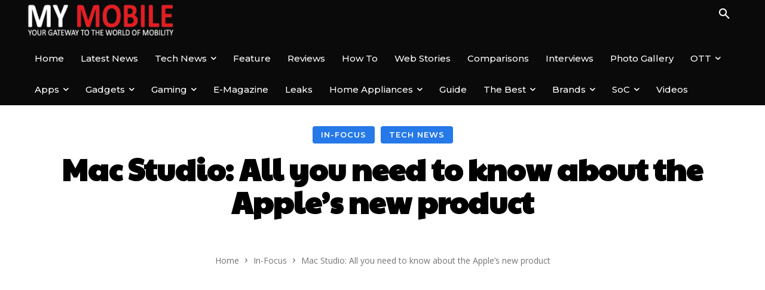

--- FILE ---
content_type: text/html; charset=UTF-8
request_url: https://www.mymobileindia.com/mac-studio-all-you-need-to-know-about-the-apples-new-product/
body_size: 55755
content:
<!doctype html >
<!--[if IE 8]>    <html class="ie8" lang="en"> <![endif]-->
<!--[if IE 9]>    <html class="ie9" lang="en"> <![endif]-->
<!--[if gt IE 8]><!--> <html lang="en-US"> <!--<![endif]-->
<head>
    <title>Mac Studio: All you need to know about the Apple’s new product ~ My Mobile India</title>
    <meta charset="UTF-8" />
    <meta name="viewport" content="width=device-width, initial-scale=1.0">
    <link rel="pingback" href="https://www.mymobileindia.com/xmlrpc.php" />
    <meta name='robots' content='index, follow, max-image-preview:large, max-snippet:-1, max-video-preview:-1' />
<link rel="icon" type="image/png" href="https://www.mymobileindia.com/wp-content/uploads/2022/08/favicon.png">
	<!-- This site is optimized with the Yoast SEO plugin v26.6 - https://yoast.com/wordpress/plugins/seo/ -->
	<link rel="canonical" href="https://www.mymobileindia.com/mac-studio-all-you-need-to-know-about-the-apples-new-product/" />
	<meta property="og:locale" content="en_US" />
	<meta property="og:type" content="article" />
	<meta property="og:title" content="Mac Studio: All you need to know about the Apple’s new product ~ My Mobile India" />
	<meta property="og:description" content="The US-based tech giant Apple has just launched its Mac Studio and Studio Display. The new product will be available in select Apple Store locations and Apple Authorised Resellers, beginning Friday, March 18. The newly launched Mac Studio is available to order on apple.com/in/store and in the Apple Store app. Pricing Mac Studio starts at [&hellip;]" />
	<meta property="og:url" content="https://www.mymobileindia.com/mac-studio-all-you-need-to-know-about-the-apples-new-product/" />
	<meta property="og:site_name" content="My Mobile India" />
	<meta property="article:publisher" content="https://www.facebook.com/mymobilemag/" />
	<meta property="article:published_time" content="2022-03-09T05:26:28+00:00" />
	<meta property="article:modified_time" content="2023-05-03T12:17:14+00:00" />
	<meta property="og:image" content="https://www.mymobileindia.com/wp-content/uploads/2022/03/mac-studio-2.jpg" />
	<meta name="author" content="Team My Mobile" />
	<meta name="twitter:card" content="summary_large_image" />
	<meta name="twitter:creator" content="@MyMobileMag" />
	<meta name="twitter:site" content="@MyMobileMag" />
	<!-- / Yoast SEO plugin. -->


<link rel="amphtml" href="https://www.mymobileindia.com/mac-studio-all-you-need-to-know-about-the-apples-new-product/amp/" /><meta name="generator" content="AMP for WP 1.1.9"/><link rel='dns-prefetch' href='//fonts.googleapis.com' />
<link rel="alternate" type="application/rss+xml" title="My Mobile India &raquo; Feed" href="https://www.mymobileindia.com/feed/" />
<link rel="alternate" type="application/rss+xml" title="My Mobile India &raquo; Comments Feed" href="https://www.mymobileindia.com/comments/feed/" />
<link rel="alternate" type="application/rss+xml" title="My Mobile India &raquo; Mac Studio: All you need to know about the Apple’s new product Comments Feed" href="https://www.mymobileindia.com/mac-studio-all-you-need-to-know-about-the-apples-new-product/feed/" />
<link rel="alternate" title="oEmbed (JSON)" type="application/json+oembed" href="https://www.mymobileindia.com/wp-json/oembed/1.0/embed?url=https%3A%2F%2Fwww.mymobileindia.com%2Fmac-studio-all-you-need-to-know-about-the-apples-new-product%2F" />
<link rel="alternate" title="oEmbed (XML)" type="text/xml+oembed" href="https://www.mymobileindia.com/wp-json/oembed/1.0/embed?url=https%3A%2F%2Fwww.mymobileindia.com%2Fmac-studio-all-you-need-to-know-about-the-apples-new-product%2F&#038;format=xml" />
<link rel="alternate" type="application/rss+xml" title="My Mobile India &raquo; Stories Feed" href="https://www.mymobileindia.com/web-stories/feed/"><style id='wp-img-auto-sizes-contain-inline-css' type='text/css'>
img:is([sizes=auto i],[sizes^="auto," i]){contain-intrinsic-size:3000px 1500px}
/*# sourceURL=wp-img-auto-sizes-contain-inline-css */
</style>
<style id='wp-emoji-styles-inline-css' type='text/css'>

	img.wp-smiley, img.emoji {
		display: inline !important;
		border: none !important;
		box-shadow: none !important;
		height: 1em !important;
		width: 1em !important;
		margin: 0 0.07em !important;
		vertical-align: -0.1em !important;
		background: none !important;
		padding: 0 !important;
	}
/*# sourceURL=wp-emoji-styles-inline-css */
</style>
<style id='wp-block-library-inline-css' type='text/css'>
:root{--wp-block-synced-color:#7a00df;--wp-block-synced-color--rgb:122,0,223;--wp-bound-block-color:var(--wp-block-synced-color);--wp-editor-canvas-background:#ddd;--wp-admin-theme-color:#007cba;--wp-admin-theme-color--rgb:0,124,186;--wp-admin-theme-color-darker-10:#006ba1;--wp-admin-theme-color-darker-10--rgb:0,107,160.5;--wp-admin-theme-color-darker-20:#005a87;--wp-admin-theme-color-darker-20--rgb:0,90,135;--wp-admin-border-width-focus:2px}@media (min-resolution:192dpi){:root{--wp-admin-border-width-focus:1.5px}}.wp-element-button{cursor:pointer}:root .has-very-light-gray-background-color{background-color:#eee}:root .has-very-dark-gray-background-color{background-color:#313131}:root .has-very-light-gray-color{color:#eee}:root .has-very-dark-gray-color{color:#313131}:root .has-vivid-green-cyan-to-vivid-cyan-blue-gradient-background{background:linear-gradient(135deg,#00d084,#0693e3)}:root .has-purple-crush-gradient-background{background:linear-gradient(135deg,#34e2e4,#4721fb 50%,#ab1dfe)}:root .has-hazy-dawn-gradient-background{background:linear-gradient(135deg,#faaca8,#dad0ec)}:root .has-subdued-olive-gradient-background{background:linear-gradient(135deg,#fafae1,#67a671)}:root .has-atomic-cream-gradient-background{background:linear-gradient(135deg,#fdd79a,#004a59)}:root .has-nightshade-gradient-background{background:linear-gradient(135deg,#330968,#31cdcf)}:root .has-midnight-gradient-background{background:linear-gradient(135deg,#020381,#2874fc)}:root{--wp--preset--font-size--normal:16px;--wp--preset--font-size--huge:42px}.has-regular-font-size{font-size:1em}.has-larger-font-size{font-size:2.625em}.has-normal-font-size{font-size:var(--wp--preset--font-size--normal)}.has-huge-font-size{font-size:var(--wp--preset--font-size--huge)}.has-text-align-center{text-align:center}.has-text-align-left{text-align:left}.has-text-align-right{text-align:right}.has-fit-text{white-space:nowrap!important}#end-resizable-editor-section{display:none}.aligncenter{clear:both}.items-justified-left{justify-content:flex-start}.items-justified-center{justify-content:center}.items-justified-right{justify-content:flex-end}.items-justified-space-between{justify-content:space-between}.screen-reader-text{border:0;clip-path:inset(50%);height:1px;margin:-1px;overflow:hidden;padding:0;position:absolute;width:1px;word-wrap:normal!important}.screen-reader-text:focus{background-color:#ddd;clip-path:none;color:#444;display:block;font-size:1em;height:auto;left:5px;line-height:normal;padding:15px 23px 14px;text-decoration:none;top:5px;width:auto;z-index:100000}html :where(.has-border-color){border-style:solid}html :where([style*=border-top-color]){border-top-style:solid}html :where([style*=border-right-color]){border-right-style:solid}html :where([style*=border-bottom-color]){border-bottom-style:solid}html :where([style*=border-left-color]){border-left-style:solid}html :where([style*=border-width]){border-style:solid}html :where([style*=border-top-width]){border-top-style:solid}html :where([style*=border-right-width]){border-right-style:solid}html :where([style*=border-bottom-width]){border-bottom-style:solid}html :where([style*=border-left-width]){border-left-style:solid}html :where(img[class*=wp-image-]){height:auto;max-width:100%}:where(figure){margin:0 0 1em}html :where(.is-position-sticky){--wp-admin--admin-bar--position-offset:var(--wp-admin--admin-bar--height,0px)}@media screen and (max-width:600px){html :where(.is-position-sticky){--wp-admin--admin-bar--position-offset:0px}}

/*# sourceURL=wp-block-library-inline-css */
</style><style id='global-styles-inline-css' type='text/css'>
:root{--wp--preset--aspect-ratio--square: 1;--wp--preset--aspect-ratio--4-3: 4/3;--wp--preset--aspect-ratio--3-4: 3/4;--wp--preset--aspect-ratio--3-2: 3/2;--wp--preset--aspect-ratio--2-3: 2/3;--wp--preset--aspect-ratio--16-9: 16/9;--wp--preset--aspect-ratio--9-16: 9/16;--wp--preset--color--black: #000000;--wp--preset--color--cyan-bluish-gray: #abb8c3;--wp--preset--color--white: #ffffff;--wp--preset--color--pale-pink: #f78da7;--wp--preset--color--vivid-red: #cf2e2e;--wp--preset--color--luminous-vivid-orange: #ff6900;--wp--preset--color--luminous-vivid-amber: #fcb900;--wp--preset--color--light-green-cyan: #7bdcb5;--wp--preset--color--vivid-green-cyan: #00d084;--wp--preset--color--pale-cyan-blue: #8ed1fc;--wp--preset--color--vivid-cyan-blue: #0693e3;--wp--preset--color--vivid-purple: #9b51e0;--wp--preset--gradient--vivid-cyan-blue-to-vivid-purple: linear-gradient(135deg,rgb(6,147,227) 0%,rgb(155,81,224) 100%);--wp--preset--gradient--light-green-cyan-to-vivid-green-cyan: linear-gradient(135deg,rgb(122,220,180) 0%,rgb(0,208,130) 100%);--wp--preset--gradient--luminous-vivid-amber-to-luminous-vivid-orange: linear-gradient(135deg,rgb(252,185,0) 0%,rgb(255,105,0) 100%);--wp--preset--gradient--luminous-vivid-orange-to-vivid-red: linear-gradient(135deg,rgb(255,105,0) 0%,rgb(207,46,46) 100%);--wp--preset--gradient--very-light-gray-to-cyan-bluish-gray: linear-gradient(135deg,rgb(238,238,238) 0%,rgb(169,184,195) 100%);--wp--preset--gradient--cool-to-warm-spectrum: linear-gradient(135deg,rgb(74,234,220) 0%,rgb(151,120,209) 20%,rgb(207,42,186) 40%,rgb(238,44,130) 60%,rgb(251,105,98) 80%,rgb(254,248,76) 100%);--wp--preset--gradient--blush-light-purple: linear-gradient(135deg,rgb(255,206,236) 0%,rgb(152,150,240) 100%);--wp--preset--gradient--blush-bordeaux: linear-gradient(135deg,rgb(254,205,165) 0%,rgb(254,45,45) 50%,rgb(107,0,62) 100%);--wp--preset--gradient--luminous-dusk: linear-gradient(135deg,rgb(255,203,112) 0%,rgb(199,81,192) 50%,rgb(65,88,208) 100%);--wp--preset--gradient--pale-ocean: linear-gradient(135deg,rgb(255,245,203) 0%,rgb(182,227,212) 50%,rgb(51,167,181) 100%);--wp--preset--gradient--electric-grass: linear-gradient(135deg,rgb(202,248,128) 0%,rgb(113,206,126) 100%);--wp--preset--gradient--midnight: linear-gradient(135deg,rgb(2,3,129) 0%,rgb(40,116,252) 100%);--wp--preset--font-size--small: 11px;--wp--preset--font-size--medium: 20px;--wp--preset--font-size--large: 32px;--wp--preset--font-size--x-large: 42px;--wp--preset--font-size--regular: 15px;--wp--preset--font-size--larger: 50px;--wp--preset--spacing--20: 0.44rem;--wp--preset--spacing--30: 0.67rem;--wp--preset--spacing--40: 1rem;--wp--preset--spacing--50: 1.5rem;--wp--preset--spacing--60: 2.25rem;--wp--preset--spacing--70: 3.38rem;--wp--preset--spacing--80: 5.06rem;--wp--preset--shadow--natural: 6px 6px 9px rgba(0, 0, 0, 0.2);--wp--preset--shadow--deep: 12px 12px 50px rgba(0, 0, 0, 0.4);--wp--preset--shadow--sharp: 6px 6px 0px rgba(0, 0, 0, 0.2);--wp--preset--shadow--outlined: 6px 6px 0px -3px rgb(255, 255, 255), 6px 6px rgb(0, 0, 0);--wp--preset--shadow--crisp: 6px 6px 0px rgb(0, 0, 0);}:where(.is-layout-flex){gap: 0.5em;}:where(.is-layout-grid){gap: 0.5em;}body .is-layout-flex{display: flex;}.is-layout-flex{flex-wrap: wrap;align-items: center;}.is-layout-flex > :is(*, div){margin: 0;}body .is-layout-grid{display: grid;}.is-layout-grid > :is(*, div){margin: 0;}:where(.wp-block-columns.is-layout-flex){gap: 2em;}:where(.wp-block-columns.is-layout-grid){gap: 2em;}:where(.wp-block-post-template.is-layout-flex){gap: 1.25em;}:where(.wp-block-post-template.is-layout-grid){gap: 1.25em;}.has-black-color{color: var(--wp--preset--color--black) !important;}.has-cyan-bluish-gray-color{color: var(--wp--preset--color--cyan-bluish-gray) !important;}.has-white-color{color: var(--wp--preset--color--white) !important;}.has-pale-pink-color{color: var(--wp--preset--color--pale-pink) !important;}.has-vivid-red-color{color: var(--wp--preset--color--vivid-red) !important;}.has-luminous-vivid-orange-color{color: var(--wp--preset--color--luminous-vivid-orange) !important;}.has-luminous-vivid-amber-color{color: var(--wp--preset--color--luminous-vivid-amber) !important;}.has-light-green-cyan-color{color: var(--wp--preset--color--light-green-cyan) !important;}.has-vivid-green-cyan-color{color: var(--wp--preset--color--vivid-green-cyan) !important;}.has-pale-cyan-blue-color{color: var(--wp--preset--color--pale-cyan-blue) !important;}.has-vivid-cyan-blue-color{color: var(--wp--preset--color--vivid-cyan-blue) !important;}.has-vivid-purple-color{color: var(--wp--preset--color--vivid-purple) !important;}.has-black-background-color{background-color: var(--wp--preset--color--black) !important;}.has-cyan-bluish-gray-background-color{background-color: var(--wp--preset--color--cyan-bluish-gray) !important;}.has-white-background-color{background-color: var(--wp--preset--color--white) !important;}.has-pale-pink-background-color{background-color: var(--wp--preset--color--pale-pink) !important;}.has-vivid-red-background-color{background-color: var(--wp--preset--color--vivid-red) !important;}.has-luminous-vivid-orange-background-color{background-color: var(--wp--preset--color--luminous-vivid-orange) !important;}.has-luminous-vivid-amber-background-color{background-color: var(--wp--preset--color--luminous-vivid-amber) !important;}.has-light-green-cyan-background-color{background-color: var(--wp--preset--color--light-green-cyan) !important;}.has-vivid-green-cyan-background-color{background-color: var(--wp--preset--color--vivid-green-cyan) !important;}.has-pale-cyan-blue-background-color{background-color: var(--wp--preset--color--pale-cyan-blue) !important;}.has-vivid-cyan-blue-background-color{background-color: var(--wp--preset--color--vivid-cyan-blue) !important;}.has-vivid-purple-background-color{background-color: var(--wp--preset--color--vivid-purple) !important;}.has-black-border-color{border-color: var(--wp--preset--color--black) !important;}.has-cyan-bluish-gray-border-color{border-color: var(--wp--preset--color--cyan-bluish-gray) !important;}.has-white-border-color{border-color: var(--wp--preset--color--white) !important;}.has-pale-pink-border-color{border-color: var(--wp--preset--color--pale-pink) !important;}.has-vivid-red-border-color{border-color: var(--wp--preset--color--vivid-red) !important;}.has-luminous-vivid-orange-border-color{border-color: var(--wp--preset--color--luminous-vivid-orange) !important;}.has-luminous-vivid-amber-border-color{border-color: var(--wp--preset--color--luminous-vivid-amber) !important;}.has-light-green-cyan-border-color{border-color: var(--wp--preset--color--light-green-cyan) !important;}.has-vivid-green-cyan-border-color{border-color: var(--wp--preset--color--vivid-green-cyan) !important;}.has-pale-cyan-blue-border-color{border-color: var(--wp--preset--color--pale-cyan-blue) !important;}.has-vivid-cyan-blue-border-color{border-color: var(--wp--preset--color--vivid-cyan-blue) !important;}.has-vivid-purple-border-color{border-color: var(--wp--preset--color--vivid-purple) !important;}.has-vivid-cyan-blue-to-vivid-purple-gradient-background{background: var(--wp--preset--gradient--vivid-cyan-blue-to-vivid-purple) !important;}.has-light-green-cyan-to-vivid-green-cyan-gradient-background{background: var(--wp--preset--gradient--light-green-cyan-to-vivid-green-cyan) !important;}.has-luminous-vivid-amber-to-luminous-vivid-orange-gradient-background{background: var(--wp--preset--gradient--luminous-vivid-amber-to-luminous-vivid-orange) !important;}.has-luminous-vivid-orange-to-vivid-red-gradient-background{background: var(--wp--preset--gradient--luminous-vivid-orange-to-vivid-red) !important;}.has-very-light-gray-to-cyan-bluish-gray-gradient-background{background: var(--wp--preset--gradient--very-light-gray-to-cyan-bluish-gray) !important;}.has-cool-to-warm-spectrum-gradient-background{background: var(--wp--preset--gradient--cool-to-warm-spectrum) !important;}.has-blush-light-purple-gradient-background{background: var(--wp--preset--gradient--blush-light-purple) !important;}.has-blush-bordeaux-gradient-background{background: var(--wp--preset--gradient--blush-bordeaux) !important;}.has-luminous-dusk-gradient-background{background: var(--wp--preset--gradient--luminous-dusk) !important;}.has-pale-ocean-gradient-background{background: var(--wp--preset--gradient--pale-ocean) !important;}.has-electric-grass-gradient-background{background: var(--wp--preset--gradient--electric-grass) !important;}.has-midnight-gradient-background{background: var(--wp--preset--gradient--midnight) !important;}.has-small-font-size{font-size: var(--wp--preset--font-size--small) !important;}.has-medium-font-size{font-size: var(--wp--preset--font-size--medium) !important;}.has-large-font-size{font-size: var(--wp--preset--font-size--large) !important;}.has-x-large-font-size{font-size: var(--wp--preset--font-size--x-large) !important;}
/*# sourceURL=global-styles-inline-css */
</style>

<style id='classic-theme-styles-inline-css' type='text/css'>
/*! This file is auto-generated */
.wp-block-button__link{color:#fff;background-color:#32373c;border-radius:9999px;box-shadow:none;text-decoration:none;padding:calc(.667em + 2px) calc(1.333em + 2px);font-size:1.125em}.wp-block-file__button{background:#32373c;color:#fff;text-decoration:none}
/*# sourceURL=/wp-includes/css/classic-themes.min.css */
</style>
<link rel='stylesheet' id='td-plugin-multi-purpose-css' href='https://www.mymobileindia.com/wp-content/plugins/td-composer/td-multi-purpose/style.css?ver=8505194c2950b1bf800079c503a07e37' type='text/css' media='all' />
<link rel='stylesheet' id='google-fonts-style-css' href='https://fonts.googleapis.com/css?family=Open+Sans%3A400%2C600%2C700%7CRoboto%3A400%2C600%2C700%7CMontserrat%3A500%2C400%2C600%7CLimelight%3A400%7CPaytone+One%3A500%2C400%2C700%2C600&#038;display=swap&#038;ver=12.6.9' type='text/css' media='all' />
<link rel='stylesheet' id='dflip-style-css' href='https://www.mymobileindia.com/wp-content/plugins/3d-flipbook-dflip-lite/assets/css/dflip.min.css?ver=2.4.20' type='text/css' media='all' />
<link rel='stylesheet' id='font_awesome-css' href='https://www.mymobileindia.com/wp-content/plugins/td-composer/assets/fonts/font-awesome/font-awesome.css?ver=8505194c2950b1bf800079c503a07e37' type='text/css' media='all' />
<link rel='stylesheet' id='td-theme-css' href='https://www.mymobileindia.com/wp-content/themes/Newspaper/style.css?ver=12.6.9' type='text/css' media='all' />
<style id='td-theme-inline-css' type='text/css'>@media (max-width:767px){.td-header-desktop-wrap{display:none}}@media (min-width:767px){.td-header-mobile-wrap{display:none}}</style>
<link rel='stylesheet' id='td-legacy-framework-front-style-css' href='https://www.mymobileindia.com/wp-content/plugins/td-composer/legacy/Newspaper/assets/css/td_legacy_main.css?ver=8505194c2950b1bf800079c503a07e37' type='text/css' media='all' />
<link rel='stylesheet' id='td-standard-pack-framework-front-style-css' href='https://www.mymobileindia.com/wp-content/plugins/td-standard-pack/Newspaper/assets/css/td_standard_pack_main.css?ver=1b3d5bf2c64738aa07b4643e31257da9' type='text/css' media='all' />
<link rel='stylesheet' id='tdb_style_cloud_templates_front-css' href='https://www.mymobileindia.com/wp-content/plugins/td-cloud-library/assets/css/tdb_main.css?ver=f6b4e4ee000751786489ff7d2b0c153a' type='text/css' media='all' />
<script type="text/javascript" src="https://www.mymobileindia.com/wp-includes/js/jquery/jquery.min.js?ver=3.7.1" id="jquery-core-js"></script>
<script type="text/javascript" src="https://www.mymobileindia.com/wp-includes/js/jquery/jquery-migrate.min.js?ver=3.4.1" id="jquery-migrate-js"></script>
<link rel="https://api.w.org/" href="https://www.mymobileindia.com/wp-json/" /><link rel="alternate" title="JSON" type="application/json" href="https://www.mymobileindia.com/wp-json/wp/v2/posts/52399" /><link rel="EditURI" type="application/rsd+xml" title="RSD" href="https://www.mymobileindia.com/xmlrpc.php?rsd" />
<meta name="generator" content="WordPress 6.9" />
<link rel='shortlink' href='https://www.mymobileindia.com/?p=52399' />
<!-- HFCM by 99 Robots - Snippet # 1: google adsens -->
<script async src="https://pagead2.googlesyndication.com/pagead/js/adsbygoogle.js?client=ca-pub-6696466331023712"
     crossorigin="anonymous"></script>
<!-- /end HFCM by 99 Robots -->
    <script>
        window.tdb_global_vars = {"wpRestUrl":"https:\/\/www.mymobileindia.com\/wp-json\/","permalinkStructure":"\/%postname%\/"};
        window.tdb_p_autoload_vars = {"isAjax":false,"isAdminBarShowing":false,"autoloadStatus":"off","origPostEditUrl":null};
    </script>
    
    <style id="tdb-global-colors">:root{--accent-color-1:#e52e2e;--accent-color-2:#FF4A4A;--base-color-1:#131F49;--light-color-1:#EDEDED;--light-border:#EDEDED;--base-gray:#717176;--light-gray:#F1F4F7;--light-red:#FCF7F5;--dark-border:#b1b4bc;--metro-blue:#2579e8;--metro-blue-acc:#509CFF;--metro-red:#e83030;--metro-exclusive:#1DCA95;--news-hub-dark-grey:#333;--news-hub-white:#FFFFFF;--news-hub-accent:#d61935;--news-hub-light-grey:#cccccc;--news-hub-black:#0f0f0f;--news-hub-accent-hover:#d6374f;--news-hub-medium-gray:#999999;--crypto-gaming-pro-accent:#2081e2;--crypto-gaming-pro-lighter-bg:#131313;--crypto-gaming-pro-light-gray-text:#afafaf;--crypto-gaming-pro-dark-gray-text:#757777;--crypto-gaming-pro-white:#FFFFFF;--primary:#2579e8;--secondary:#509CFF;--accent-color:#e83030}</style>

    
	            <style id="tdb-global-fonts">
                
:root{--global-font-1:Poppins;--global-font-2:Roboto Condensed;--global-font-3:PT Serif;}
            </style>
            <link rel="preconnect" href="https://fonts.googleapis.com"><link rel="preconnect" href="https://fonts.gstatic.com" crossorigin><link rel="preload" as="style" href="https://fonts.googleapis.com/css2?family=Poppins:wght@300;400;500;600;700&display=swap"><link href="https://fonts.googleapis.com/css2?family=Poppins:wght@300;400;500;600;700&display=swap" rel="stylesheet">
<!-- Schema & Structured Data For WP v1.53 - -->
<script type="application/ld+json" class="saswp-schema-markup-output">
[{"@context":"https:\/\/schema.org\/","@type":"BreadcrumbList","@id":"https:\/\/www.mymobileindia.com\/mac-studio-all-you-need-to-know-about-the-apples-new-product\/#breadcrumb","itemListElement":[{"@type":"ListItem","position":1,"item":{"@id":"https:\/\/www.mymobileindia.com","name":"My Mobile India"}},{"@type":"ListItem","position":2,"item":{"@id":"https:\/\/www.mymobileindia.com\/infocus\/","name":"In-Focus"}},{"@type":"ListItem","position":3,"item":{"@id":"https:\/\/www.mymobileindia.com\/tech-news\/","name":"Tech News"}},{"@type":"ListItem","position":4,"item":{"@id":"https:\/\/www.mymobileindia.com\/mac-studio-all-you-need-to-know-about-the-apples-new-product\/","name":"Mac Studio: All you need to know about the Apple\u2019s new product"}}]},

{"@context":"https:\/\/schema.org\/","@type":"BreadcrumbList","@id":"https:\/\/www.mymobileindia.com\/mac-studio-all-you-need-to-know-about-the-apples-new-product\/#breadcrumb","itemListElement":[{"@type":"ListItem","position":1,"item":{"@id":"https:\/\/www.mymobileindia.com","name":"My Mobile India"}},{"@type":"ListItem","position":2,"item":{"@id":"https:\/\/www.mymobileindia.com\/infocus\/","name":"In-Focus"}},{"@type":"ListItem","position":3,"item":{"@id":"https:\/\/www.mymobileindia.com\/tech-news\/","name":"Tech News"}},{"@type":"ListItem","position":4,"item":{"@id":"https:\/\/www.mymobileindia.com\/mac-studio-all-you-need-to-know-about-the-apples-new-product\/","name":"Mac Studio: All you need to know about the Apple\u2019s new product"}}]},

{"@context":"https:\/\/schema.org\/","@type":"WebPage","@id":"https:\/\/www.mymobileindia.com\/mac-studio-all-you-need-to-know-about-the-apples-new-product\/#webpage","name":"Mac Studio: All you need to know about the Apple\u2019s new product","url":"https:\/\/www.mymobileindia.com\/mac-studio-all-you-need-to-know-about-the-apples-new-product\/","lastReviewed":"2023-05-03T17:47:14+05:30","dateCreated":"2022-03-09T10:56:28+05:30","inLanguage":"en-US","description":"The US-based tech giant Apple has just launched its Mac Studio and Studio Display. The new product will be available in select Apple Store locations and Apple Authorised Resellers, beginning Friday, March 18. The newly launched Mac Studio is available to order on apple.com\/in\/store and in the Apple Store app. Pricing Mac Studio starts at","keywords":"","mainEntity":{"@type":"Article","mainEntityOfPage":"https:\/\/www.mymobileindia.com\/mac-studio-all-you-need-to-know-about-the-apples-new-product\/","headline":"Mac Studio: All you need to know about the Apple\u2019s new product","description":"The US-based tech giant Apple has just launched its Mac Studio and Studio Display. The new product will be available in select Apple Store locations and Apple Authorised Resellers, beginning Friday, March 18. The newly launched Mac Studio is available to order on apple.com\/in\/store and in the Apple Store app. Pricing Mac Studio starts at","keywords":"","datePublished":"2022-03-09T10:56:28+05:30","dateModified":"2023-05-03T17:47:14+05:30","author":{"@type":"Person","name":"Team My Mobile","url":"https:\/\/www.mymobileindia.com\/author\/admin\/","sameAs":["https:\/\/www.mymobileindia.com"],"image":{"@type":"ImageObject","url":"https:\/\/secure.gravatar.com\/avatar\/1140c9d4a54347d39fff6885eeb13a7afc4c8469cc2967f3396e7c1eb23889e9?s=96&d=mm&r=g","height":96,"width":96}},"publisher":{"@type":"Organization","name":"My Mobile India","url":"https:\/\/www.mymobileindia.com","logo":{"@type":"ImageObject","url":"https:\/\/www.mymobileindia.com\/wp-content\/uploads\/2023\/08\/loog-60by600-1.jpg","width":600,"height":60}},"image":[{"@type":"ImageObject","url":"https:\/\/www.mymobileindia.com\/wp-content\/uploads\/2022\/03\/mac-studio-2-1200x675.jpg","width":1200,"height":675,"caption":"Mac Studio","@id":"https:\/\/www.mymobileindia.com\/mac-studio-all-you-need-to-know-about-the-apples-new-product\/#primaryimage"},{"@type":"ImageObject","url":"https:\/\/www.mymobileindia.com\/wp-content\/uploads\/2022\/03\/mac-3.jpg","width":900,"height":600,"caption":"Mac Studio"},{"@type":"ImageObject","url":"https:\/\/www.mymobileindia.com\/wp-content\/uploads\/2022\/03\/mac-4.jpg","width":900,"height":600}]},"reviewedBy":{"@type":"Organization","name":"My Mobile India","url":"https:\/\/www.mymobileindia.com","logo":{"@type":"ImageObject","url":"https:\/\/www.mymobileindia.com\/wp-content\/uploads\/2023\/08\/loog-60by600-1.jpg","width":600,"height":60}},"publisher":{"@type":"Organization","name":"My Mobile India","url":"https:\/\/www.mymobileindia.com","logo":{"@type":"ImageObject","url":"https:\/\/www.mymobileindia.com\/wp-content\/uploads\/2023\/08\/loog-60by600-1.jpg","width":600,"height":60}}},

{"@context":"https:\/\/schema.org\/","@type":"NewsArticle","@id":"https:\/\/www.mymobileindia.com\/mac-studio-all-you-need-to-know-about-the-apples-new-product\/#newsarticle","url":"https:\/\/www.mymobileindia.com\/mac-studio-all-you-need-to-know-about-the-apples-new-product\/","headline":"Mac Studio: All you need to know about the Apple\u2019s new product","mainEntityOfPage":"https:\/\/www.mymobileindia.com\/mac-studio-all-you-need-to-know-about-the-apples-new-product\/","datePublished":"2022-03-09T10:56:28+05:30","dateModified":"2023-05-03T17:47:14+05:30","description":"The US-based tech giant Apple has just launched its Mac Studio and Studio Display. The new product will be available in select Apple Store locations and Apple Authorised Resellers, beginning Friday, March 18. The newly launched Mac Studio is available to order on apple.com\/in\/store and in the Apple Store app. Pricing Mac Studio starts at","articleSection":"Tech News","articleBody":"The US-based tech giant Apple has just launched its Mac Studio and Studio Display. The new product will be available in select Apple Store locations and Apple Authorised Resellers, beginning Friday, March 18. The newly launched Mac Studio is available to order on apple.com\/in\/store and in the Apple Store app.  Pricing  Mac Studio starts at Rs. 189900, and Rs. 170910 for education. Additional configure-to-order options are available at apple.com\/in\/store.    Studio Display will cost Rs. 159900 and Rs. 143910 for education. Additional technical specifications, including nano-texture glass and a choice of stand options, are available at apple.com.    Customers are also can trade in their current computer and get credit toward a new Mac Studio. They can visit apple.com\/in\/trade-in to see what their device is worth.      Specifications  12 MP Ultra Wide camera with Center Stage, an expansive 27-inch 5K Retina display, and a high-fidelity six-speaker sound system with spatial audio are some of the features of the newly launched Mac Studio and Studio Display by Apple.    Described as a breakthrough in personal computing, Mac Studio is powered by M1 Max and the new M1 Ultra chip to ensure faster CPU and graphics performances.    With a compact design Mac Studio, users can render massive 3D environments and playing back 18 streams of ProRes video.      Connectivity within easy reach  Four thunderbolt ports to connect displays and high-performance devices, a 10Gb Ethernet port, two USB-A ports, an HDMI port, and a pro audio jack for high-impedance headphones or external amplified speakers are given on the back. Mac studio has built in Wi-Fi 6 and Bluetooth 5.0.    There are two USB-C ports, which on M1 Max supports 10Gb\/s USB 3, and on M1 Ultra supports 40Gb\/s Thunderbolt 4. The SD card slot on the front makes import of photos and videos an easy task. For convenient access it includes ports on the front. Mac Studio provides extensive display support \u2014 up to four Pro Display XDRs, plus a 4K TV \u2014 driving nearly 90 million pixels.      Less space-consuming  Featuring an innovative thermal design that enables an extraordinary amount of performance, Mac Studio is built from a single aluminium extrusion. It has a square footprint of just 7.7 inches and a height of only 3.7 inches, Mac Studio takes up very little space and fits perfectly under most displays.    Mac studio offers up to 64GB of unified memory on systems with M1 Max and up to 128GB of unified memory on systems with M1 Ultra. To work on massive projects with incredible speed and performance, the SSD in Mac Studio delivers up to 7.4GB\/s of performance and a capacity of up to 8TB.    Also, Read Here: Apple Event Highlights: iPhone SE 3, iPad Air 5, and more","keywords":"","name":"Mac Studio: All you need to know about the Apple\u2019s new product","thumbnailUrl":"","wordCount":"435","timeRequired":"PT1M56S","mainEntity":{"@type":"WebPage","@id":"https:\/\/www.mymobileindia.com\/mac-studio-all-you-need-to-know-about-the-apples-new-product\/"},"author":{"@type":"Person","name":"Team My Mobile","url":"https:\/\/www.mymobileindia.com\/author\/admin\/","sameAs":["https:\/\/www.mymobileindia.com"],"image":{"@type":"ImageObject","url":"https:\/\/secure.gravatar.com\/avatar\/1140c9d4a54347d39fff6885eeb13a7afc4c8469cc2967f3396e7c1eb23889e9?s=96&d=mm&r=g","height":96,"width":96}},"editor":{"@type":"Person","name":"Team My Mobile","url":"https:\/\/www.mymobileindia.com\/author\/admin\/","sameAs":["https:\/\/www.mymobileindia.com"],"image":{"@type":"ImageObject","url":"https:\/\/secure.gravatar.com\/avatar\/1140c9d4a54347d39fff6885eeb13a7afc4c8469cc2967f3396e7c1eb23889e9?s=96&d=mm&r=g","height":96,"width":96}},"publisher":{"@type":"Organization","name":"My Mobile India","url":"https:\/\/www.mymobileindia.com","logo":{"@type":"ImageObject","url":"https:\/\/www.mymobileindia.com\/wp-content\/uploads\/2023\/08\/loog-60by600-1.jpg","width":600,"height":60}},"image":[{"@type":"ImageObject","url":"https:\/\/www.mymobileindia.com\/wp-content\/uploads\/2022\/03\/mac-studio-2-1200x675.jpg","width":1200,"height":675,"caption":"Mac Studio","@id":"https:\/\/www.mymobileindia.com\/mac-studio-all-you-need-to-know-about-the-apples-new-product\/#primaryimage"},{"@type":"ImageObject","url":"https:\/\/www.mymobileindia.com\/wp-content\/uploads\/2022\/03\/mac-3.jpg","width":900,"height":600,"caption":"Mac Studio"},{"@type":"ImageObject","url":"https:\/\/www.mymobileindia.com\/wp-content\/uploads\/2022\/03\/mac-4.jpg","width":900,"height":600}]}]
</script>


<!-- JS generated by theme -->

<script type="text/javascript" id="td-generated-header-js">
    
    

	    var tdBlocksArray = []; //here we store all the items for the current page

	    // td_block class - each ajax block uses a object of this class for requests
	    function tdBlock() {
		    this.id = '';
		    this.block_type = 1; //block type id (1-234 etc)
		    this.atts = '';
		    this.td_column_number = '';
		    this.td_current_page = 1; //
		    this.post_count = 0; //from wp
		    this.found_posts = 0; //from wp
		    this.max_num_pages = 0; //from wp
		    this.td_filter_value = ''; //current live filter value
		    this.is_ajax_running = false;
		    this.td_user_action = ''; // load more or infinite loader (used by the animation)
		    this.header_color = '';
		    this.ajax_pagination_infinite_stop = ''; //show load more at page x
	    }

        // td_js_generator - mini detector
        ( function () {
            var htmlTag = document.getElementsByTagName("html")[0];

	        if ( navigator.userAgent.indexOf("MSIE 10.0") > -1 ) {
                htmlTag.className += ' ie10';
            }

            if ( !!navigator.userAgent.match(/Trident.*rv\:11\./) ) {
                htmlTag.className += ' ie11';
            }

	        if ( navigator.userAgent.indexOf("Edge") > -1 ) {
                htmlTag.className += ' ieEdge';
            }

            if ( /(iPad|iPhone|iPod)/g.test(navigator.userAgent) ) {
                htmlTag.className += ' td-md-is-ios';
            }

            var user_agent = navigator.userAgent.toLowerCase();
            if ( user_agent.indexOf("android") > -1 ) {
                htmlTag.className += ' td-md-is-android';
            }

            if ( -1 !== navigator.userAgent.indexOf('Mac OS X')  ) {
                htmlTag.className += ' td-md-is-os-x';
            }

            if ( /chrom(e|ium)/.test(navigator.userAgent.toLowerCase()) ) {
               htmlTag.className += ' td-md-is-chrome';
            }

            if ( -1 !== navigator.userAgent.indexOf('Firefox') ) {
                htmlTag.className += ' td-md-is-firefox';
            }

            if ( -1 !== navigator.userAgent.indexOf('Safari') && -1 === navigator.userAgent.indexOf('Chrome') ) {
                htmlTag.className += ' td-md-is-safari';
            }

            if( -1 !== navigator.userAgent.indexOf('IEMobile') ){
                htmlTag.className += ' td-md-is-iemobile';
            }

        })();

        var tdLocalCache = {};

        ( function () {
            "use strict";

            tdLocalCache = {
                data: {},
                remove: function (resource_id) {
                    delete tdLocalCache.data[resource_id];
                },
                exist: function (resource_id) {
                    return tdLocalCache.data.hasOwnProperty(resource_id) && tdLocalCache.data[resource_id] !== null;
                },
                get: function (resource_id) {
                    return tdLocalCache.data[resource_id];
                },
                set: function (resource_id, cachedData) {
                    tdLocalCache.remove(resource_id);
                    tdLocalCache.data[resource_id] = cachedData;
                }
            };
        })();

    
    
var td_viewport_interval_list=[{"limitBottom":767,"sidebarWidth":228},{"limitBottom":1018,"sidebarWidth":300},{"limitBottom":1140,"sidebarWidth":324}];
var td_animation_stack_effect="type0";
var tds_animation_stack=true;
var td_animation_stack_specific_selectors=".entry-thumb, img, .td-lazy-img";
var td_animation_stack_general_selectors=".td-animation-stack img, .td-animation-stack .entry-thumb, .post img, .td-animation-stack .td-lazy-img";
var tdc_is_installed="yes";
var td_ajax_url="https:\/\/www.mymobileindia.com\/wp-admin\/admin-ajax.php?td_theme_name=Newspaper&v=12.6.9";
var td_get_template_directory_uri="https:\/\/www.mymobileindia.com\/wp-content\/plugins\/td-composer\/legacy\/common";
var tds_snap_menu="";
var tds_logo_on_sticky="";
var tds_header_style="";
var td_please_wait="Please wait...";
var td_email_user_pass_incorrect="User or password incorrect!";
var td_email_user_incorrect="Email or username incorrect!";
var td_email_incorrect="Email incorrect!";
var td_user_incorrect="Username incorrect!";
var td_email_user_empty="Email or username empty!";
var td_pass_empty="Pass empty!";
var td_pass_pattern_incorrect="Invalid Pass Pattern!";
var td_retype_pass_incorrect="Retyped Pass incorrect!";
var tds_more_articles_on_post_enable="";
var tds_more_articles_on_post_time_to_wait="";
var tds_more_articles_on_post_pages_distance_from_top=0;
var tds_captcha="";
var tds_theme_color_site_wide="#e41e24";
var tds_smart_sidebar="";
var tdThemeName="Newspaper";
var tdThemeNameWl="Newspaper";
var td_magnific_popup_translation_tPrev="Previous (Left arrow key)";
var td_magnific_popup_translation_tNext="Next (Right arrow key)";
var td_magnific_popup_translation_tCounter="%curr% of %total%";
var td_magnific_popup_translation_ajax_tError="The content from %url% could not be loaded.";
var td_magnific_popup_translation_image_tError="The image #%curr% could not be loaded.";
var tdBlockNonce="c7725b3e1f";
var tdMobileMenu="enabled";
var tdMobileSearch="enabled";
var tdDateNamesI18n={"month_names":["January","February","March","April","May","June","July","August","September","October","November","December"],"month_names_short":["Jan","Feb","Mar","Apr","May","Jun","Jul","Aug","Sep","Oct","Nov","Dec"],"day_names":["Sunday","Monday","Tuesday","Wednesday","Thursday","Friday","Saturday"],"day_names_short":["Sun","Mon","Tue","Wed","Thu","Fri","Sat"]};
var tdb_modal_confirm="Save";
var tdb_modal_cancel="Cancel";
var tdb_modal_confirm_alt="Yes";
var tdb_modal_cancel_alt="No";
var td_deploy_mode="deploy";
var td_ad_background_click_link="";
var td_ad_background_click_target="";
</script>


<!-- Header style compiled by theme -->

<style>:root{--td_theme_color:#e41e24;--td_slider_text:rgba(228,30,36,0.7);--td_mobile_gradient_one_mob:#333145;--td_mobile_gradient_two_mob:#e41e24;--td_mobile_text_active_color:#e41e24;--td_login_hover_background:#ffffff;--td_login_hover_color:#e41e24;--td_login_gradient_one:#e20007;--td_login_gradient_two:#e2686c}.td-header-style-12 .td-header-menu-wrap-full,.td-header-style-12 .td-affix,.td-grid-style-1.td-hover-1 .td-big-grid-post:hover .td-post-category,.td-grid-style-5.td-hover-1 .td-big-grid-post:hover .td-post-category,.td_category_template_3 .td-current-sub-category,.td_category_template_8 .td-category-header .td-category a.td-current-sub-category,.td_category_template_4 .td-category-siblings .td-category a:hover,.td_block_big_grid_9.td-grid-style-1 .td-post-category,.td_block_big_grid_9.td-grid-style-5 .td-post-category,.td-grid-style-6.td-hover-1 .td-module-thumb:after,.tdm-menu-active-style5 .td-header-menu-wrap .sf-menu>.current-menu-item>a,.tdm-menu-active-style5 .td-header-menu-wrap .sf-menu>.current-menu-ancestor>a,.tdm-menu-active-style5 .td-header-menu-wrap .sf-menu>.current-category-ancestor>a,.tdm-menu-active-style5 .td-header-menu-wrap .sf-menu>li>a:hover,.tdm-menu-active-style5 .td-header-menu-wrap .sf-menu>.sfHover>a{background-color:#e41e24}.td_mega_menu_sub_cats .cur-sub-cat,.td-mega-span h3 a:hover,.td_mod_mega_menu:hover .entry-title a,.header-search-wrap .result-msg a:hover,.td-header-top-menu .td-drop-down-search .td_module_wrap:hover .entry-title a,.td-header-top-menu .td-icon-search:hover,.td-header-wrap .result-msg a:hover,.top-header-menu li a:hover,.top-header-menu .current-menu-item>a,.top-header-menu .current-menu-ancestor>a,.top-header-menu .current-category-ancestor>a,.td-social-icon-wrap>a:hover,.td-header-sp-top-widget .td-social-icon-wrap a:hover,.td_mod_related_posts:hover h3>a,.td-post-template-11 .td-related-title .td-related-left:hover,.td-post-template-11 .td-related-title .td-related-right:hover,.td-post-template-11 .td-related-title .td-cur-simple-item,.td-post-template-11 .td_block_related_posts .td-next-prev-wrap a:hover,.td-category-header .td-pulldown-category-filter-link:hover,.td-category-siblings .td-subcat-dropdown a:hover,.td-category-siblings .td-subcat-dropdown a.td-current-sub-category,.footer-text-wrap .footer-email-wrap a,.footer-social-wrap a:hover,.td_module_17 .td-read-more a:hover,.td_module_18 .td-read-more a:hover,.td_module_19 .td-post-author-name a:hover,.td-pulldown-syle-2 .td-subcat-dropdown:hover .td-subcat-more span,.td-pulldown-syle-2 .td-subcat-dropdown:hover .td-subcat-more i,.td-pulldown-syle-3 .td-subcat-dropdown:hover .td-subcat-more span,.td-pulldown-syle-3 .td-subcat-dropdown:hover .td-subcat-more i,.tdm-menu-active-style3 .tdm-header.td-header-wrap .sf-menu>.current-category-ancestor>a,.tdm-menu-active-style3 .tdm-header.td-header-wrap .sf-menu>.current-menu-ancestor>a,.tdm-menu-active-style3 .tdm-header.td-header-wrap .sf-menu>.current-menu-item>a,.tdm-menu-active-style3 .tdm-header.td-header-wrap .sf-menu>.sfHover>a,.tdm-menu-active-style3 .tdm-header.td-header-wrap .sf-menu>li>a:hover{color:#e41e24}.td-mega-menu-page .wpb_content_element ul li a:hover,.td-theme-wrap .td-aj-search-results .td_module_wrap:hover .entry-title a,.td-theme-wrap .header-search-wrap .result-msg a:hover{color:#e41e24!important}.td_category_template_8 .td-category-header .td-category a.td-current-sub-category,.td_category_template_4 .td-category-siblings .td-category a:hover,.tdm-menu-active-style4 .tdm-header .sf-menu>.current-menu-item>a,.tdm-menu-active-style4 .tdm-header .sf-menu>.current-menu-ancestor>a,.tdm-menu-active-style4 .tdm-header .sf-menu>.current-category-ancestor>a,.tdm-menu-active-style4 .tdm-header .sf-menu>li>a:hover,.tdm-menu-active-style4 .tdm-header .sf-menu>.sfHover>a{border-color:#e41e24}.td-theme-wrap .td_mod_mega_menu:hover .entry-title a,.td-theme-wrap .sf-menu .td_mega_menu_sub_cats .cur-sub-cat{color:#e41e24}.td-theme-wrap .sf-menu .td-mega-menu .td-post-category:hover,.td-theme-wrap .td-mega-menu .td-next-prev-wrap a:hover{background-color:#e41e24}.td-theme-wrap .td-mega-menu .td-next-prev-wrap a:hover{border-color:#e41e24}.td-theme-wrap .header-search-wrap .td-drop-down-search .btn:hover,.td-theme-wrap .td-aj-search-results .td_module_wrap:hover .entry-title a,.td-theme-wrap .header-search-wrap .result-msg a:hover{color:#e41e24!important}.td-theme-wrap .sf-menu .td-normal-menu .td-menu-item>a:hover,.td-theme-wrap .sf-menu .td-normal-menu .sfHover>a,.td-theme-wrap .sf-menu .td-normal-menu .current-menu-ancestor>a,.td-theme-wrap .sf-menu .td-normal-menu .current-category-ancestor>a,.td-theme-wrap .sf-menu .td-normal-menu .current-menu-item>a{color:#e41e24}:root{--td_theme_color:#e41e24;--td_slider_text:rgba(228,30,36,0.7);--td_mobile_gradient_one_mob:#333145;--td_mobile_gradient_two_mob:#e41e24;--td_mobile_text_active_color:#e41e24;--td_login_hover_background:#ffffff;--td_login_hover_color:#e41e24;--td_login_gradient_one:#e20007;--td_login_gradient_two:#e2686c}.td-header-style-12 .td-header-menu-wrap-full,.td-header-style-12 .td-affix,.td-grid-style-1.td-hover-1 .td-big-grid-post:hover .td-post-category,.td-grid-style-5.td-hover-1 .td-big-grid-post:hover .td-post-category,.td_category_template_3 .td-current-sub-category,.td_category_template_8 .td-category-header .td-category a.td-current-sub-category,.td_category_template_4 .td-category-siblings .td-category a:hover,.td_block_big_grid_9.td-grid-style-1 .td-post-category,.td_block_big_grid_9.td-grid-style-5 .td-post-category,.td-grid-style-6.td-hover-1 .td-module-thumb:after,.tdm-menu-active-style5 .td-header-menu-wrap .sf-menu>.current-menu-item>a,.tdm-menu-active-style5 .td-header-menu-wrap .sf-menu>.current-menu-ancestor>a,.tdm-menu-active-style5 .td-header-menu-wrap .sf-menu>.current-category-ancestor>a,.tdm-menu-active-style5 .td-header-menu-wrap .sf-menu>li>a:hover,.tdm-menu-active-style5 .td-header-menu-wrap .sf-menu>.sfHover>a{background-color:#e41e24}.td_mega_menu_sub_cats .cur-sub-cat,.td-mega-span h3 a:hover,.td_mod_mega_menu:hover .entry-title a,.header-search-wrap .result-msg a:hover,.td-header-top-menu .td-drop-down-search .td_module_wrap:hover .entry-title a,.td-header-top-menu .td-icon-search:hover,.td-header-wrap .result-msg a:hover,.top-header-menu li a:hover,.top-header-menu .current-menu-item>a,.top-header-menu .current-menu-ancestor>a,.top-header-menu .current-category-ancestor>a,.td-social-icon-wrap>a:hover,.td-header-sp-top-widget .td-social-icon-wrap a:hover,.td_mod_related_posts:hover h3>a,.td-post-template-11 .td-related-title .td-related-left:hover,.td-post-template-11 .td-related-title .td-related-right:hover,.td-post-template-11 .td-related-title .td-cur-simple-item,.td-post-template-11 .td_block_related_posts .td-next-prev-wrap a:hover,.td-category-header .td-pulldown-category-filter-link:hover,.td-category-siblings .td-subcat-dropdown a:hover,.td-category-siblings .td-subcat-dropdown a.td-current-sub-category,.footer-text-wrap .footer-email-wrap a,.footer-social-wrap a:hover,.td_module_17 .td-read-more a:hover,.td_module_18 .td-read-more a:hover,.td_module_19 .td-post-author-name a:hover,.td-pulldown-syle-2 .td-subcat-dropdown:hover .td-subcat-more span,.td-pulldown-syle-2 .td-subcat-dropdown:hover .td-subcat-more i,.td-pulldown-syle-3 .td-subcat-dropdown:hover .td-subcat-more span,.td-pulldown-syle-3 .td-subcat-dropdown:hover .td-subcat-more i,.tdm-menu-active-style3 .tdm-header.td-header-wrap .sf-menu>.current-category-ancestor>a,.tdm-menu-active-style3 .tdm-header.td-header-wrap .sf-menu>.current-menu-ancestor>a,.tdm-menu-active-style3 .tdm-header.td-header-wrap .sf-menu>.current-menu-item>a,.tdm-menu-active-style3 .tdm-header.td-header-wrap .sf-menu>.sfHover>a,.tdm-menu-active-style3 .tdm-header.td-header-wrap .sf-menu>li>a:hover{color:#e41e24}.td-mega-menu-page .wpb_content_element ul li a:hover,.td-theme-wrap .td-aj-search-results .td_module_wrap:hover .entry-title a,.td-theme-wrap .header-search-wrap .result-msg a:hover{color:#e41e24!important}.td_category_template_8 .td-category-header .td-category a.td-current-sub-category,.td_category_template_4 .td-category-siblings .td-category a:hover,.tdm-menu-active-style4 .tdm-header .sf-menu>.current-menu-item>a,.tdm-menu-active-style4 .tdm-header .sf-menu>.current-menu-ancestor>a,.tdm-menu-active-style4 .tdm-header .sf-menu>.current-category-ancestor>a,.tdm-menu-active-style4 .tdm-header .sf-menu>li>a:hover,.tdm-menu-active-style4 .tdm-header .sf-menu>.sfHover>a{border-color:#e41e24}.td-theme-wrap .td_mod_mega_menu:hover .entry-title a,.td-theme-wrap .sf-menu .td_mega_menu_sub_cats .cur-sub-cat{color:#e41e24}.td-theme-wrap .sf-menu .td-mega-menu .td-post-category:hover,.td-theme-wrap .td-mega-menu .td-next-prev-wrap a:hover{background-color:#e41e24}.td-theme-wrap .td-mega-menu .td-next-prev-wrap a:hover{border-color:#e41e24}.td-theme-wrap .header-search-wrap .td-drop-down-search .btn:hover,.td-theme-wrap .td-aj-search-results .td_module_wrap:hover .entry-title a,.td-theme-wrap .header-search-wrap .result-msg a:hover{color:#e41e24!important}.td-theme-wrap .sf-menu .td-normal-menu .td-menu-item>a:hover,.td-theme-wrap .sf-menu .td-normal-menu .sfHover>a,.td-theme-wrap .sf-menu .td-normal-menu .current-menu-ancestor>a,.td-theme-wrap .sf-menu .td-normal-menu .current-category-ancestor>a,.td-theme-wrap .sf-menu .td-normal-menu .current-menu-item>a{color:#e41e24}</style>

<link rel="icon" href="https://www.mymobileindia.com/wp-content/uploads/2022/08/FAV.png" sizes="32x32" />
<link rel="icon" href="https://www.mymobileindia.com/wp-content/uploads/2022/08/FAV.png" sizes="192x192" />
<link rel="apple-touch-icon" href="https://www.mymobileindia.com/wp-content/uploads/2022/08/FAV.png" />
<meta name="msapplication-TileImage" content="https://www.mymobileindia.com/wp-content/uploads/2022/08/FAV.png" />
		<style type="text/css" id="wp-custom-css">
			
.tdi_63 .vc_column-inner, .tdi_63 .vc_column-inner > .wpb_wrapper {
    width: 100%;
    height: 38% !important;
}
.tdi_63 .vc_column-inner, .tdi_63 .vc_column-inner > .wpb_wrapper {
    width: 100%;
    height: 3% !important;
}

.tdi_66 a {
    color: #ec3535;
    text-decoration: none;
}
.table_wrapper { 
    width: 100% !important;
    overflow-x: scroll; 
}

th, td { min-width: 200px; }


@media (max-width: 600px) {

    .table-wrapper { 
        width: 100% !important;
        overflow-x: scroll; 
    }
}

h2 {
    
    margin-top: 0px !important
}
.cs-infos {
    display: none !important; 
}

.tdi_59 > .wpb_wrapper {
    width: auto;
    height: auto;
    display: none;
}
.vc_column.tdi_59.wpb_column.vc_column_container.tdc-column.td-pb-span3 {
    display: none;
}
.tdb_header_menu .tdb-menu .sub-menu {
    font-size: 17px !important;
    position: absolute;
    top: -999em;
    background-color: #e31e24 !important;
    z-index: 99;
    color: #fff;
}
.tdb_header_menu .tdb-normal-menu ul .tdb-menu-item>a {
	font-size: 20px !important;
}
		</style>
		
<!-- Button style compiled by theme -->

<style>.tdm-btn-style1{background-color:#e41e24}.tdm-btn-style2:before{border-color:#e41e24}.tdm-btn-style2{color:#e41e24}.tdm-btn-style3{-webkit-box-shadow:0 2px 16px #e41e24;-moz-box-shadow:0 2px 16px #e41e24;box-shadow:0 2px 16px #e41e24}.tdm-btn-style3:hover{-webkit-box-shadow:0 4px 26px #e41e24;-moz-box-shadow:0 4px 26px #e41e24;box-shadow:0 4px 26px #e41e24}</style>

	<style id="tdw-css-placeholder"></style></head>

<body class="wp-singular post-template-default single single-post postid-52399 single-format-standard wp-theme-Newspaper td-standard-pack mac-studio-all-you-need-to-know-about-the-apples-new-product global-block-template-1 tdb_template_105 tdb-template  tdc-header-template  tdc-footer-template td-animation-stack-type0 td-full-layout"  >

<div class="td-scroll-up" data-style="style1"><i class="td-icon-menu-up"></i></div>
    <div class="td-menu-background" style="visibility:hidden"></div>
<div id="td-mobile-nav" style="visibility:hidden">
    <div class="td-mobile-container">
        <!-- mobile menu top section -->
        <div class="td-menu-socials-wrap">
            <!-- socials -->
            <div class="td-menu-socials">
                            </div>
            <!-- close button -->
            <div class="td-mobile-close">
                <span><i class="td-icon-close-mobile"></i></span>
            </div>
        </div>

        <!-- login section -->
        
        <!-- menu section -->
        <div class="td-mobile-content">
            <div class="menu-header-menu-container"><ul id="menu-header-menu-1" class="td-mobile-main-menu"><li class="menu-item menu-item-type-post_type menu-item-object-page menu-item-home menu-item-first menu-item-127186"><a href="https://www.mymobileindia.com/">Home</a></li>
<li class="menu-item menu-item-type-post_type menu-item-object-page menu-item-96353"><a href="https://www.mymobileindia.com/latest-articles/">Latest News</a></li>
<li class="menu-item menu-item-type-taxonomy menu-item-object-category current-post-ancestor current-menu-parent current-post-parent menu-item-has-children menu-item-96355"><a href="https://www.mymobileindia.com/tech-news/">Tech News<i class="td-icon-menu-right td-element-after"></i></a>
<ul class="sub-menu">
	<li class="menu-item menu-item-type-taxonomy menu-item-object-category menu-item-has-children menu-item-215042"><a href="https://www.mymobileindia.com/tech-news/certifications/">Certifications<i class="td-icon-menu-right td-element-after"></i></a>
	<ul class="sub-menu">
		<li class="menu-item menu-item-type-taxonomy menu-item-object-category menu-item-215354"><a href="https://www.mymobileindia.com/tech-news/certifications/fcc/">FCC</a></li>
		<li class="menu-item menu-item-type-taxonomy menu-item-object-category menu-item-215353"><a href="https://www.mymobileindia.com/tech-news/certifications/indias-bis-europes/">India’s BIS Europe’s</a></li>
		<li class="menu-item menu-item-type-taxonomy menu-item-object-category menu-item-215048"><a href="https://www.mymobileindia.com/tech-news/certifications/tenaa-listing/">TENAA Listing</a></li>
		<li class="menu-item menu-item-type-taxonomy menu-item-object-category menu-item-215355"><a href="https://www.mymobileindia.com/tech-news/certifications/geekbench/">Geekbench</a></li>
		<li class="menu-item menu-item-type-taxonomy menu-item-object-category menu-item-207384"><a href="https://www.mymobileindia.com/smart-home/">Smart Home</a></li>
		<li class="menu-item menu-item-type-taxonomy menu-item-object-category menu-item-215243"><a href="https://www.mymobileindia.com/tech-news/certifications/indonesias-sdppi/">Indonesia’s SDPPI</a></li>
	</ul>
</li>
	<li class="menu-item menu-item-type-taxonomy menu-item-object-category menu-item-204848"><a href="https://www.mymobileindia.com/tech-news/launch/">Launch</a></li>
	<li class="menu-item menu-item-type-taxonomy menu-item-object-category menu-item-204470"><a href="https://www.mymobileindia.com/tech-news/health/">Health</a></li>
	<li class="menu-item menu-item-type-taxonomy menu-item-object-category menu-item-has-children menu-item-199139"><a href="https://www.mymobileindia.com/tech-news/artificial-intelligence/">Artificial Intelligence(AI)<i class="td-icon-menu-right td-element-after"></i></a>
	<ul class="sub-menu">
		<li class="menu-item menu-item-type-taxonomy menu-item-object-category menu-item-209628"><a href="https://www.mymobileindia.com/tech-news/artificial-intelligence/copilot/">CoPilot</a></li>
		<li class="menu-item menu-item-type-taxonomy menu-item-object-category menu-item-209933"><a href="https://www.mymobileindia.com/tech-news/artificial-intelligence/claude/">Claude</a></li>
		<li class="menu-item menu-item-type-taxonomy menu-item-object-category menu-item-209931"><a href="https://www.mymobileindia.com/tech-news/artificial-intelligence/perplexity/">Perplexity</a></li>
		<li class="menu-item menu-item-type-taxonomy menu-item-object-category menu-item-209629"><a href="https://www.mymobileindia.com/tech-news/artificial-intelligence/google-gemini/">Google Gemini</a></li>
	</ul>
</li>
	<li class="menu-item menu-item-type-taxonomy menu-item-object-category menu-item-has-children menu-item-204218"><a href="https://www.mymobileindia.com/tech-news/automobiles/">Automobiles<i class="td-icon-menu-right td-element-after"></i></a>
	<ul class="sub-menu">
		<li class="menu-item menu-item-type-taxonomy menu-item-object-category menu-item-205586"><a href="https://www.mymobileindia.com/tech-news/automobiles/cars/">Cars</a></li>
	</ul>
</li>
	<li class="menu-item menu-item-type-taxonomy menu-item-object-category menu-item-204369"><a href="https://www.mymobileindia.com/tech-news/ar-vr/">AR &amp; VR</a></li>
	<li class="menu-item menu-item-type-taxonomy menu-item-object-category menu-item-has-children menu-item-204543"><a href="https://www.mymobileindia.com/tech-news/telecom/">Telecom<i class="td-icon-menu-right td-element-after"></i></a>
	<ul class="sub-menu">
		<li class="menu-item menu-item-type-taxonomy menu-item-object-category menu-item-209627"><a href="https://www.mymobileindia.com/tech-news/telecom/jio/">Jio</a></li>
		<li class="menu-item menu-item-type-taxonomy menu-item-object-category menu-item-209687"><a href="https://www.mymobileindia.com/tech-news/telecom/airtel/">Airtel</a></li>
		<li class="menu-item menu-item-type-taxonomy menu-item-object-category menu-item-209688"><a href="https://www.mymobileindia.com/tech-news/telecom/vodafone-idea/">Vodafone-Idea</a></li>
		<li class="menu-item menu-item-type-taxonomy menu-item-object-category menu-item-210192"><a href="https://www.mymobileindia.com/tech-news/telecom/4g/">4G</a></li>
		<li class="menu-item menu-item-type-taxonomy menu-item-object-category menu-item-210195"><a href="https://www.mymobileindia.com/tech-news/telecom/5g/">5G</a></li>
		<li class="menu-item menu-item-type-taxonomy menu-item-object-category menu-item-210292"><a href="https://www.mymobileindia.com/tech-news/telecom/6g/">6G</a></li>
	</ul>
</li>
	<li class="menu-item menu-item-type-taxonomy menu-item-object-category menu-item-204563"><a href="https://www.mymobileindia.com/tech-news/science/">Science</a></li>
</ul>
</li>
<li class="menu-item menu-item-type-taxonomy menu-item-object-category menu-item-96356"><a href="https://www.mymobileindia.com/feature/">Feature</a></li>
<li class="menu-item menu-item-type-taxonomy menu-item-object-category menu-item-123258"><a href="https://www.mymobileindia.com/reviews/">Reviews</a></li>
<li class="menu-item menu-item-type-taxonomy menu-item-object-category menu-item-123473"><a href="https://www.mymobileindia.com/how-to/">How To</a></li>
<li class="menu-item menu-item-type-post_type_archive menu-item-object-web-story menu-item-96352"><a href="https://www.mymobileindia.com/web-stories/">Web Stories</a></li>
<li class="menu-item menu-item-type-taxonomy menu-item-object-category menu-item-124051"><a href="https://www.mymobileindia.com/comparisons/">Comparisons</a></li>
<li class="menu-item menu-item-type-taxonomy menu-item-object-category menu-item-116991"><a href="https://www.mymobileindia.com/interviews/">Interviews</a></li>
<li class="menu-item menu-item-type-post_type menu-item-object-page menu-item-216634"><a href="https://www.mymobileindia.com/photo-gallery/">Photo Gallery</a></li>
<li class="menu-item menu-item-type-taxonomy menu-item-object-category menu-item-has-children menu-item-100539"><a href="https://www.mymobileindia.com/ott-guide/">OTT<i class="td-icon-menu-right td-element-after"></i></a>
<ul class="sub-menu">
	<li class="menu-item menu-item-type-taxonomy menu-item-object-category menu-item-213063"><a href="https://www.mymobileindia.com/ott-guide/netflix/">Netflix</a></li>
	<li class="menu-item menu-item-type-taxonomy menu-item-object-category menu-item-213064"><a href="https://www.mymobileindia.com/ott-guide/disneyhotstar/">Disney+Hotstar</a></li>
	<li class="menu-item menu-item-type-taxonomy menu-item-object-category menu-item-213356"><a href="https://www.mymobileindia.com/ott-guide/jio-cinema/">Jio Cinema</a></li>
	<li class="menu-item menu-item-type-taxonomy menu-item-object-category menu-item-213358"><a href="https://www.mymobileindia.com/ott-guide/sonyliv/">SonyLiv</a></li>
	<li class="menu-item menu-item-type-taxonomy menu-item-object-category menu-item-213357"><a href="https://www.mymobileindia.com/ott-guide/zee5/">Zee5</a></li>
</ul>
</li>
<li class="menu-item menu-item-type-taxonomy menu-item-object-category menu-item-has-children menu-item-96359"><a href="https://www.mymobileindia.com/apps/">Apps<i class="td-icon-menu-right td-element-after"></i></a>
<ul class="sub-menu">
	<li class="menu-item menu-item-type-taxonomy menu-item-object-category menu-item-212363"><a href="https://www.mymobileindia.com/apps/spotify/">Spotify</a></li>
	<li class="menu-item menu-item-type-taxonomy menu-item-object-category menu-item-207722"><a href="https://www.mymobileindia.com/apps/instagram/">Instagram</a></li>
	<li class="menu-item menu-item-type-taxonomy menu-item-object-category menu-item-207747"><a href="https://www.mymobileindia.com/apps/whatsapp/">Whatsapp</a></li>
	<li class="menu-item menu-item-type-taxonomy menu-item-object-category menu-item-208363"><a href="https://www.mymobileindia.com/apps/youtube/">YouTube</a></li>
	<li class="menu-item menu-item-type-taxonomy menu-item-object-category menu-item-208378"><a href="https://www.mymobileindia.com/apps/meta/">Meta</a></li>
	<li class="menu-item menu-item-type-taxonomy menu-item-object-category menu-item-207759"><a href="https://www.mymobileindia.com/apps/threads/">Threads</a></li>
	<li class="menu-item menu-item-type-taxonomy menu-item-object-category menu-item-207726"><a href="https://www.mymobileindia.com/apps/facebook/">Facebook</a></li>
	<li class="menu-item menu-item-type-taxonomy menu-item-object-category menu-item-207790"><a href="https://www.mymobileindia.com/apps/telegram/">Telegram</a></li>
	<li class="menu-item menu-item-type-taxonomy menu-item-object-category menu-item-207774"><a href="https://www.mymobileindia.com/apps/twitter/">Twitter</a></li>
	<li class="menu-item menu-item-type-taxonomy menu-item-object-category menu-item-199459"><a href="https://www.mymobileindia.com/apps/ios/">IOS</a></li>
	<li class="menu-item menu-item-type-taxonomy menu-item-object-category menu-item-has-children menu-item-200835"><a href="https://www.mymobileindia.com/apps/android/">Android<i class="td-icon-menu-right td-element-after"></i></a>
	<ul class="sub-menu">
		<li class="menu-item menu-item-type-taxonomy menu-item-object-category menu-item-203536"><a href="https://www.mymobileindia.com/apps/android/android-apps/">Android apps</a></li>
		<li class="menu-item menu-item-type-taxonomy menu-item-object-category menu-item-203546"><a href="https://www.mymobileindia.com/apps/android/android-phones/">Android phones</a></li>
		<li class="menu-item menu-item-type-taxonomy menu-item-object-category menu-item-203608"><a href="https://www.mymobileindia.com/apps/android/android-os/">Android OS</a></li>
		<li class="menu-item menu-item-type-taxonomy menu-item-object-category menu-item-203609"><a href="https://www.mymobileindia.com/apps/android/android-tablets/">Android tablets</a></li>
	</ul>
</li>
</ul>
</li>
<li class="menu-item menu-item-type-taxonomy menu-item-object-category menu-item-has-children menu-item-96358"><a href="https://www.mymobileindia.com/gadgets/">Gadgets<i class="td-icon-menu-right td-element-after"></i></a>
<ul class="sub-menu">
	<li class="menu-item menu-item-type-taxonomy menu-item-object-category menu-item-204603"><a href="https://www.mymobileindia.com/gadgets/mobile-phones/">Mobile phones</a></li>
	<li class="menu-item menu-item-type-taxonomy menu-item-object-category menu-item-201745"><a href="https://www.mymobileindia.com/gadgets/tablets/">Tablets</a></li>
	<li class="menu-item menu-item-type-taxonomy menu-item-object-category menu-item-has-children menu-item-202002"><a href="https://www.mymobileindia.com/gadgets/wearables/">Wearables<i class="td-icon-menu-right td-element-after"></i></a>
	<ul class="sub-menu">
		<li class="menu-item menu-item-type-taxonomy menu-item-object-category menu-item-205163"><a href="https://www.mymobileindia.com/gadgets/wearables/smartwatches/">Smartwatches</a></li>
		<li class="menu-item menu-item-type-taxonomy menu-item-object-category menu-item-205221"><a href="https://www.mymobileindia.com/gadgets/wearables/fitness-bands/">Fitness Bands</a></li>
		<li class="menu-item menu-item-type-taxonomy menu-item-object-category menu-item-205179"><a href="https://www.mymobileindia.com/gadgets/wearables/fitness-trackers/">Fitness Trackers</a></li>
	</ul>
</li>
	<li class="menu-item menu-item-type-taxonomy menu-item-object-category menu-item-202564"><a href="https://www.mymobileindia.com/gadgets/laptops/">Laptops</a></li>
	<li class="menu-item menu-item-type-taxonomy menu-item-object-category menu-item-204635"><a href="https://www.mymobileindia.com/gadgets/computers/">Computers</a></li>
	<li class="menu-item menu-item-type-taxonomy menu-item-object-category menu-item-has-children menu-item-204671"><a href="https://www.mymobileindia.com/gadgets/tv/">Tv<i class="td-icon-menu-right td-element-after"></i></a>
	<ul class="sub-menu">
		<li class="menu-item menu-item-type-taxonomy menu-item-object-category menu-item-203193"><a href="https://www.mymobileindia.com/gadgets/wearables/smart-tvs/">Smart TVs</a></li>
	</ul>
</li>
	<li class="menu-item menu-item-type-taxonomy menu-item-object-category menu-item-205075"><a href="https://www.mymobileindia.com/gadgets/cameras/">Cameras</a></li>
	<li class="menu-item menu-item-type-taxonomy menu-item-object-category menu-item-205144"><a href="https://www.mymobileindia.com/gadgets/gaming-consoles/">Gaming Consoles</a></li>
	<li class="menu-item menu-item-type-taxonomy menu-item-object-category menu-item-has-children menu-item-203990"><a href="https://www.mymobileindia.com/audio/">Audio<i class="td-icon-menu-right td-element-after"></i></a>
	<ul class="sub-menu">
		<li class="menu-item menu-item-type-taxonomy menu-item-object-category menu-item-204100"><a href="https://www.mymobileindia.com/audio/earphones/">Earphones</a></li>
		<li class="menu-item menu-item-type-taxonomy menu-item-object-category menu-item-204174"><a href="https://www.mymobileindia.com/audio/earbuds-tws/">Earbuds/ TWS</a></li>
		<li class="menu-item menu-item-type-taxonomy menu-item-object-category menu-item-204150"><a href="https://www.mymobileindia.com/audio/headphones/">Headphones</a></li>
	</ul>
</li>
	<li class="menu-item menu-item-type-taxonomy menu-item-object-category menu-item-has-children menu-item-204181"><a href="https://www.mymobileindia.com/gadgets/accessories/">Accessories<i class="td-icon-menu-right td-element-after"></i></a>
	<ul class="sub-menu">
		<li class="menu-item menu-item-type-taxonomy menu-item-object-category menu-item-has-children menu-item-204336"><a href="https://www.mymobileindia.com/gadgets/accessories/mobile-accessories/">Mobile Accessories<i class="td-icon-menu-right td-element-after"></i></a>
		<ul class="sub-menu">
			<li class="menu-item menu-item-type-taxonomy menu-item-object-category menu-item-205375"><a href="https://www.mymobileindia.com/gadgets/accessories/mobile-accessories/mobile-speakers/">Mobile Speakers</a></li>
			<li class="menu-item menu-item-type-taxonomy menu-item-object-category menu-item-205376"><a href="https://www.mymobileindia.com/gadgets/accessories/mobile-accessories/memory-card/">Memory Card</a></li>
			<li class="menu-item menu-item-type-taxonomy menu-item-object-category menu-item-205322"><a href="https://www.mymobileindia.com/gadgets/accessories/mobile-accessories/power-banks/">Power banks</a></li>
		</ul>
</li>
		<li class="menu-item menu-item-type-taxonomy menu-item-object-category menu-item-has-children menu-item-204337"><a href="https://www.mymobileindia.com/gadgets/accessories/computer-accessories/">Computer Accessories<i class="td-icon-menu-right td-element-after"></i></a>
		<ul class="sub-menu">
			<li class="menu-item menu-item-type-taxonomy menu-item-object-category menu-item-205885"><a href="https://www.mymobileindia.com/gadgets/accessories/computer-accessories/pen-drives/">Pen Drives</a></li>
			<li class="menu-item menu-item-type-taxonomy menu-item-object-category menu-item-205903"><a href="https://www.mymobileindia.com/gadgets/accessories/computer-accessories/computer-speakers/">Computer Speakers</a></li>
			<li class="menu-item menu-item-type-taxonomy menu-item-object-category menu-item-205914"><a href="https://www.mymobileindia.com/gadgets/accessories/computer-accessories/hard-disks/">Hard Disks</a></li>
			<li class="menu-item menu-item-type-taxonomy menu-item-object-category menu-item-205955"><a href="https://www.mymobileindia.com/gadgets/accessories/computer-accessories/graphic-cards/">Graphic Cards</a></li>
			<li class="menu-item menu-item-type-taxonomy menu-item-object-category menu-item-205987"><a href="https://www.mymobileindia.com/gadgets/accessories/computer-accessories/monitors/">Monitors</a></li>
			<li class="menu-item menu-item-type-taxonomy menu-item-object-category menu-item-206455"><a href="https://www.mymobileindia.com/gadgets/accessories/computer-accessories/printers/">Printers</a></li>
			<li class="menu-item menu-item-type-taxonomy menu-item-object-category menu-item-206453"><a href="https://www.mymobileindia.com/gadgets/accessories/computer-accessories/cpus/">CPUs</a></li>
		</ul>
</li>
	</ul>
</li>
</ul>
</li>
<li class="menu-item menu-item-type-taxonomy menu-item-object-category menu-item-has-children menu-item-124055"><a href="https://www.mymobileindia.com/gaming/">Gaming<i class="td-icon-menu-right td-element-after"></i></a>
<ul class="sub-menu">
	<li class="menu-item menu-item-type-taxonomy menu-item-object-category menu-item-214722"><a href="https://www.mymobileindia.com/gaming/free-fire-max/">Free fire max</a></li>
	<li class="menu-item menu-item-type-taxonomy menu-item-object-category menu-item-214723"><a href="https://www.mymobileindia.com/gaming/pubg/">PUBG</a></li>
	<li class="menu-item menu-item-type-taxonomy menu-item-object-category menu-item-214511"><a href="https://www.mymobileindia.com/gaming/playstation/">Playstation</a></li>
	<li class="menu-item menu-item-type-taxonomy menu-item-object-category menu-item-214348"><a href="https://www.mymobileindia.com/gaming/bgmi/">BGMI</a></li>
	<li class="menu-item menu-item-type-taxonomy menu-item-object-category menu-item-214347"><a href="https://www.mymobileindia.com/gaming/xbox/">Xbox</a></li>
	<li class="menu-item menu-item-type-taxonomy menu-item-object-category menu-item-212695"><a href="https://www.mymobileindia.com/gaming/nintendo/">Nintendo</a></li>
</ul>
</li>
<li class="menu-item menu-item-type-post_type menu-item-object-page menu-item-96357"><a href="https://www.mymobileindia.com/emagazine/">E-Magazine</a></li>
<li class="menu-item menu-item-type-taxonomy menu-item-object-category menu-item-124081"><a href="https://www.mymobileindia.com/leaks/">Leaks</a></li>
<li class="menu-item menu-item-type-taxonomy menu-item-object-category menu-item-has-children menu-item-180489"><a href="https://www.mymobileindia.com/home-appliances/">Home Appliances<i class="td-icon-menu-right td-element-after"></i></a>
<ul class="sub-menu">
	<li class="menu-item menu-item-type-taxonomy menu-item-object-category menu-item-204672"><a href="https://www.mymobileindia.com/home-appliances/air-conditioners/">Air Conditioners</a></li>
	<li class="menu-item menu-item-type-taxonomy menu-item-object-category menu-item-204727"><a href="https://www.mymobileindia.com/home-appliances/air-purifiers/">Air Purifiers</a></li>
	<li class="menu-item menu-item-type-taxonomy menu-item-object-category menu-item-204782"><a href="https://www.mymobileindia.com/home-appliances/washing-machines/">Washing Machines</a></li>
	<li class="menu-item menu-item-type-taxonomy menu-item-object-category menu-item-204728"><a href="https://www.mymobileindia.com/home-appliances/refrigerators/">Refrigerators</a></li>
	<li class="menu-item menu-item-type-taxonomy menu-item-object-category menu-item-204804"><a href="https://www.mymobileindia.com/home-appliances/microwave-oven/">Microwave Oven</a></li>
</ul>
</li>
<li class="menu-item menu-item-type-taxonomy menu-item-object-category menu-item-191898"><a href="https://www.mymobileindia.com/guide/">Guide</a></li>
<li class="menu-item menu-item-type-taxonomy menu-item-object-category menu-item-has-children menu-item-203364"><a href="https://www.mymobileindia.com/the-best/">The best<i class="td-icon-menu-right td-element-after"></i></a>
<ul class="sub-menu">
	<li class="menu-item menu-item-type-taxonomy menu-item-object-category menu-item-203365"><a href="https://www.mymobileindia.com/the-best/all-best-lists/">All best lists</a></li>
	<li class="menu-item menu-item-type-taxonomy menu-item-object-category menu-item-203366"><a href="https://www.mymobileindia.com/the-best/best-android-phones/">Best Android phones</a></li>
	<li class="menu-item menu-item-type-taxonomy menu-item-object-category menu-item-203367"><a href="https://www.mymobileindia.com/the-best/best-budget-phones/">Best budget phones</a></li>
	<li class="menu-item menu-item-type-taxonomy menu-item-object-category menu-item-203368"><a href="https://www.mymobileindia.com/the-best/best-camera-phones/">Best camera phones</a></li>
	<li class="menu-item menu-item-type-taxonomy menu-item-object-category menu-item-203369"><a href="https://www.mymobileindia.com/the-best/best-foldable-phones/">Best foldable phones</a></li>
	<li class="menu-item menu-item-type-taxonomy menu-item-object-category menu-item-203370"><a href="https://www.mymobileindia.com/the-best/best-phones-for-gaming/">Best phones for gaming</a></li>
	<li class="menu-item menu-item-type-taxonomy menu-item-object-category menu-item-203371"><a href="https://www.mymobileindia.com/the-best/best-small-android-phones/">Best small Android phones</a></li>
	<li class="menu-item menu-item-type-taxonomy menu-item-object-category menu-item-203455"><a href="https://www.mymobileindia.com/the-best/best-android-tablets/">Best Android tablets</a></li>
	<li class="menu-item menu-item-type-taxonomy menu-item-object-category menu-item-203456"><a href="https://www.mymobileindia.com/the-best/best-budget-phones/">Best budget phones</a></li>
	<li class="menu-item menu-item-type-taxonomy menu-item-object-category menu-item-203457"><a href="https://www.mymobileindia.com/the-best/best-chromebooks/">Best Chromebooks</a></li>
	<li class="menu-item menu-item-type-taxonomy menu-item-object-category menu-item-203458"><a href="https://www.mymobileindia.com/the-best/best-foldable-phones/">Best foldable phones</a></li>
	<li class="menu-item menu-item-type-taxonomy menu-item-object-category menu-item-203459"><a href="https://www.mymobileindia.com/the-best/best-samsung-phones/">Best Samsung phones</a></li>
	<li class="menu-item menu-item-type-taxonomy menu-item-object-category menu-item-203892"><a href="https://www.mymobileindia.com/the-best/best-wireless-earbuds/">Best wireless earbuds</a></li>
	<li class="menu-item menu-item-type-taxonomy menu-item-object-category menu-item-203893"><a href="https://www.mymobileindia.com/the-best/best-fitness-trackers/">Best fitness trackers</a></li>
	<li class="menu-item menu-item-type-taxonomy menu-item-object-category menu-item-203894"><a href="https://www.mymobileindia.com/the-best/best-smartwatches/">Best smartwatches</a></li>
	<li class="menu-item menu-item-type-taxonomy menu-item-object-category menu-item-203895"><a href="https://www.mymobileindia.com/the-best/best-samsung-tablets/">Best Samsung tablets</a></li>
</ul>
</li>
<li class="menu-item menu-item-type-custom menu-item-object-custom menu-item-has-children menu-item-205482"><a href="#">Brands<i class="td-icon-menu-right td-element-after"></i></a>
<ul class="sub-menu">
	<li class="menu-item menu-item-type-taxonomy menu-item-object-category menu-item-211881"><a href="https://www.mymobileindia.com/brands/tata/">Tata</a></li>
	<li class="menu-item menu-item-type-taxonomy menu-item-object-category menu-item-205478"><a href="https://www.mymobileindia.com/brands/apple/">Apple</a></li>
	<li class="menu-item menu-item-type-taxonomy menu-item-object-category menu-item-205480"><a href="https://www.mymobileindia.com/brands/samsung/">Samsung</a></li>
	<li class="menu-item menu-item-type-taxonomy menu-item-object-category menu-item-205502"><a href="https://www.mymobileindia.com/brands/oneplus/">OnePlus</a></li>
	<li class="menu-item menu-item-type-taxonomy menu-item-object-category menu-item-205548"><a href="https://www.mymobileindia.com/brands/realme/">Realme</a></li>
	<li class="menu-item menu-item-type-taxonomy menu-item-object-category menu-item-205549"><a href="https://www.mymobileindia.com/brands/xiaomi/">Xiaomi</a></li>
	<li class="menu-item menu-item-type-taxonomy menu-item-object-category menu-item-205562"><a href="https://www.mymobileindia.com/brands/motorola/">Motorola</a></li>
	<li class="menu-item menu-item-type-taxonomy menu-item-object-category menu-item-205563"><a href="https://www.mymobileindia.com/brands/huawei/">Huawei</a></li>
	<li class="menu-item menu-item-type-taxonomy menu-item-object-category menu-item-205564"><a href="https://www.mymobileindia.com/brands/vivo/">Vivo</a></li>
	<li class="menu-item menu-item-type-taxonomy menu-item-object-category menu-item-205576"><a href="https://www.mymobileindia.com/brands/honor/">Honor</a></li>
	<li class="menu-item menu-item-type-taxonomy menu-item-object-category menu-item-205577"><a href="https://www.mymobileindia.com/brands/oppo/">Oppo</a></li>
	<li class="menu-item menu-item-type-taxonomy menu-item-object-category menu-item-205588"><a href="https://www.mymobileindia.com/brands/nokia/">Nokia</a></li>
	<li class="menu-item menu-item-type-taxonomy menu-item-object-category menu-item-205589"><a href="https://www.mymobileindia.com/brands/nothing/">Nothing</a></li>
	<li class="menu-item menu-item-type-taxonomy menu-item-object-category menu-item-205591"><a href="https://www.mymobileindia.com/brands/lava/">Lava</a></li>
	<li class="menu-item menu-item-type-taxonomy menu-item-object-category menu-item-205670"><a href="https://www.mymobileindia.com/brands/hp/">HP</a></li>
	<li class="menu-item menu-item-type-taxonomy menu-item-object-category menu-item-205671"><a href="https://www.mymobileindia.com/brands/sony/">Sony</a></li>
	<li class="menu-item menu-item-type-taxonomy menu-item-object-category menu-item-205672"><a href="https://www.mymobileindia.com/brands/itel/">ITEL</a></li>
	<li class="menu-item menu-item-type-taxonomy menu-item-object-category menu-item-205686"><a href="https://www.mymobileindia.com/brands/panasonic/">Panasonic</a></li>
	<li class="menu-item menu-item-type-taxonomy menu-item-object-category menu-item-205687"><a href="https://www.mymobileindia.com/brands/dell/">DELL</a></li>
	<li class="menu-item menu-item-type-taxonomy menu-item-object-category menu-item-205707"><a href="https://www.mymobileindia.com/brands/acer/">Acer</a></li>
	<li class="menu-item menu-item-type-taxonomy menu-item-object-category menu-item-205719"><a href="https://www.mymobileindia.com/brands/asus/">Asus</a></li>
	<li class="menu-item menu-item-type-taxonomy menu-item-object-category menu-item-205720"><a href="https://www.mymobileindia.com/brands/hmd/">HMD</a></li>
	<li class="menu-item menu-item-type-taxonomy menu-item-object-category menu-item-205779"><a href="https://www.mymobileindia.com/brands/lg/">LG</a></li>
	<li class="menu-item menu-item-type-taxonomy menu-item-object-category menu-item-205780"><a href="https://www.mymobileindia.com/brands/infinix/">Infinix</a></li>
	<li class="menu-item menu-item-type-taxonomy menu-item-object-category menu-item-205722"><a href="https://www.mymobileindia.com/brands/micromax/">Micromax</a></li>
	<li class="menu-item menu-item-type-taxonomy menu-item-object-category menu-item-206793"><a href="https://www.mymobileindia.com/brands/google/">Google</a></li>
	<li class="menu-item menu-item-type-taxonomy menu-item-object-category menu-item-206794"><a href="https://www.mymobileindia.com/brands/motorola/">Motorola</a></li>
	<li class="menu-item menu-item-type-taxonomy menu-item-object-category menu-item-206795"><a href="https://www.mymobileindia.com/brands/tecno/">Tecno</a></li>
	<li class="menu-item menu-item-type-taxonomy menu-item-object-category menu-item-206979"><a href="https://www.mymobileindia.com/brands/iqoo/">IQOO</a></li>
	<li class="menu-item menu-item-type-taxonomy menu-item-object-category menu-item-206981"><a href="https://www.mymobileindia.com/brands/htc/">HTC</a></li>
	<li class="menu-item menu-item-type-taxonomy menu-item-object-category menu-item-207424"><a href="https://www.mymobileindia.com/brands/reliance/">Reliance</a></li>
	<li class="menu-item menu-item-type-taxonomy menu-item-object-category menu-item-207425"><a href="https://www.mymobileindia.com/brands/karbonn/">Karbonn</a></li>
	<li class="menu-item menu-item-type-taxonomy menu-item-object-category menu-item-207563"><a href="https://www.mymobileindia.com/brands/microsoft/">Microsoft</a></li>
	<li class="menu-item menu-item-type-taxonomy menu-item-object-category menu-item-207580"><a href="https://www.mymobileindia.com/brands/red-magic/">Red Magic</a></li>
	<li class="menu-item menu-item-type-taxonomy menu-item-object-category menu-item-207581"><a href="https://www.mymobileindia.com/brands/redmi/">Redmi</a></li>
</ul>
</li>
<li class="menu-item menu-item-type-taxonomy menu-item-object-category menu-item-has-children menu-item-207900"><a href="https://www.mymobileindia.com/soc/">SoC<i class="td-icon-menu-right td-element-after"></i></a>
<ul class="sub-menu">
	<li class="menu-item menu-item-type-taxonomy menu-item-object-category menu-item-207901"><a href="https://www.mymobileindia.com/soc/mediatek/">Mediatek</a></li>
	<li class="menu-item menu-item-type-taxonomy menu-item-object-category menu-item-207902"><a href="https://www.mymobileindia.com/soc/qualcomm-snapdragon/">Qualcomm Snapdragon</a></li>
	<li class="menu-item menu-item-type-taxonomy menu-item-object-category menu-item-208315"><a href="https://www.mymobileindia.com/soc/exynos/">Exynos</a></li>
</ul>
</li>
<li class="menu-item menu-item-type-post_type menu-item-object-page menu-item-217186"><a href="https://www.mymobileindia.com/videos/">Videos</a></li>
</ul></div>        </div>
    </div>

    <!-- register/login section -->
    </div><div class="td-search-background" style="visibility:hidden"></div>
<div class="td-search-wrap-mob" style="visibility:hidden">
	<div class="td-drop-down-search">
		<form method="get" class="td-search-form" action="https://www.mymobileindia.com/">
			<!-- close button -->
			<div class="td-search-close">
				<span><i class="td-icon-close-mobile"></i></span>
			</div>
			<div role="search" class="td-search-input">
				<span>Search</span>
				<input id="td-header-search-mob" type="text" value="" name="s" autocomplete="off" />
			</div>
		</form>
		<div id="td-aj-search-mob" class="td-ajax-search-flex"></div>
	</div>
</div>

    <div id="td-outer-wrap" class="td-theme-wrap">
    
                    <div class="td-header-template-wrap" style="position: relative">
                                    <div class="td-header-mobile-wrap ">
                        <div id="tdi_1" class="tdc-zone"><div class="tdc_zone tdi_2  wpb_row td-pb-row tdc-element-style"  >
<style scoped>.tdi_2{min-height:0}.tdi_2>.td-element-style:after{content:''!important;width:100%!important;height:100%!important;position:absolute!important;top:0!important;left:0!important;z-index:0!important;display:block!important;background-color:#ffffff!important}.td-header-mobile-wrap{position:relative;width:100%}@media (max-width:767px){.tdi_2{border-color:#eaeaea!important;border-style:solid!important;border-width:0px 0px 1px 0px!important}}</style>
<div class="tdi_1_rand_style td-element-style" ></div><div id="tdi_3" class="tdc-row stretch_row_content td-stretch-content"><div class="vc_row tdi_4  wpb_row td-pb-row tdc-element-style" >
<style scoped>.tdi_4,.tdi_4 .tdc-columns{min-height:0}.tdi_4,.tdi_4 .tdc-columns{display:flex;flex-direction:row;flex-wrap:nowrap;justify-content:flex-start;align-items:center}.tdi_4 .tdc-columns{width:100%}.tdi_4:before,.tdi_4:after{display:none}@media (min-width:768px){.tdi_4{margin-left:-0px;margin-right:-0px}.tdi_4 .tdc-row-video-background-error,.tdi_4>.vc_column,.tdi_4>.tdc-columns>.vc_column{padding-left:0px;padding-right:0px}}.tdi_4{position:relative}.tdi_4 .td_block_wrap{text-align:left}@media (max-width:767px){.tdi_4{position:relative}}</style>
<div class="tdi_3_rand_style td-element-style" ><div class="td-element-style-before"><style>.tdi_3_rand_style>.td-element-style-before{content:''!important;width:100%!important;height:100%!important;position:absolute!important;top:0!important;left:0!important;display:block!important;z-index:0!important;border-color:rgba(255,255,255,0.16)!important;background-position:center center!important;opacity:0.3!important;border-style:solid!important;border-width:0!important;background-size:cover!important}@media (max-width:767px){.tdi_3_rand_style>.td-element-style-before{content:''!important;width:100%!important;height:100%!important;position:absolute!important;top:0!important;left:0!important;display:block!important;z-index:0!important;background-image:url("https://demo.tagdiv.com/newspaper_metropolitan_pro/wp-content/uploads/2021/11/15-1024x767.jpg")!important}}</style></div><style>.tdi_3_rand_style{background-color:#000000!important}</style></div><div class="vc_column tdi_6  wpb_column vc_column_container tdc-column td-pb-span4">
<style scoped>.tdi_6{vertical-align:baseline}.tdi_6>.wpb_wrapper,.tdi_6>.wpb_wrapper>.tdc-elements{display:block}.tdi_6>.wpb_wrapper>.tdc-elements{width:100%}.tdi_6>.wpb_wrapper>.vc_row_inner{width:auto}.tdi_6>.wpb_wrapper{width:auto;height:auto}.tdi_6{width:64%!important;justify-content:center!important;text-align:center!important}@media (min-width:1019px) and (max-width:1140px){.tdi_6{width:72%!important}}@media (min-width:768px) and (max-width:1018px){.tdi_6{width:78%!important}}</style><div class="wpb_wrapper" ><div class="td_block_wrap tdb_header_logo tdi_7 td-pb-border-top td_block_template_1 tdb-header-align"  data-td-block-uid="tdi_7" >
<style>@media (max-width:767px){.tdi_7{padding-top:4px!important;padding-left:4px!important}}</style>
<style>.tdb-header-align{vertical-align:middle}.tdb_header_logo{margin-bottom:0;clear:none}.tdb_header_logo .tdb-logo-a,.tdb_header_logo h1{display:flex;pointer-events:auto;align-items:flex-start}.tdb_header_logo h1{margin:0;line-height:0}.tdb_header_logo .tdb-logo-img-wrap img{display:block}.tdb_header_logo .tdb-logo-svg-wrap+.tdb-logo-img-wrap{display:none}.tdb_header_logo .tdb-logo-svg-wrap svg{width:50px;display:block;transition:fill .3s ease}.tdb_header_logo .tdb-logo-text-wrap{display:flex}.tdb_header_logo .tdb-logo-text-title,.tdb_header_logo .tdb-logo-text-tagline{-webkit-transition:all 0.2s ease;transition:all 0.2s ease}.tdb_header_logo .tdb-logo-text-title{background-size:cover;background-position:center center;font-size:75px;font-family:serif;line-height:1.1;color:#222;white-space:nowrap}.tdb_header_logo .tdb-logo-text-tagline{margin-top:2px;font-size:12px;font-family:serif;letter-spacing:1.8px;line-height:1;color:#767676}.tdb_header_logo .tdb-logo-icon{position:relative;font-size:46px;color:#000}.tdb_header_logo .tdb-logo-icon-svg{line-height:0}.tdb_header_logo .tdb-logo-icon-svg svg{width:46px;height:auto}.tdb_header_logo .tdb-logo-icon-svg svg,.tdb_header_logo .tdb-logo-icon-svg svg *{fill:#000}.tdi_7{display:inline-block}.tdi_7 .tdb-logo-a,.tdi_7 h1{flex-direction:row;align-items:flex-start;justify-content:flex-start}.tdi_7 .tdb-logo-svg-wrap{display:block}.tdi_7 .tdb-logo-svg-wrap+.tdb-logo-img-wrap{display:none}.tdi_7 .tdb-logo-img-wrap{display:block}.tdi_7 .tdb-logo-text-tagline{margin-top:0;margin-left:10px;color:#ffffff;font-family:Paytone One!important;font-size:25px!important;line-height:1.2!important;font-weight:500!important;letter-spacing:1px!important;}.tdi_7 .tdb-logo-text-title{display:block;color:#ffffff;font-family:Limelight!important;font-size:54px!important;line-height:1!important;font-weight:400!important;}.tdi_7 .tdb-logo-text-wrap{flex-direction:row;align-items:baseline;align-items:flex-start}.tdi_7 .tdb-logo-icon{top:0px;display:block}@media (max-width:767px){.tdb_header_logo .tdb-logo-text-title{font-size:36px}}@media (max-width:767px){.tdb_header_logo .tdb-logo-text-tagline{font-size:11px}}@media (min-width:1019px) and (max-width:1140px){.tdi_7 .tdb-logo-text-tagline{margin-top:0;margin-left:8px;font-size:18px!important;}.tdi_7 .tdb-logo-text-title{font-size:50px!important;}}@media (min-width:768px) and (max-width:1018px){.tdi_7 .tdb-logo-text-tagline{margin-top:0;margin-left:4px;display:none;font-size:11px!important;}.tdi_7 .tdb-logo-text-title{font-size:38px!important;}}@media (max-width:767px){.tdi_7 .tdb-logo-img{max-width:200px}.tdi_7 .tdb-logo-text-tagline{margin-top:0;margin-left:0px}.tdi_7 .tdb-logo-text-title{font-size:42px!important;}}</style><div class="tdb-block-inner td-fix-index"><a class="tdb-logo-a" href="https://www.mymobileindia.com/" target="_blank"><span class="tdb-logo-img-wrap"><img class="tdb-logo-img" src="https://www.mymobileindia.com/wp-content/uploads/2022/07/LOGO-PNG-300x68.png" alt="Logo"  title=""  /></span></a></div></div> <!-- ./block --></div></div><div class="vc_column tdi_9  wpb_column vc_column_container tdc-column td-pb-span4">
<style scoped>.tdi_9{vertical-align:baseline}.tdi_9>.wpb_wrapper,.tdi_9>.wpb_wrapper>.tdc-elements{display:block}.tdi_9>.wpb_wrapper>.tdc-elements{width:100%}.tdi_9>.wpb_wrapper>.vc_row_inner{width:auto}.tdi_9>.wpb_wrapper{width:auto;height:auto}.tdi_9{width:18%!important}@media (min-width:1019px) and (max-width:1140px){.tdi_9{width:20%!important}}@media (min-width:768px) and (max-width:1018px){.tdi_9{width:6%!important}}</style><div class="wpb_wrapper" ><div class="td_block_wrap tdb_mobile_search tdi_10 td-pb-border-top td_block_template_1 tdb-header-align"  data-td-block-uid="tdi_10" >
<style>.tdb_mobile_search{margin-bottom:0;clear:none}.tdb_mobile_search a{display:inline-block!important;position:relative;text-align:center;color:var(--td_theme_color,#4db2ec)}.tdb_mobile_search a>span{display:flex;align-items:center;justify-content:center}.tdb_mobile_search svg{height:auto}.tdb_mobile_search svg,.tdb_mobile_search svg *{fill:var(--td_theme_color,#4db2ec)}#tdc-live-iframe .tdb_mobile_search a{pointer-events:none}.td-search-opened{overflow:hidden}.td-search-opened #td-outer-wrap{position:static}.td-search-opened .td-search-wrap-mob{position:fixed;height:calc(100% + 1px)}.td-search-opened .td-drop-down-search{height:calc(100% + 1px);overflow-y:scroll;overflow-x:hidden}.tdi_10 .tdb-header-search-button-mob i{font-size:22px;width:55px;height:55px;line-height:55px}.tdi_10 .tdb-header-search-button-mob svg{width:22px}.tdi_10 .tdb-header-search-button-mob .tdb-mobile-search-icon-svg{width:55px;height:55px;display:flex;justify-content:center}.tdi_10 .tdb-header-search-button-mob{color:#ffffff}.tdi_10 .tdb-header-search-button-mob svg,.tdi_10 .tdb-header-search-button-mob svg *{fill:#ffffff}</style><div class="tdb-block-inner td-fix-index"><span class="tdb-header-search-button-mob dropdown-toggle" data-toggle="dropdown"><span class="tdb-mobile-search-icon tdb-mobile-search-icon-svg" ><svg version="1.1" xmlns="http://www.w3.org/2000/svg" viewBox="0 0 1024 1024"><path d="M946.371 843.601l-125.379-125.44c43.643-65.925 65.495-142.1 65.475-218.040 0.051-101.069-38.676-202.588-115.835-279.706-77.117-77.148-178.606-115.948-279.644-115.886-101.079-0.061-202.557 38.738-279.665 115.876-77.169 77.128-115.937 178.627-115.907 279.716-0.031 101.069 38.728 202.588 115.907 279.665 77.117 77.117 178.616 115.825 279.665 115.804 75.94 0.020 152.136-21.862 218.061-65.495l125.348 125.46c30.915 30.904 81.029 30.904 111.954 0.020 30.915-30.935 30.915-81.029 0.020-111.974zM705.772 714.925c-59.443 59.341-136.899 88.842-214.784 88.924-77.896-0.082-155.341-29.583-214.784-88.924-59.443-59.484-88.975-136.919-89.037-214.804 0.061-77.885 29.604-155.372 89.037-214.825 59.464-59.443 136.878-88.945 214.784-89.016 77.865 0.082 155.3 29.583 214.784 89.016 59.361 59.464 88.914 136.919 88.945 214.825-0.041 77.885-29.583 155.361-88.945 214.804z"></path></svg></span></span></div></div> <!-- ./block --></div></div><div class="vc_column tdi_12  wpb_column vc_column_container tdc-column td-pb-span4">
<style scoped>.tdi_12{vertical-align:baseline}.tdi_12>.wpb_wrapper,.tdi_12>.wpb_wrapper>.tdc-elements{display:block}.tdi_12>.wpb_wrapper>.tdc-elements{width:100%}.tdi_12>.wpb_wrapper>.vc_row_inner{width:auto}.tdi_12>.wpb_wrapper{width:auto;height:auto}.tdi_12{width:18%!important}@media (min-width:1019px) and (max-width:1140px){.tdi_12{width:14%!important}}@media (min-width:768px) and (max-width:1018px){.tdi_12{width:16%!important}}</style><div class="wpb_wrapper" ><div class="td_block_wrap tdb_mobile_menu tdi_13 td-pb-border-top td_block_template_1 tdb-header-align"  data-td-block-uid="tdi_13" >
<style>.tdb_mobile_menu{margin-bottom:0;clear:none}.tdb_mobile_menu a{display:inline-block!important;position:relative;text-align:center;color:var(--td_theme_color,#4db2ec)}.tdb_mobile_menu a>span{display:flex;align-items:center;justify-content:center}.tdb_mobile_menu svg{height:auto}.tdb_mobile_menu svg,.tdb_mobile_menu svg *{fill:var(--td_theme_color,#4db2ec)}#tdc-live-iframe .tdb_mobile_menu a{pointer-events:none}.td-menu-mob-open-menu{overflow:hidden}.td-menu-mob-open-menu #td-outer-wrap{position:static}.tdi_13 .tdb-mobile-menu-button i{font-size:27px;width:54px;height:54px;line-height:54px}.tdi_13 .tdb-mobile-menu-button svg{width:27px}.tdi_13 .tdb-mobile-menu-button .tdb-mobile-menu-icon-svg{width:54px;height:54px}.tdi_13 .tdb-mobile-menu-button{color:#ffffff}.tdi_13 .tdb-mobile-menu-button svg,.tdi_13 .tdb-mobile-menu-button svg *{fill:#ffffff}</style><div class="tdb-block-inner td-fix-index"><span class="tdb-mobile-menu-button"><span class="tdb-mobile-menu-icon tdb-mobile-menu-icon-svg" ><svg version="1.1" xmlns="http://www.w3.org/2000/svg" viewBox="0 0 1024 1024"><path d="M945.172 561.724h-866.376c-22.364 0-40.55-18.196-40.55-40.591 0-22.385 18.186-40.581 40.55-40.581h866.365c22.385 0 40.561 18.196 40.561 40.581 0.010 22.395-18.176 40.591-40.55 40.591v0zM945.183 330.403h-866.386c-22.374 0-40.55-18.196-40.55-40.571 0-22.405 18.176-40.612 40.55-40.612h866.376c22.374 0 40.561 18.207 40.561 40.612 0.010 22.364-18.186 40.571-40.55 40.571v0zM945.172 793.066h-866.376c-22.374 0-40.55-18.196-40.55-40.602 0-22.385 18.176-40.581 40.55-40.581h866.365c22.385 0 40.581 18.196 40.581 40.581 0.010 22.395-18.196 40.602-40.571 40.602v0z"></path></svg></span></span></div></div> <!-- ./block --></div></div></div></div></div></div>                    </div>
                
                    <div class="td-header-mobile-sticky-wrap tdc-zone-sticky-invisible tdc-zone-sticky-inactive" style="display: none">
                        <div id="tdi_14" class="tdc-zone"><div class="tdc_zone tdi_15  wpb_row td-pb-row tdc-element-style" data-sticky-offset="0" >
<style scoped>.tdi_15{min-height:0}.tdi_15>.td-element-style:after{content:''!important;width:100%!important;height:100%!important;position:absolute!important;top:0!important;left:0!important;z-index:0!important;display:block!important;background-color:#ffffff!important}.td-header-mobile-sticky-wrap.td-header-active{opacity:1}.td-header-mobile-sticky-wrap{-webkit-transition:all 0.3s ease-in-out;-moz-transition:all 0.3s ease-in-out;-o-transition:all 0.3s ease-in-out;transition:all 0.3s ease-in-out}@media (max-width:767px){.td-header-mobile-sticky-wrap{transform:translateY(-120%);-webkit-transform:translateY(-120%);-moz-transform:translateY(-120%);-ms-transform:translateY(-120%);-o-transform:translateY(-120%)}.td-header-mobile-sticky-wrap.td-header-active{transform:translateY(0);-webkit-transform:translateY(0);-moz-transform:translateY(0);-ms-transform:translateY(0);-o-transform:translateY(0)}}@media (max-width:767px){.tdi_15{border-color:#eaeaea!important;border-style:solid!important;border-width:0px 0px 1px 0px!important}}</style>
<div class="tdi_14_rand_style td-element-style" ></div><div id="tdi_16" class="tdc-row stretch_row_content td-stretch-content"><div class="vc_row tdi_17  wpb_row td-pb-row tdc-element-style" >
<style scoped>.tdi_17,.tdi_17 .tdc-columns{min-height:0}.tdi_17,.tdi_17 .tdc-columns{display:flex;flex-direction:row;flex-wrap:nowrap;justify-content:flex-start;align-items:center}.tdi_17 .tdc-columns{width:100%}.tdi_17:before,.tdi_17:after{display:none}@media (min-width:768px){.tdi_17{margin-left:-0px;margin-right:-0px}.tdi_17 .tdc-row-video-background-error,.tdi_17>.vc_column,.tdi_17>.tdc-columns>.vc_column{padding-left:0px;padding-right:0px}}.tdi_17{position:relative}.tdi_17 .td_block_wrap{text-align:left}@media (max-width:767px){.tdi_17{position:relative}}</style>
<div class="tdi_16_rand_style td-element-style" ><div class="td-element-style-before"><style>.tdi_16_rand_style>.td-element-style-before{content:''!important;width:100%!important;height:100%!important;position:absolute!important;top:0!important;left:0!important;display:block!important;z-index:0!important;border-color:rgba(255,255,255,0.16)!important;background-position:center center!important;opacity:0.3!important;border-style:solid!important;border-width:0!important;background-size:cover!important}@media (max-width:767px){.tdi_16_rand_style>.td-element-style-before{content:''!important;width:100%!important;height:100%!important;position:absolute!important;top:0!important;left:0!important;display:block!important;z-index:0!important;background-image:url("https://demo.tagdiv.com/newspaper_metropolitan_pro/wp-content/uploads/2021/11/15-1024x767.jpg")!important}}</style></div><style>.tdi_16_rand_style{background-color:#000000!important}</style></div><div class="vc_column tdi_19  wpb_column vc_column_container tdc-column td-pb-span4">
<style scoped>.tdi_19{vertical-align:baseline}.tdi_19>.wpb_wrapper,.tdi_19>.wpb_wrapper>.tdc-elements{display:block}.tdi_19>.wpb_wrapper>.tdc-elements{width:100%}.tdi_19>.wpb_wrapper>.vc_row_inner{width:auto}.tdi_19>.wpb_wrapper{width:auto;height:auto}.tdi_19{width:64%!important;justify-content:center!important;text-align:center!important}@media (min-width:1019px) and (max-width:1140px){.tdi_19{width:72%!important}}@media (min-width:768px) and (max-width:1018px){.tdi_19{width:78%!important}}</style><div class="wpb_wrapper" ><div class="td_block_wrap tdb_header_logo tdi_20 td-pb-border-top td_block_template_1 tdb-header-align"  data-td-block-uid="tdi_20" >
<style>@media (max-width:767px){.tdi_20{padding-top:4px!important;padding-left:14px!important}}</style>
<style>.tdi_20{display:inline-block}.tdi_20 .tdb-logo-a,.tdi_20 h1{flex-direction:row;align-items:flex-start;justify-content:flex-start}.tdi_20 .tdb-logo-svg-wrap{display:block}.tdi_20 .tdb-logo-svg-wrap+.tdb-logo-img-wrap{display:none}.tdi_20 .tdb-logo-img-wrap{display:block}.tdi_20 .tdb-logo-text-tagline{margin-top:0;margin-left:10px;color:#ffffff;font-family:Paytone One!important;font-size:25px!important;line-height:1.2!important;font-weight:500!important;letter-spacing:1px!important;}.tdi_20 .tdb-logo-text-title{display:block;color:#ffffff;font-family:Limelight!important;font-size:54px!important;line-height:1!important;font-weight:400!important;}.tdi_20 .tdb-logo-text-wrap{flex-direction:row;align-items:baseline;align-items:flex-start}.tdi_20 .tdb-logo-icon{top:0px;display:block}@media (min-width:1019px) and (max-width:1140px){.tdi_20 .tdb-logo-text-tagline{margin-top:0;margin-left:8px;font-size:18px!important;}.tdi_20 .tdb-logo-text-title{font-size:50px!important;}}@media (min-width:768px) and (max-width:1018px){.tdi_20 .tdb-logo-text-tagline{margin-top:0;margin-left:4px;display:none;font-size:11px!important;}.tdi_20 .tdb-logo-text-title{font-size:38px!important;}}@media (max-width:767px){.tdi_20 .tdb-logo-img{max-width:150px}.tdi_20 .tdb-logo-text-tagline{margin-top:0;margin-left:0px}.tdi_20 .tdb-logo-text-title{font-size:42px!important;}}</style><div class="tdb-block-inner td-fix-index"><a class="tdb-logo-a" href="https://www.mymobileindia.com/" target="_blank"><span class="tdb-logo-img-wrap"><img class="tdb-logo-img" src="https://www.mymobileindia.com/wp-content/uploads/2022/07/LOGO-PNG-300x68.png" alt="Logo"  title=""  /></span></a></div></div> <!-- ./block --></div></div><div class="vc_column tdi_22  wpb_column vc_column_container tdc-column td-pb-span4">
<style scoped>.tdi_22{vertical-align:baseline}.tdi_22>.wpb_wrapper,.tdi_22>.wpb_wrapper>.tdc-elements{display:block}.tdi_22>.wpb_wrapper>.tdc-elements{width:100%}.tdi_22>.wpb_wrapper>.vc_row_inner{width:auto}.tdi_22>.wpb_wrapper{width:auto;height:auto}.tdi_22{width:18%!important}@media (min-width:1019px) and (max-width:1140px){.tdi_22{width:20%!important}}@media (min-width:768px) and (max-width:1018px){.tdi_22{width:6%!important}}</style><div class="wpb_wrapper" ><div class="td_block_wrap tdb_mobile_search tdi_23 td-pb-border-top td_block_template_1 tdb-header-align"  data-td-block-uid="tdi_23" >
<style>.tdi_23 .tdb-header-search-button-mob i{font-size:22px;width:55px;height:55px;line-height:55px}.tdi_23 .tdb-header-search-button-mob svg{width:22px}.tdi_23 .tdb-header-search-button-mob .tdb-mobile-search-icon-svg{width:55px;height:55px;display:flex;justify-content:center}.tdi_23 .tdb-header-search-button-mob{color:#ffffff}.tdi_23 .tdb-header-search-button-mob svg,.tdi_23 .tdb-header-search-button-mob svg *{fill:#ffffff}</style><div class="tdb-block-inner td-fix-index"><span class="tdb-header-search-button-mob dropdown-toggle" data-toggle="dropdown"><span class="tdb-mobile-search-icon tdb-mobile-search-icon-svg" ><svg version="1.1" xmlns="http://www.w3.org/2000/svg" viewBox="0 0 1024 1024"><path d="M946.371 843.601l-125.379-125.44c43.643-65.925 65.495-142.1 65.475-218.040 0.051-101.069-38.676-202.588-115.835-279.706-77.117-77.148-178.606-115.948-279.644-115.886-101.079-0.061-202.557 38.738-279.665 115.876-77.169 77.128-115.937 178.627-115.907 279.716-0.031 101.069 38.728 202.588 115.907 279.665 77.117 77.117 178.616 115.825 279.665 115.804 75.94 0.020 152.136-21.862 218.061-65.495l125.348 125.46c30.915 30.904 81.029 30.904 111.954 0.020 30.915-30.935 30.915-81.029 0.020-111.974zM705.772 714.925c-59.443 59.341-136.899 88.842-214.784 88.924-77.896-0.082-155.341-29.583-214.784-88.924-59.443-59.484-88.975-136.919-89.037-214.804 0.061-77.885 29.604-155.372 89.037-214.825 59.464-59.443 136.878-88.945 214.784-89.016 77.865 0.082 155.3 29.583 214.784 89.016 59.361 59.464 88.914 136.919 88.945 214.825-0.041 77.885-29.583 155.361-88.945 214.804z"></path></svg></span></span></div></div> <!-- ./block --></div></div><div class="vc_column tdi_25  wpb_column vc_column_container tdc-column td-pb-span4">
<style scoped>.tdi_25{vertical-align:baseline}.tdi_25>.wpb_wrapper,.tdi_25>.wpb_wrapper>.tdc-elements{display:block}.tdi_25>.wpb_wrapper>.tdc-elements{width:100%}.tdi_25>.wpb_wrapper>.vc_row_inner{width:auto}.tdi_25>.wpb_wrapper{width:auto;height:auto}.tdi_25{width:18%!important}@media (min-width:1019px) and (max-width:1140px){.tdi_25{width:14%!important}}@media (min-width:768px) and (max-width:1018px){.tdi_25{width:16%!important}}</style><div class="wpb_wrapper" ><div class="td_block_wrap tdb_mobile_menu tdi_26 td-pb-border-top td_block_template_1 tdb-header-align"  data-td-block-uid="tdi_26" >
<style>.tdi_26 .tdb-block-inner{text-align:right}.tdi_26 .tdb-mobile-menu-button i{font-size:27px;width:54px;height:54px;line-height:54px}.tdi_26 .tdb-mobile-menu-button svg{width:27px}.tdi_26 .tdb-mobile-menu-button .tdb-mobile-menu-icon-svg{width:54px;height:54px}.tdi_26 .tdb-mobile-menu-button{color:#ffffff}.tdi_26 .tdb-mobile-menu-button svg,.tdi_26 .tdb-mobile-menu-button svg *{fill:#ffffff}</style><div class="tdb-block-inner td-fix-index"><span class="tdb-mobile-menu-button"><span class="tdb-mobile-menu-icon tdb-mobile-menu-icon-svg" ><svg version="1.1" xmlns="http://www.w3.org/2000/svg" viewBox="0 0 1024 1024"><path d="M945.172 561.724h-866.376c-22.364 0-40.55-18.196-40.55-40.591 0-22.385 18.186-40.581 40.55-40.581h866.365c22.385 0 40.561 18.196 40.561 40.581 0.010 22.395-18.176 40.591-40.55 40.591v0zM945.183 330.403h-866.386c-22.374 0-40.55-18.196-40.55-40.571 0-22.405 18.176-40.612 40.55-40.612h866.376c22.374 0 40.561 18.207 40.561 40.612 0.010 22.364-18.186 40.571-40.55 40.571v0zM945.172 793.066h-866.376c-22.374 0-40.55-18.196-40.55-40.602 0-22.385 18.176-40.581 40.55-40.581h866.365c22.385 0 40.581 18.196 40.581 40.581 0.010 22.395-18.196 40.602-40.571 40.602v0z"></path></svg></span></span></div></div> <!-- ./block --></div></div></div></div></div></div>                    </div>

                
                    <div class="td-header-desktop-wrap ">
                        <div id="tdi_27" class="tdc-zone"><div class="tdc_zone tdi_28  wpb_row td-pb-row"  >
<style scoped>.tdi_28{min-height:0}.td-header-desktop-wrap{position:relative}.tdi_28{margin-bottom:0px!important}</style><div id="tdi_29" class="tdc-row tdc-row-is-sticky tdc-rist-top stretch_row_1200 td-stretch-content"><div class="vc_row tdi_30 mainheader wpb_row td-pb-row tdc-element-style tdc-row-content-vert-center" >
<style scoped>body .tdc-row.tdc-rist-top-active,body .tdc-row.tdc-rist-bottom-active{position:fixed;left:50%;transform:translateX(-50%);z-index:10000}body .tdc-row.tdc-rist-top-active.td-stretch-content,body .tdc-row.tdc-rist-bottom-active.td-stretch-content{width:100%!important}body .tdc-row.tdc-rist-top-active{top:0}body .tdc-row.tdc-rist-absolute{position:absolute}body .tdc-row.tdc-rist-bottom-active{bottom:0}.tdi_30,.tdi_30 .tdc-columns{min-height:0}.tdi_30,.tdi_30 .tdc-columns{display:block}.tdi_30 .tdc-columns{width:100%}.tdi_30:before,.tdi_30:after{display:table}@media (min-width:767px){body.admin-bar .tdc-row.tdc-rist-top-active{top:32px}}@media (min-width:767px){.tdi_30.tdc-row-content-vert-center,.tdi_30.tdc-row-content-vert-center .tdc-columns{display:flex;align-items:center;flex:1}.tdi_30.tdc-row-content-vert-bottom,.tdi_30.tdc-row-content-vert-bottom .tdc-columns{display:flex;align-items:flex-end;flex:1}.tdi_30.tdc-row-content-vert-center .td_block_wrap{vertical-align:middle}.tdi_30.tdc-row-content-vert-bottom .td_block_wrap{vertical-align:bottom}}.tdi_30{position:relative}.tdi_30 .td_block_wrap{text-align:left}</style>
<div class="tdi_29_rand_style td-element-style" ><div class="td-element-style-before"><style>.tdi_29_rand_style>.td-element-style-before{content:''!important;width:100%!important;height:100%!important;position:absolute!important;top:0!important;left:0!important;display:block!important;z-index:0!important;border-style:none!important;opacity:.1!important;border-color:#888888!important;border-width:0!important;background-size:cover!important;background-position:center top!important}</style></div><style>.tdi_29_rand_style{background-color:#0a0a0a!important}</style></div><div class="vc_column tdi_32  wpb_column vc_column_container tdc-column td-pb-span12 td-is-sticky">
<style scoped>.tdi_32{vertical-align:baseline}.tdi_32>.wpb_wrapper,.tdi_32>.wpb_wrapper>.tdc-elements{display:block}.tdi_32>.wpb_wrapper>.tdc-elements{width:100%}.tdi_32>.wpb_wrapper>.vc_row_inner{width:auto}.tdi_32>.wpb_wrapper{width:auto;height:auto}</style><div class="wpb_wrapper" data-sticky-enabled-on="W3RydWUsdHJ1ZSx0cnVlLHRydWVd" data-sticky-offset="20" data-sticky-is-width-auto="W2ZhbHNlLGZhbHNlLGZhbHNlLGZhbHNlXQ=="><div class="td_block_wrap tdb_header_logo tdi_33 td-pb-border-top td_block_template_1 tdb-header-align"  data-td-block-uid="tdi_33" >
<style>.tdi_33{padding-top:5px!important}</style>
<style>.tdi_33{display:inline-block}.tdi_33 .tdb-logo-a,.tdi_33 h1{flex-direction:row;align-items:center;justify-content:flex-start}.tdi_33 .tdb-logo-svg-wrap{display:block}.tdi_33 .tdb-logo-svg-wrap+.tdb-logo-img-wrap{display:none}.tdi_33 .tdb-logo-img{max-width:250px}.tdi_33 .tdb-logo-text-tagline{margin-top:2px;margin-left:0;display:block}.tdi_33 .tdb-logo-text-title{display:none}.tdi_33 .tdb-logo-text-wrap{flex-direction:column;align-items:flex-start}.tdi_33 .tdb-logo-icon{top:0px;display:block}@media (max-width:767px){.tdi_33 .tdb-logo-img-wrap{display:block}}</style><div class="tdb-block-inner td-fix-index"><a class="tdb-logo-a" href="https://www.mymobileindia.com/" target="_blank"><span class="tdb-logo-img-wrap"><img class="tdb-logo-img" src="https://www.mymobileindia.com/wp-content/uploads/2022/07/LOGO-PNG-300x68.png" alt="Logo"  title=""  /></span></a></div></div> <!-- ./block --><div class="td_block_wrap tdb_mobile_menu tdi_34 td-pb-border-top td_block_template_1 tdb-header-align"  data-td-block-uid="tdi_34" >
<style>@media(min-width:1141px){.tdi_34{display:none!important}}@media (min-width:1019px) and (max-width:1140px){.tdi_34{display:none!important}}</style>
<style>.tdi_34{display:inline-block;float:right;clear:none}.tdi_34 .tdb-mobile-menu-button i{font-size:27px;width:54px;height:54px;line-height:54px}.tdi_34 .tdb-mobile-menu-button svg{width:27px}.tdi_34 .tdb-mobile-menu-button .tdb-mobile-menu-icon-svg{width:54px;height:54px}.tdi_34 .tdb-mobile-menu-button{color:#ffffff}.tdi_34 .tdb-mobile-menu-button svg,.tdi_34 .tdb-mobile-menu-button svg *{fill:#ffffff}</style><div class="tdb-block-inner td-fix-index"><span class="tdb-mobile-menu-button"><i class="tdb-mobile-menu-icon td-icon-mobile"></i></span></div></div> <!-- ./block --><div class="td_block_wrap tdb_header_search tdi_35 tdb-header-search-trigger-enabled td-pb-border-top td_block_template_1 tdb-header-align"  data-td-block-uid="tdi_35" >
<style>.tdb_module_header{width:100%;padding-bottom:0}.tdb_module_header .td-module-container{display:flex;flex-direction:column;position:relative}.tdb_module_header .td-module-container:before{content:'';position:absolute;bottom:0;left:0;width:100%;height:1px}.tdb_module_header .td-image-wrap{display:block;position:relative;padding-bottom:70%}.tdb_module_header .td-image-container{position:relative;width:100%;flex:0 0 auto}.tdb_module_header .td-module-thumb{margin-bottom:0}.tdb_module_header .td-module-meta-info{width:100%;margin-bottom:0;padding:7px 0 0 0;z-index:1;border:0 solid #eaeaea;min-height:0}.tdb_module_header .entry-title{margin:0;font-size:13px;font-weight:500;line-height:18px}.tdb_module_header .td-post-author-name,.tdb_module_header .td-post-date,.tdb_module_header .td-module-comments{vertical-align:text-top}.tdb_module_header .td-post-author-name,.tdb_module_header .td-post-date{top:3px}.tdb_module_header .td-thumb-css{width:100%;height:100%;position:absolute;background-size:cover;background-position:center center}.tdb_module_header .td-category-pos-image .td-post-category:not(.td-post-extra-category),.tdb_module_header .td-post-vid-time{position:absolute;z-index:2;bottom:0}.tdb_module_header .td-category-pos-image .td-post-category:not(.td-post-extra-category){left:0}.tdb_module_header .td-post-vid-time{right:0;background-color:#000;padding:3px 6px 4px;font-family:var(--td_default_google_font_1,'Open Sans','Open Sans Regular',sans-serif);font-size:10px;font-weight:600;line-height:1;color:#fff}.tdb_module_header .td-excerpt{margin:20px 0 0;line-height:21px}.tdb_module_header .td-read-more{margin:20px 0 0}.tdb_module_search .tdb-author-photo{display:inline-block}.tdb_module_search .tdb-author-photo,.tdb_module_search .tdb-author-photo img{vertical-align:middle}.tdb_module_search .td-post-author-name{white-space:normal}.tdb_header_search{margin-bottom:0;clear:none}.tdb_header_search .tdb-block-inner{position:relative;display:inline-block;width:100%}.tdb_header_search .tdb-search-form{position:relative;padding:20px;border-width:3px 0 0;border-style:solid;border-color:var(--td_theme_color,#4db2ec);pointer-events:auto}.tdb_header_search .tdb-search-form:before{content:'';position:absolute;top:0;left:0;width:100%;height:100%;background-color:#fff}.tdb_header_search .tdb-search-form-inner{position:relative;display:flex;background-color:#fff}.tdb_header_search .tdb-search-form-inner:after{content:'';position:absolute;top:0;left:0;width:100%;height:100%;border:1px solid #e1e1e1;pointer-events:none}.tdb_header_search .tdb-head-search-placeholder{position:absolute;top:50%;transform:translateY(-50%);padding:3px 9px;font-size:12px;line-height:21px;color:#999;-webkit-transition:all 0.3s ease;transition:all 0.3s ease;pointer-events:none}.tdb_header_search .tdb-head-search-form-input:focus+.tdb-head-search-placeholder,.tdb-head-search-form-input:not(:placeholder-shown)~.tdb-head-search-placeholder{opacity:0}.tdb_header_search .tdb-head-search-form-btn,.tdb_header_search .tdb-head-search-form-input{height:auto;min-height:32px}.tdb_header_search .tdb-head-search-form-input{color:#444;flex:1;background-color:transparent;border:0}.tdb_header_search .tdb-head-search-form-input.tdb-head-search-nofocus{color:transparent;text-shadow:0 0 0 #444}.tdb_header_search .tdb-head-search-form-btn{margin-bottom:0;padding:0 15px;background-color:#222222;font-family:var(--td_default_google_font_2,'Roboto',sans-serif);font-size:13px;font-weight:500;color:#fff;-webkit-transition:all 0.3s ease;transition:all 0.3s ease;z-index:1}.tdb_header_search .tdb-head-search-form-btn:hover{background-color:var(--td_theme_color,#4db2ec)}.tdb_header_search .tdb-head-search-form-btn i,.tdb_header_search .tdb-head-search-form-btn span{display:inline-block;vertical-align:middle}.tdb_header_search .tdb-head-search-form-btn i{font-size:12px}.tdb_header_search .tdb-head-search-form-btn .tdb-head-search-form-btn-icon{position:relative}.tdb_header_search .tdb-head-search-form-btn .tdb-head-search-form-btn-icon-svg{line-height:0}.tdb_header_search .tdb-head-search-form-btn svg{width:12px;height:auto}.tdb_header_search .tdb-head-search-form-btn svg,.tdb_header_search .tdb-head-search-form-btn svg *{fill:#fff;-webkit-transition:all 0.3s ease;transition:all 0.3s ease}.tdb_header_search .tdb-aj-search-results{padding:20px;background-color:rgba(144,144,144,0.02);border-width:1px 0;border-style:solid;border-color:#ededed;background-color:#fff}.tdb_header_search .tdb-aj-search-results .td_module_wrap:last-child{margin-bottom:0;padding-bottom:0}.tdb_header_search .tdb-aj-search-results .td_module_wrap:last-child .td-module-container:before{display:none}.tdb_header_search .tdb-aj-search-inner{display:flex;flex-wrap:wrap;*zoom:1}.tdb_header_search .tdb-aj-search-inner:before,.tdb_header_search .tdb-aj-search-inner:after{display:table;content:'';line-height:0}.tdb_header_search .tdb-aj-search-inner:after{clear:both}.tdb_header_search .result-msg{padding:4px 0 6px 0;font-family:var(--td_default_google_font_2,'Roboto',sans-serif);font-size:12px;font-style:italic;background-color:#fff}.tdb_header_search .result-msg a{color:#222}.tdb_header_search .result-msg a:hover{color:var(--td_theme_color,#4db2ec)}.tdb_header_search .td-module-meta-info,.tdb_header_search .td-next-prev-wrap{text-align:left}.tdb_header_search .td_module_wrap:hover .entry-title a{color:var(--td_theme_color,#4db2ec)}.tdb_header_search .tdb-aj-cur-element .entry-title a{color:var(--td_theme_color,#4db2ec)}.tdc-dragged .tdb-head-search-btn:after,.tdc-dragged .tdb-drop-down-search{visibility:hidden!important;opacity:0!important;-webkit-transition:all 0.3s ease;transition:all 0.3s ease}.tdb-header-search-trigger-enabled{z-index:1000}.tdb-header-search-trigger-enabled .tdb-head-search-btn{display:flex;align-items:center;position:relative;text-align:center;color:var(--td_theme_color,#4db2ec)}.tdb-header-search-trigger-enabled .tdb-head-search-btn:after{visibility:hidden;opacity:0;content:'';display:block;position:absolute;bottom:0;left:0;right:0;margin:0 auto;width:0;height:0;border-style:solid;border-width:0 6.5px 7px 6.5px;-webkit-transform:translate3d(0,20px,0);transform:translate3d(0,20px,0);-webkit-transition:all 0.4s ease;transition:all 0.4s ease;border-color:transparent transparent var(--td_theme_color,#4db2ec) transparent}.tdb-header-search-trigger-enabled .tdb-drop-down-search-open+.tdb-head-search-btn:after{visibility:visible;opacity:1;-webkit-transform:translate3d(0,0,0);transform:translate3d(0,0,0)}.tdb-header-search-trigger-enabled .tdb-search-icon,.tdb-header-search-trigger-enabled .tdb-search-txt,.tdb-header-search-trigger-enabled .tdb-search-icon-svg svg *{-webkit-transition:all 0.3s ease-in-out;transition:all 0.3s ease-in-out}.tdb-header-search-trigger-enabled .tdb-search-icon-svg{display:flex;align-items:center;justify-content:center}.tdb-header-search-trigger-enabled .tdb-search-icon-svg svg{height:auto}.tdb-header-search-trigger-enabled .tdb-search-icon-svg svg,.tdb-header-search-trigger-enabled .tdb-search-icon-svg svg *{fill:var(--td_theme_color,#4db2ec)}.tdb-header-search-trigger-enabled .tdb-search-txt{position:relative;line-height:1}.tdb-header-search-trigger-enabled .tdb-drop-down-search{visibility:hidden;opacity:0;position:absolute;top:100%;left:0;-webkit-transform:translate3d(0,20px,0);transform:translate3d(0,20px,0);-webkit-transition:all 0.4s ease;transition:all 0.4s ease;pointer-events:none;z-index:10}.tdb-header-search-trigger-enabled .tdb-drop-down-search-open{visibility:visible;opacity:1;-webkit-transform:translate3d(0,0,0);transform:translate3d(0,0,0)}.tdb-header-search-trigger-enabled .tdb-drop-down-search-inner{position:relative;max-width:300px;pointer-events:all}.rtl .tdb-header-search-trigger-enabled .tdb-drop-down-search-inner{margin-left:0}.tdb_header_search .tdb-aj-srs-title{margin-bottom:10px;font-family:var(--td_default_google_font_2,'Roboto',sans-serif);font-weight:500;font-size:13px;line-height:1.3;color:#888}.tdb_header_search .tdb-aj-sr-taxonomies{display:flex;flex-direction:column}.tdb_header_search .tdb-aj-sr-taxonomy{font-family:var(--td_default_google_font_2,'Roboto',sans-serif);font-size:13px;font-weight:500;line-height:18px;color:#111}.tdb_header_search .tdb-aj-sr-taxonomy:not(:last-child){margin-bottom:5px}.tdb_header_search .tdb-aj-sr-taxonomy:hover{color:var(--td_theme_color,#4db2ec)}.tdi_35 .tdb-head-search-btn i{font-size:20px;width:48px;height:48px;line-height:48px;color:#ffffff}.tdi_35 .tdb-head-search-btn svg{width:20px}.tdi_35 .tdb-search-icon-svg{width:48px;height:48px}.tdi_35{display:inline-block;float:right;clear:none}.tdi_35 .tdb-search-txt{top:0px}.tdi_35 .tdb-drop-down-search{left:auto;right:0}body .tdi_35 .tdb-drop-down-search-inner,.tdi_35 .tdb-search-form,.tdi_35 .tdb-aj-search{margin-left:auto;margin-right:0}.tdi_35 .tdb-head-search-form-btn-icon{top:0px}.tdi_35 .result-msg{text-align:center}.tdi_35 .tdb-head-search-btn svg,.tdi_35 .tdb-head-search-btn svg *{fill:#ffffff}.tdi_35 .tdb-drop-down-search-inner{box-shadow:0px 2px 6px 0px rgba(0,0,0,0.2)}.tdi_35 .td_module_wrap{width:33.33333333%;float:left;padding-left:11px;padding-right:11px;padding-bottom:10px;margin-bottom:10px}.tdi_35 .td_module_wrap:nth-last-child(1){margin-bottom:0;padding-bottom:0}.tdi_35 .td_module_wrap:nth-last-child(1) .td-module-container:before{display:none}.tdi_35 .tdb-aj-search-inner{margin-left:-11px;margin-right:-11px}.tdi_35 .td-module-container:before{bottom:-10px;border-color:#eaeaea}.tdi_35 .td-module-container{border-color:#eaeaea;flex-direction:row}.tdi_35 .entry-thumb{background-position:center 50%}.tdi_35 .td-image-container{flex:0 0 30%;width:30%;display:block;order:0}.ie10 .tdi_35 .td-image-container,.ie11 .tdi_35 .td-image-container{flex:0 0 auto}.ie10 .tdi_35 .td-module-meta-info,.ie11 .tdi_35 .td-module-meta-info{flex:1}.tdi_35 .td-post-vid-time{display:block}.tdi_35 .td-module-meta-info{padding:2px 0 0 15px;border-color:#eaeaea}.tdi_35 .entry-title{margin:0 0 5px}.tdi_35 .td-excerpt{column-count:1;column-gap:48px;display:none}.tdi_35 .td-post-category:not(.td-post-extra-category){display:none}.tdi_35 .td-read-more{display:none}.tdi_35 .td-author-date{display:inline}.tdi_35 .td-post-author-name{display:none}.tdi_35 .entry-review-stars{display:none}.tdi_35 .td-icon-star,.tdi_35 .td-icon-star-empty,.tdi_35 .td-icon-star-half{font-size:15px}.tdi_35 .td-module-comments{display:none}.tdi_35 .tdb-author-photo .avatar{width:20px;height:20px;margin-right:6px;border-radius:50%}.tdi_35 .td-module-title a{box-shadow:inset 0 0 0 0 #000}@media (min-width:768px){.tdi_35 .td-module-title a{transition:all 0.2s ease;-webkit-transition:all 0.2s ease}}@media (min-width:1019px) and (max-width:1140px){.tdi_35 .td_module_wrap{padding-bottom:10px!important;margin-bottom:10px!important;padding-bottom:10px;margin-bottom:10px}.tdi_35 .td_module_wrap:nth-last-child(1){margin-bottom:0!important;padding-bottom:0!important}.tdi_35 .td_module_wrap .td-module-container:before{display:block!important}.tdi_35 .td_module_wrap:nth-last-child(1) .td-module-container:before{display:none!important}.tdi_35 .td-module-container:before{bottom:-10px}.tdi_35 .td-module-title a{box-shadow:inset 0 0 0 0 #000}@media (min-width:768px){.tdi_35 .td-module-title a{transition:all 0.2s ease;-webkit-transition:all 0.2s ease}}}@media (min-width:768px) and (max-width:1018px){.tdi_35 .td_module_wrap{padding-bottom:10px!important;margin-bottom:10px!important;padding-bottom:10px;margin-bottom:10px}.tdi_35 .td_module_wrap:nth-last-child(1){margin-bottom:0!important;padding-bottom:0!important}.tdi_35 .td_module_wrap .td-module-container:before{display:block!important}.tdi_35 .td_module_wrap:nth-last-child(1) .td-module-container:before{display:none!important}.tdi_35 .td-module-container:before{bottom:-10px}.tdi_35 .td-module-title a{box-shadow:inset 0 0 0 0 #000}@media (min-width:768px){.tdi_35 .td-module-title a{transition:all 0.2s ease;-webkit-transition:all 0.2s ease}}}@media (max-width:767px){.tdi_35 .td_module_wrap{padding-bottom:10px!important;margin-bottom:10px!important;padding-bottom:10px;margin-bottom:10px}.tdi_35 .td_module_wrap:nth-last-child(1){margin-bottom:0!important;padding-bottom:0!important}.tdi_35 .td_module_wrap .td-module-container:before{display:block!important}.tdi_35 .td_module_wrap:nth-last-child(1) .td-module-container:before{display:none!important}.tdi_35 .td-module-container:before{bottom:-10px}.tdi_35 .td-module-title a{box-shadow:inset 0 0 0 0 #000}@media (min-width:768px){.tdi_35 .td-module-title a{transition:all 0.2s ease;-webkit-transition:all 0.2s ease}}}</style><div class="tdb-block-inner td-fix-index"><div class="tdb-drop-down-search" aria-labelledby="td-header-search-button"><div class="tdb-drop-down-search-inner"><form method="get" class="tdb-search-form" action="https://www.mymobileindia.com/"><div class="tdb-search-form-inner"><input class="tdb-head-search-form-input" placeholder=" " type="text" value="" name="s" autocomplete="off" /><button class="wpb_button wpb_btn-inverse btn tdb-head-search-form-btn" title="Search" type="submit" aria-label="Search"><span>Search</span></button></div></form><div class="tdb-aj-search"></div></div></div><a href="#" role="button" aria-label="Search" class="tdb-head-search-btn dropdown-toggle" data-toggle="dropdown"><i class="tdb-search-icon td-icon-search"></i></a></div></div> <!-- ./block --><div class="td_block_wrap tdb_header_menu tdi_36 tds_menu_active1 tds_menu_sub_active1 tdb-head-menu-inline td-pb-border-top td_block_template_1 tdb-header-align"  data-td-block-uid="tdi_36"  style=" z-index: 999;">
<style>.tdi_36{padding-top:10px!important}@media (min-width:768px) and (max-width:1018px){.tdi_36{display:none!important}}</style>
<style>.tdb_header_menu{margin-bottom:0;z-index:999;clear:none}.tdb_header_menu .tdb-main-sub-icon-fake,.tdb_header_menu .tdb-sub-icon-fake{display:none}.rtl .tdb_header_menu .tdb-menu{display:flex}.tdb_header_menu .tdb-menu{display:inline-block;vertical-align:middle;margin:0}.tdb_header_menu .tdb-menu .tdb-mega-menu-inactive,.tdb_header_menu .tdb-menu .tdb-menu-item-inactive{pointer-events:none}.tdb_header_menu .tdb-menu .tdb-mega-menu-inactive>ul,.tdb_header_menu .tdb-menu .tdb-menu-item-inactive>ul{visibility:hidden;opacity:0}.tdb_header_menu .tdb-menu .sub-menu{font-size:14px;position:absolute;top:-999em;background-color:#fff;z-index:99}.tdb_header_menu .tdb-menu .sub-menu>li{list-style-type:none;margin:0;font-family:var(--td_default_google_font_1,'Open Sans','Open Sans Regular',sans-serif)}.tdb_header_menu .tdb-menu>li{float:left;list-style-type:none;margin:0}.tdb_header_menu .tdb-menu>li>a{position:relative;display:inline-block;padding:0 14px;font-weight:700;font-size:14px;line-height:48px;vertical-align:middle;text-transform:uppercase;-webkit-backface-visibility:hidden;color:#000;font-family:var(--td_default_google_font_1,'Open Sans','Open Sans Regular',sans-serif)}.tdb_header_menu .tdb-menu>li>a:after{content:'';position:absolute;bottom:0;left:0;right:0;margin:0 auto;width:0;height:3px;background-color:var(--td_theme_color,#4db2ec);-webkit-transform:translate3d(0,0,0);transform:translate3d(0,0,0);-webkit-transition:width 0.2s ease;transition:width 0.2s ease}.tdb_header_menu .tdb-menu>li>a>.tdb-menu-item-text{display:inline-block}.tdb_header_menu .tdb-menu>li>a .tdb-menu-item-text,.tdb_header_menu .tdb-menu>li>a span{vertical-align:middle;float:left}.tdb_header_menu .tdb-menu>li>a .tdb-sub-menu-icon{margin:0 0 0 7px}.tdb_header_menu .tdb-menu>li>a .tdb-sub-menu-icon-svg{float:none;line-height:0}.tdb_header_menu .tdb-menu>li>a .tdb-sub-menu-icon-svg svg{width:14px;height:auto}.tdb_header_menu .tdb-menu>li>a .tdb-sub-menu-icon-svg svg,.tdb_header_menu .tdb-menu>li>a .tdb-sub-menu-icon-svg svg *{fill:#000}.tdb_header_menu .tdb-menu>li.current-menu-item>a:after,.tdb_header_menu .tdb-menu>li.current-menu-ancestor>a:after,.tdb_header_menu .tdb-menu>li.current-category-ancestor>a:after,.tdb_header_menu .tdb-menu>li.current-page-ancestor>a:after,.tdb_header_menu .tdb-menu>li:hover>a:after,.tdb_header_menu .tdb-menu>li.tdb-hover>a:after{width:100%}.tdb_header_menu .tdb-menu>li:hover>ul,.tdb_header_menu .tdb-menu>li.tdb-hover>ul{top:auto;display:block!important}.tdb_header_menu .tdb-menu>li.td-normal-menu>ul.sub-menu{top:auto;left:0;z-index:99}.tdb_header_menu .tdb-menu>li .tdb-menu-sep{position:relative;vertical-align:middle;font-size:14px}.tdb_header_menu .tdb-menu>li .tdb-menu-sep-svg{line-height:0}.tdb_header_menu .tdb-menu>li .tdb-menu-sep-svg svg{width:14px;height:auto}.tdb_header_menu .tdb-menu>li:last-child .tdb-menu-sep{display:none}.tdb_header_menu .tdb-menu-item-text{word-wrap:break-word}.tdb_header_menu .tdb-menu-item-text,.tdb_header_menu .tdb-sub-menu-icon,.tdb_header_menu .tdb-menu-more-subicon{vertical-align:middle}.tdb_header_menu .tdb-sub-menu-icon,.tdb_header_menu .tdb-menu-more-subicon{position:relative;top:0;padding-left:0}.tdb_header_menu .tdb-normal-menu{position:relative}.tdb_header_menu .tdb-normal-menu ul{left:0;padding:15px 0;text-align:left}.tdb_header_menu .tdb-normal-menu ul ul{margin-top:-15px}.tdb_header_menu .tdb-normal-menu ul .tdb-menu-item{position:relative;list-style-type:none}.tdb_header_menu .tdb-normal-menu ul .tdb-menu-item>a{position:relative;display:block;padding:7px 30px;font-size:12px;line-height:20px;color:#111}.tdb_header_menu .tdb-normal-menu ul .tdb-menu-item>a .tdb-sub-menu-icon,.tdb_header_menu .td-pulldown-filter-list .tdb-menu-item>a .tdb-sub-menu-icon{position:absolute;top:50%;-webkit-transform:translateY(-50%);transform:translateY(-50%);right:0;padding-right:inherit;font-size:7px;line-height:20px}.tdb_header_menu .tdb-normal-menu ul .tdb-menu-item>a .tdb-sub-menu-icon-svg,.tdb_header_menu .td-pulldown-filter-list .tdb-menu-item>a .tdb-sub-menu-icon-svg{line-height:0}.tdb_header_menu .tdb-normal-menu ul .tdb-menu-item>a .tdb-sub-menu-icon-svg svg,.tdb_header_menu .td-pulldown-filter-list .tdb-menu-item>a .tdb-sub-menu-icon-svg svg{width:7px;height:auto}.tdb_header_menu .tdb-normal-menu ul .tdb-menu-item>a .tdb-sub-menu-icon-svg svg,.tdb_header_menu .tdb-normal-menu ul .tdb-menu-item>a .tdb-sub-menu-icon-svg svg *,.tdb_header_menu .td-pulldown-filter-list .tdb-menu-item>a .tdb-sub-menu-icon svg,.tdb_header_menu .td-pulldown-filter-list .tdb-menu-item>a .tdb-sub-menu-icon svg *{fill:#000}.tdb_header_menu .tdb-normal-menu ul .tdb-menu-item:hover>ul,.tdb_header_menu .tdb-normal-menu ul .tdb-menu-item.tdb-hover>ul{top:0;display:block!important}.tdb_header_menu .tdb-normal-menu ul .tdb-menu-item.current-menu-item>a,.tdb_header_menu .tdb-normal-menu ul .tdb-menu-item.current-menu-ancestor>a,.tdb_header_menu .tdb-normal-menu ul .tdb-menu-item.current-category-ancestor>a,.tdb_header_menu .tdb-normal-menu ul .tdb-menu-item.current-page-ancestor>a,.tdb_header_menu .tdb-normal-menu ul .tdb-menu-item.tdb-hover>a,.tdb_header_menu .tdb-normal-menu ul .tdb-menu-item:hover>a{color:var(--td_theme_color,#4db2ec)}.tdb_header_menu .tdb-normal-menu>ul{left:-15px}.tdb_header_menu.tdb-menu-sub-inline .tdb-normal-menu ul,.tdb_header_menu.tdb-menu-sub-inline .td-pulldown-filter-list{width:100%!important}.tdb_header_menu.tdb-menu-sub-inline .tdb-normal-menu ul li,.tdb_header_menu.tdb-menu-sub-inline .td-pulldown-filter-list li{display:inline-block;width:auto!important}.tdb_header_menu.tdb-menu-sub-inline .tdb-normal-menu,.tdb_header_menu.tdb-menu-sub-inline .tdb-normal-menu .tdb-menu-item{position:static}.tdb_header_menu.tdb-menu-sub-inline .tdb-normal-menu ul ul{margin-top:0!important}.tdb_header_menu.tdb-menu-sub-inline .tdb-normal-menu>ul{left:0!important}.tdb_header_menu.tdb-menu-sub-inline .tdb-normal-menu .tdb-menu-item>a .tdb-sub-menu-icon{float:none;line-height:1}.tdb_header_menu.tdb-menu-sub-inline .tdb-normal-menu .tdb-menu-item:hover>ul,.tdb_header_menu.tdb-menu-sub-inline .tdb-normal-menu .tdb-menu-item.tdb-hover>ul{top:100%}.tdb_header_menu.tdb-menu-sub-inline .tdb-menu-items-dropdown{position:static}.tdb_header_menu.tdb-menu-sub-inline .td-pulldown-filter-list{left:0!important}.tdb-menu .tdb-mega-menu .sub-menu{-webkit-transition:opacity 0.3s ease;transition:opacity 0.3s ease;width:1114px!important}.tdb-menu .tdb-mega-menu .sub-menu,.tdb-menu .tdb-mega-menu .sub-menu>li{position:absolute;left:50%;-webkit-transform:translateX(-50%);transform:translateX(-50%)}.tdb-menu .tdb-mega-menu .sub-menu>li{top:0;width:100%;max-width:1114px!important;height:auto;background-color:#fff;border:1px solid #eaeaea;overflow:hidden}.tdc-dragged .tdb-block-menu ul{visibility:hidden!important;opacity:0!important;-webkit-transition:all 0.3s ease;transition:all 0.3s ease}.tdb-mm-align-screen .tdb-menu .tdb-mega-menu .sub-menu{-webkit-transform:translateX(0);transform:translateX(0)}.tdb-mm-align-parent .tdb-menu .tdb-mega-menu{position:relative}.tdb-menu .tdb-mega-menu .tdc-row:not([class*='stretch_row_']),.tdb-menu .tdb-mega-menu .tdc-row-composer:not([class*='stretch_row_']){width:auto!important;max-width:1240px}.tdb-menu .tdb-mega-menu-page>.sub-menu>li .tdb-page-tpl-edit-btns{position:absolute;top:0;left:0;display:none;flex-wrap:wrap;gap:0 4px}.tdb-menu .tdb-mega-menu-page>.sub-menu>li:hover .tdb-page-tpl-edit-btns{display:flex}.tdb-menu .tdb-mega-menu-page>.sub-menu>li .tdb-page-tpl-edit-btn{background-color:#000;padding:1px 8px 2px;font-size:11px;color:#fff;z-index:100}.tdi_36{display:inline-block;float:right;clear:none}.tdi_36 .tdb-menu>li .tdb-menu-sep,.tdi_36 .tdb-menu-items-dropdown .tdb-menu-sep{top:-1px}.tdi_36 .tdb-menu>li>a .tdb-sub-menu-icon,.tdi_36 .td-subcat-more .tdb-menu-more-subicon{top:-1px}.tdi_36 .td-subcat-more .tdb-menu-more-icon{top:0px}.tdi_36 .tdb-menu>li>a,.tdi_36 .td-subcat-more{color:#ffffff}.tdi_36 .tdb-menu>li>a .tdb-sub-menu-icon-svg svg,.tdi_36 .tdb-menu>li>a .tdb-sub-menu-icon-svg svg *,.tdi_36 .td-subcat-more .tdb-menu-more-subicon-svg svg,.tdi_36 .td-subcat-more .tdb-menu-more-subicon-svg svg *,.tdi_36 .td-subcat-more .tdb-menu-more-icon-svg,.tdi_36 .td-subcat-more .tdb-menu-more-icon-svg *{fill:#ffffff}.tdi_36 .tdb-menu>li>a,.tdi_36 .td-subcat-more,.tdi_36 .td-subcat-more>.tdb-menu-item-text{font-family:Montserrat!important;font-size:15px!important;line-height:52px!important;font-weight:500!important;text-transform:capitalize!important}.tdi_36 .tdb-normal-menu ul .tdb-menu-item>a .tdb-sub-menu-icon,.tdi_36 .td-pulldown-filter-list .tdb-menu-item>a .tdb-sub-menu-icon{right:0;margin-top:1px}.tdi_36 .tdb-menu .tdb-normal-menu ul .tdb-menu-item>a,.tdi_36 .tdb-menu-items-dropdown .td-pulldown-filter-list li a,.tdi_36 .tdb-menu-items-dropdown .td-pulldown-filter-list li a{color:#ffffff}.tdi_36 .tdb-menu .tdb-normal-menu ul .tdb-menu-item>a .tdb-sub-menu-icon-svg svg,.tdi_36 .tdb-menu .tdb-normal-menu ul .tdb-menu-item>a .tdb-sub-menu-icon-svg svg *,.tdi_36 .tdb-menu-items-dropdown .td-pulldown-filter-list li a .tdb-sub-menu-icon-svg svg,.tdi_36 .tdb-menu-items-dropdown .td-pulldown-filter-list li a .tdb-sub-menu-icon-svg svg *{fill:#ffffff}.tdi_36 .tdb-menu .tdb-normal-menu ul,.tdi_36 .td-pulldown-filter-list,.tdi_36 .td-pulldown-filter-list .sub-menu{box-shadow:1px 1px 4px 0px rgba(0,0,0,0.15)}.tdi_36 .tdb-menu .tdb-mega-menu .sub-menu>li{box-shadow:0px 2px 6px 0px rgba(0,0,0,0.1)}@media (max-width:1140px){.tdb-menu .tdb-mega-menu .sub-menu>li{width:100%!important}}</style>
<style>.tdi_36 .tdb-menu>li.current-menu-item>a,.tdi_36 .tdb-menu>li.current-menu-ancestor>a,.tdi_36 .tdb-menu>li.current-category-ancestor>a,.tdi_36 .tdb-menu>li.current-page-ancestor>a,.tdi_36 .tdb-menu>li:hover>a,.tdi_36 .tdb-menu>li.tdb-hover>a,.tdi_36 .tdb-menu-items-dropdown:hover .td-subcat-more{color:#e61e24}.tdi_36 .tdb-menu>li.current-menu-item>a .tdb-sub-menu-icon-svg svg,.tdi_36 .tdb-menu>li.current-menu-item>a .tdb-sub-menu-icon-svg svg *,.tdi_36 .tdb-menu>li.current-menu-ancestor>a .tdb-sub-menu-icon-svg svg,.tdi_36 .tdb-menu>li.current-menu-ancestor>a .tdb-sub-menu-icon-svg svg *,.tdi_36 .tdb-menu>li.current-category-ancestor>a .tdb-sub-menu-icon-svg svg,.tdi_36 .tdb-menu>li.current-category-ancestor>a .tdb-sub-menu-icon-svg svg *,.tdi_36 .tdb-menu>li.current-page-ancestor>a .tdb-sub-menu-icon-svg svg *,.tdi_36 .tdb-menu>li:hover>a .tdb-sub-menu-icon-svg svg,.tdi_36 .tdb-menu>li:hover>a .tdb-sub-menu-icon-svg svg *,.tdi_36 .tdb-menu>li.tdb-hover>a .tdb-sub-menu-icon-svg svg,.tdi_36 .tdb-menu>li.tdb-hover>a .tdb-sub-menu-icon-svg svg *,.tdi_36 .tdb-menu-items-dropdown:hover .td-subcat-more .tdb-menu-more-icon-svg svg,.tdi_36 .tdb-menu-items-dropdown:hover .td-subcat-more .tdb-menu-more-icon-svg svg *{fill:#e61e24}.tdi_36 .tdb-menu>li>a:after,.tdi_36 .tdb-menu-items-dropdown .td-subcat-more:after{background-color:;height:0px;bottom:0px}</style><div id=tdi_36 class="td_block_inner td-fix-index"><div class="tdb-main-sub-icon-fake"><i class="tdb-sub-menu-icon td-icon-down tdb-main-sub-menu-icon"></i></div><div class="tdb-sub-icon-fake"><i class="tdb-sub-menu-icon td-icon-right-arrow"></i></div><ul id="menu-header-menu-2" class="tdb-block-menu tdb-menu tdb-menu-items-visible"><li class="menu-item menu-item-type-post_type menu-item-object-page menu-item-home menu-item-first tdb-menu-item-button tdb-menu-item tdb-normal-menu menu-item-127186"><a href="https://www.mymobileindia.com/"><div class="tdb-menu-item-text">Home</div></a></li>
<li class="menu-item menu-item-type-post_type menu-item-object-page tdb-menu-item-button tdb-menu-item tdb-normal-menu menu-item-96353"><a href="https://www.mymobileindia.com/latest-articles/"><div class="tdb-menu-item-text">Latest News</div></a></li>
<li class="menu-item menu-item-type-taxonomy menu-item-object-category current-post-ancestor current-menu-parent current-post-parent menu-item-has-children tdb-menu-item-button tdb-menu-item tdb-normal-menu menu-item-96355 tdb-menu-item-inactive"><a href="https://www.mymobileindia.com/tech-news/"><div class="tdb-menu-item-text">Tech News</div><i class="tdb-sub-menu-icon td-icon-down tdb-main-sub-menu-icon"></i></a>
<ul class="sub-menu">
	<li class="menu-item menu-item-type-taxonomy menu-item-object-category menu-item-has-children tdb-menu-item tdb-normal-menu menu-item-215042 tdb-menu-item-inactive"><a href="https://www.mymobileindia.com/tech-news/certifications/"><div class="tdb-menu-item-text">Certifications</div><i class="tdb-sub-menu-icon td-icon-right-arrow"></i></a>
	<ul class="sub-menu">
		<li class="menu-item menu-item-type-taxonomy menu-item-object-category tdb-menu-item tdb-normal-menu menu-item-215354"><a href="https://www.mymobileindia.com/tech-news/certifications/fcc/"><div class="tdb-menu-item-text">FCC</div></a></li>
		<li class="menu-item menu-item-type-taxonomy menu-item-object-category tdb-menu-item tdb-normal-menu menu-item-215353"><a href="https://www.mymobileindia.com/tech-news/certifications/indias-bis-europes/"><div class="tdb-menu-item-text">India’s BIS Europe’s</div></a></li>
		<li class="menu-item menu-item-type-taxonomy menu-item-object-category tdb-menu-item tdb-normal-menu menu-item-215048"><a href="https://www.mymobileindia.com/tech-news/certifications/tenaa-listing/"><div class="tdb-menu-item-text">TENAA Listing</div></a></li>
		<li class="menu-item menu-item-type-taxonomy menu-item-object-category tdb-menu-item tdb-normal-menu menu-item-215355"><a href="https://www.mymobileindia.com/tech-news/certifications/geekbench/"><div class="tdb-menu-item-text">Geekbench</div></a></li>
		<li class="menu-item menu-item-type-taxonomy menu-item-object-category tdb-menu-item tdb-normal-menu menu-item-207384"><a href="https://www.mymobileindia.com/smart-home/"><div class="tdb-menu-item-text">Smart Home</div></a></li>
		<li class="menu-item menu-item-type-taxonomy menu-item-object-category tdb-menu-item tdb-normal-menu menu-item-215243"><a href="https://www.mymobileindia.com/tech-news/certifications/indonesias-sdppi/"><div class="tdb-menu-item-text">Indonesia’s SDPPI</div></a></li>
	</ul>
</li>
	<li class="menu-item menu-item-type-taxonomy menu-item-object-category tdb-menu-item tdb-normal-menu menu-item-204848"><a href="https://www.mymobileindia.com/tech-news/launch/"><div class="tdb-menu-item-text">Launch</div></a></li>
	<li class="menu-item menu-item-type-taxonomy menu-item-object-category tdb-menu-item tdb-normal-menu menu-item-204470"><a href="https://www.mymobileindia.com/tech-news/health/"><div class="tdb-menu-item-text">Health</div></a></li>
	<li class="menu-item menu-item-type-taxonomy menu-item-object-category menu-item-has-children tdb-menu-item tdb-normal-menu menu-item-199139 tdb-menu-item-inactive"><a href="https://www.mymobileindia.com/tech-news/artificial-intelligence/"><div class="tdb-menu-item-text">Artificial Intelligence(AI)</div><i class="tdb-sub-menu-icon td-icon-right-arrow"></i></a>
	<ul class="sub-menu">
		<li class="menu-item menu-item-type-taxonomy menu-item-object-category tdb-menu-item tdb-normal-menu menu-item-209628"><a href="https://www.mymobileindia.com/tech-news/artificial-intelligence/copilot/"><div class="tdb-menu-item-text">CoPilot</div></a></li>
		<li class="menu-item menu-item-type-taxonomy menu-item-object-category tdb-menu-item tdb-normal-menu menu-item-209933"><a href="https://www.mymobileindia.com/tech-news/artificial-intelligence/claude/"><div class="tdb-menu-item-text">Claude</div></a></li>
		<li class="menu-item menu-item-type-taxonomy menu-item-object-category tdb-menu-item tdb-normal-menu menu-item-209931"><a href="https://www.mymobileindia.com/tech-news/artificial-intelligence/perplexity/"><div class="tdb-menu-item-text">Perplexity</div></a></li>
		<li class="menu-item menu-item-type-taxonomy menu-item-object-category tdb-menu-item tdb-normal-menu menu-item-209629"><a href="https://www.mymobileindia.com/tech-news/artificial-intelligence/google-gemini/"><div class="tdb-menu-item-text">Google Gemini</div></a></li>
	</ul>
</li>
	<li class="menu-item menu-item-type-taxonomy menu-item-object-category menu-item-has-children tdb-menu-item tdb-normal-menu menu-item-204218 tdb-menu-item-inactive"><a href="https://www.mymobileindia.com/tech-news/automobiles/"><div class="tdb-menu-item-text">Automobiles</div><i class="tdb-sub-menu-icon td-icon-right-arrow"></i></a>
	<ul class="sub-menu">
		<li class="menu-item menu-item-type-taxonomy menu-item-object-category tdb-menu-item tdb-normal-menu menu-item-205586"><a href="https://www.mymobileindia.com/tech-news/automobiles/cars/"><div class="tdb-menu-item-text">Cars</div></a></li>
	</ul>
</li>
	<li class="menu-item menu-item-type-taxonomy menu-item-object-category tdb-menu-item tdb-normal-menu menu-item-204369"><a href="https://www.mymobileindia.com/tech-news/ar-vr/"><div class="tdb-menu-item-text">AR &amp; VR</div></a></li>
	<li class="menu-item menu-item-type-taxonomy menu-item-object-category menu-item-has-children tdb-menu-item tdb-normal-menu menu-item-204543 tdb-menu-item-inactive"><a href="https://www.mymobileindia.com/tech-news/telecom/"><div class="tdb-menu-item-text">Telecom</div><i class="tdb-sub-menu-icon td-icon-right-arrow"></i></a>
	<ul class="sub-menu">
		<li class="menu-item menu-item-type-taxonomy menu-item-object-category tdb-menu-item tdb-normal-menu menu-item-209627"><a href="https://www.mymobileindia.com/tech-news/telecom/jio/"><div class="tdb-menu-item-text">Jio</div></a></li>
		<li class="menu-item menu-item-type-taxonomy menu-item-object-category tdb-menu-item tdb-normal-menu menu-item-209687"><a href="https://www.mymobileindia.com/tech-news/telecom/airtel/"><div class="tdb-menu-item-text">Airtel</div></a></li>
		<li class="menu-item menu-item-type-taxonomy menu-item-object-category tdb-menu-item tdb-normal-menu menu-item-209688"><a href="https://www.mymobileindia.com/tech-news/telecom/vodafone-idea/"><div class="tdb-menu-item-text">Vodafone-Idea</div></a></li>
		<li class="menu-item menu-item-type-taxonomy menu-item-object-category tdb-menu-item tdb-normal-menu menu-item-210192"><a href="https://www.mymobileindia.com/tech-news/telecom/4g/"><div class="tdb-menu-item-text">4G</div></a></li>
		<li class="menu-item menu-item-type-taxonomy menu-item-object-category tdb-menu-item tdb-normal-menu menu-item-210195"><a href="https://www.mymobileindia.com/tech-news/telecom/5g/"><div class="tdb-menu-item-text">5G</div></a></li>
		<li class="menu-item menu-item-type-taxonomy menu-item-object-category tdb-menu-item tdb-normal-menu menu-item-210292"><a href="https://www.mymobileindia.com/tech-news/telecom/6g/"><div class="tdb-menu-item-text">6G</div></a></li>
	</ul>
</li>
	<li class="menu-item menu-item-type-taxonomy menu-item-object-category tdb-menu-item tdb-normal-menu menu-item-204563"><a href="https://www.mymobileindia.com/tech-news/science/"><div class="tdb-menu-item-text">Science</div></a></li>
</ul>
</li>
<li class="menu-item menu-item-type-taxonomy menu-item-object-category tdb-menu-item-button tdb-menu-item tdb-normal-menu menu-item-96356"><a href="https://www.mymobileindia.com/feature/"><div class="tdb-menu-item-text">Feature</div></a></li>
<li class="menu-item menu-item-type-taxonomy menu-item-object-category tdb-menu-item-button tdb-menu-item tdb-normal-menu menu-item-123258"><a href="https://www.mymobileindia.com/reviews/"><div class="tdb-menu-item-text">Reviews</div></a></li>
<li class="menu-item menu-item-type-taxonomy menu-item-object-category tdb-menu-item-button tdb-menu-item tdb-normal-menu menu-item-123473"><a href="https://www.mymobileindia.com/how-to/"><div class="tdb-menu-item-text">How To</div></a></li>
<li class="menu-item menu-item-type-post_type_archive menu-item-object-web-story tdb-menu-item-button tdb-menu-item tdb-normal-menu menu-item-96352"><a href="https://www.mymobileindia.com/web-stories/"><div class="tdb-menu-item-text">Web Stories</div></a></li>
<li class="menu-item menu-item-type-taxonomy menu-item-object-category tdb-menu-item-button tdb-menu-item tdb-normal-menu menu-item-124051"><a href="https://www.mymobileindia.com/comparisons/"><div class="tdb-menu-item-text">Comparisons</div></a></li>
<li class="menu-item menu-item-type-taxonomy menu-item-object-category tdb-menu-item-button tdb-menu-item tdb-normal-menu menu-item-116991"><a href="https://www.mymobileindia.com/interviews/"><div class="tdb-menu-item-text">Interviews</div></a></li>
<li class="menu-item menu-item-type-post_type menu-item-object-page tdb-menu-item-button tdb-menu-item tdb-normal-menu menu-item-216634"><a href="https://www.mymobileindia.com/photo-gallery/"><div class="tdb-menu-item-text">Photo Gallery</div></a></li>
<li class="menu-item menu-item-type-taxonomy menu-item-object-category menu-item-has-children tdb-menu-item-button tdb-menu-item tdb-normal-menu menu-item-100539 tdb-menu-item-inactive"><a href="https://www.mymobileindia.com/ott-guide/"><div class="tdb-menu-item-text">OTT</div><i class="tdb-sub-menu-icon td-icon-down tdb-main-sub-menu-icon"></i></a>
<ul class="sub-menu">
	<li class="menu-item menu-item-type-taxonomy menu-item-object-category tdb-menu-item tdb-normal-menu menu-item-213063"><a href="https://www.mymobileindia.com/ott-guide/netflix/"><div class="tdb-menu-item-text">Netflix</div></a></li>
	<li class="menu-item menu-item-type-taxonomy menu-item-object-category tdb-menu-item tdb-normal-menu menu-item-213064"><a href="https://www.mymobileindia.com/ott-guide/disneyhotstar/"><div class="tdb-menu-item-text">Disney+Hotstar</div></a></li>
	<li class="menu-item menu-item-type-taxonomy menu-item-object-category tdb-menu-item tdb-normal-menu menu-item-213356"><a href="https://www.mymobileindia.com/ott-guide/jio-cinema/"><div class="tdb-menu-item-text">Jio Cinema</div></a></li>
	<li class="menu-item menu-item-type-taxonomy menu-item-object-category tdb-menu-item tdb-normal-menu menu-item-213358"><a href="https://www.mymobileindia.com/ott-guide/sonyliv/"><div class="tdb-menu-item-text">SonyLiv</div></a></li>
	<li class="menu-item menu-item-type-taxonomy menu-item-object-category tdb-menu-item tdb-normal-menu menu-item-213357"><a href="https://www.mymobileindia.com/ott-guide/zee5/"><div class="tdb-menu-item-text">Zee5</div></a></li>
</ul>
</li>
<li class="menu-item menu-item-type-taxonomy menu-item-object-category menu-item-has-children tdb-menu-item-button tdb-menu-item tdb-normal-menu menu-item-96359 tdb-menu-item-inactive"><a href="https://www.mymobileindia.com/apps/"><div class="tdb-menu-item-text">Apps</div><i class="tdb-sub-menu-icon td-icon-down tdb-main-sub-menu-icon"></i></a>
<ul class="sub-menu">
	<li class="menu-item menu-item-type-taxonomy menu-item-object-category tdb-menu-item tdb-normal-menu menu-item-212363"><a href="https://www.mymobileindia.com/apps/spotify/"><div class="tdb-menu-item-text">Spotify</div></a></li>
	<li class="menu-item menu-item-type-taxonomy menu-item-object-category tdb-menu-item tdb-normal-menu menu-item-207722"><a href="https://www.mymobileindia.com/apps/instagram/"><div class="tdb-menu-item-text">Instagram</div></a></li>
	<li class="menu-item menu-item-type-taxonomy menu-item-object-category tdb-menu-item tdb-normal-menu menu-item-207747"><a href="https://www.mymobileindia.com/apps/whatsapp/"><div class="tdb-menu-item-text">Whatsapp</div></a></li>
	<li class="menu-item menu-item-type-taxonomy menu-item-object-category tdb-menu-item tdb-normal-menu menu-item-208363"><a href="https://www.mymobileindia.com/apps/youtube/"><div class="tdb-menu-item-text">YouTube</div></a></li>
	<li class="menu-item menu-item-type-taxonomy menu-item-object-category tdb-menu-item tdb-normal-menu menu-item-208378"><a href="https://www.mymobileindia.com/apps/meta/"><div class="tdb-menu-item-text">Meta</div></a></li>
	<li class="menu-item menu-item-type-taxonomy menu-item-object-category tdb-menu-item tdb-normal-menu menu-item-207759"><a href="https://www.mymobileindia.com/apps/threads/"><div class="tdb-menu-item-text">Threads</div></a></li>
	<li class="menu-item menu-item-type-taxonomy menu-item-object-category tdb-menu-item tdb-normal-menu menu-item-207726"><a href="https://www.mymobileindia.com/apps/facebook/"><div class="tdb-menu-item-text">Facebook</div></a></li>
	<li class="menu-item menu-item-type-taxonomy menu-item-object-category tdb-menu-item tdb-normal-menu menu-item-207790"><a href="https://www.mymobileindia.com/apps/telegram/"><div class="tdb-menu-item-text">Telegram</div></a></li>
	<li class="menu-item menu-item-type-taxonomy menu-item-object-category tdb-menu-item tdb-normal-menu menu-item-207774"><a href="https://www.mymobileindia.com/apps/twitter/"><div class="tdb-menu-item-text">Twitter</div></a></li>
	<li class="menu-item menu-item-type-taxonomy menu-item-object-category tdb-menu-item tdb-normal-menu menu-item-199459"><a href="https://www.mymobileindia.com/apps/ios/"><div class="tdb-menu-item-text">IOS</div></a></li>
	<li class="menu-item menu-item-type-taxonomy menu-item-object-category menu-item-has-children tdb-menu-item tdb-normal-menu menu-item-200835 tdb-menu-item-inactive"><a href="https://www.mymobileindia.com/apps/android/"><div class="tdb-menu-item-text">Android</div><i class="tdb-sub-menu-icon td-icon-right-arrow"></i></a>
	<ul class="sub-menu">
		<li class="menu-item menu-item-type-taxonomy menu-item-object-category tdb-menu-item tdb-normal-menu menu-item-203536"><a href="https://www.mymobileindia.com/apps/android/android-apps/"><div class="tdb-menu-item-text">Android apps</div></a></li>
		<li class="menu-item menu-item-type-taxonomy menu-item-object-category tdb-menu-item tdb-normal-menu menu-item-203546"><a href="https://www.mymobileindia.com/apps/android/android-phones/"><div class="tdb-menu-item-text">Android phones</div></a></li>
		<li class="menu-item menu-item-type-taxonomy menu-item-object-category tdb-menu-item tdb-normal-menu menu-item-203608"><a href="https://www.mymobileindia.com/apps/android/android-os/"><div class="tdb-menu-item-text">Android OS</div></a></li>
		<li class="menu-item menu-item-type-taxonomy menu-item-object-category tdb-menu-item tdb-normal-menu menu-item-203609"><a href="https://www.mymobileindia.com/apps/android/android-tablets/"><div class="tdb-menu-item-text">Android tablets</div></a></li>
	</ul>
</li>
</ul>
</li>
<li class="menu-item menu-item-type-taxonomy menu-item-object-category menu-item-has-children tdb-menu-item-button tdb-menu-item tdb-normal-menu menu-item-96358 tdb-menu-item-inactive"><a href="https://www.mymobileindia.com/gadgets/"><div class="tdb-menu-item-text">Gadgets</div><i class="tdb-sub-menu-icon td-icon-down tdb-main-sub-menu-icon"></i></a>
<ul class="sub-menu">
	<li class="menu-item menu-item-type-taxonomy menu-item-object-category tdb-menu-item tdb-normal-menu menu-item-204603"><a href="https://www.mymobileindia.com/gadgets/mobile-phones/"><div class="tdb-menu-item-text">Mobile phones</div></a></li>
	<li class="menu-item menu-item-type-taxonomy menu-item-object-category tdb-menu-item tdb-normal-menu menu-item-201745"><a href="https://www.mymobileindia.com/gadgets/tablets/"><div class="tdb-menu-item-text">Tablets</div></a></li>
	<li class="menu-item menu-item-type-taxonomy menu-item-object-category menu-item-has-children tdb-menu-item tdb-normal-menu menu-item-202002 tdb-menu-item-inactive"><a href="https://www.mymobileindia.com/gadgets/wearables/"><div class="tdb-menu-item-text">Wearables</div><i class="tdb-sub-menu-icon td-icon-right-arrow"></i></a>
	<ul class="sub-menu">
		<li class="menu-item menu-item-type-taxonomy menu-item-object-category tdb-menu-item tdb-normal-menu menu-item-205163"><a href="https://www.mymobileindia.com/gadgets/wearables/smartwatches/"><div class="tdb-menu-item-text">Smartwatches</div></a></li>
		<li class="menu-item menu-item-type-taxonomy menu-item-object-category tdb-menu-item tdb-normal-menu menu-item-205221"><a href="https://www.mymobileindia.com/gadgets/wearables/fitness-bands/"><div class="tdb-menu-item-text">Fitness Bands</div></a></li>
		<li class="menu-item menu-item-type-taxonomy menu-item-object-category tdb-menu-item tdb-normal-menu menu-item-205179"><a href="https://www.mymobileindia.com/gadgets/wearables/fitness-trackers/"><div class="tdb-menu-item-text">Fitness Trackers</div></a></li>
	</ul>
</li>
	<li class="menu-item menu-item-type-taxonomy menu-item-object-category tdb-menu-item tdb-normal-menu menu-item-202564"><a href="https://www.mymobileindia.com/gadgets/laptops/"><div class="tdb-menu-item-text">Laptops</div></a></li>
	<li class="menu-item menu-item-type-taxonomy menu-item-object-category tdb-menu-item tdb-normal-menu menu-item-204635"><a href="https://www.mymobileindia.com/gadgets/computers/"><div class="tdb-menu-item-text">Computers</div></a></li>
	<li class="menu-item menu-item-type-taxonomy menu-item-object-category menu-item-has-children tdb-menu-item tdb-normal-menu menu-item-204671 tdb-menu-item-inactive"><a href="https://www.mymobileindia.com/gadgets/tv/"><div class="tdb-menu-item-text">Tv</div><i class="tdb-sub-menu-icon td-icon-right-arrow"></i></a>
	<ul class="sub-menu">
		<li class="menu-item menu-item-type-taxonomy menu-item-object-category tdb-menu-item tdb-normal-menu menu-item-203193"><a href="https://www.mymobileindia.com/gadgets/wearables/smart-tvs/"><div class="tdb-menu-item-text">Smart TVs</div></a></li>
	</ul>
</li>
	<li class="menu-item menu-item-type-taxonomy menu-item-object-category tdb-menu-item tdb-normal-menu menu-item-205075"><a href="https://www.mymobileindia.com/gadgets/cameras/"><div class="tdb-menu-item-text">Cameras</div></a></li>
	<li class="menu-item menu-item-type-taxonomy menu-item-object-category tdb-menu-item tdb-normal-menu menu-item-205144"><a href="https://www.mymobileindia.com/gadgets/gaming-consoles/"><div class="tdb-menu-item-text">Gaming Consoles</div></a></li>
	<li class="menu-item menu-item-type-taxonomy menu-item-object-category menu-item-has-children tdb-menu-item tdb-normal-menu menu-item-203990 tdb-menu-item-inactive"><a href="https://www.mymobileindia.com/audio/"><div class="tdb-menu-item-text">Audio</div><i class="tdb-sub-menu-icon td-icon-right-arrow"></i></a>
	<ul class="sub-menu">
		<li class="menu-item menu-item-type-taxonomy menu-item-object-category tdb-menu-item tdb-normal-menu menu-item-204100"><a href="https://www.mymobileindia.com/audio/earphones/"><div class="tdb-menu-item-text">Earphones</div></a></li>
		<li class="menu-item menu-item-type-taxonomy menu-item-object-category tdb-menu-item tdb-normal-menu menu-item-204174"><a href="https://www.mymobileindia.com/audio/earbuds-tws/"><div class="tdb-menu-item-text">Earbuds/ TWS</div></a></li>
		<li class="menu-item menu-item-type-taxonomy menu-item-object-category tdb-menu-item tdb-normal-menu menu-item-204150"><a href="https://www.mymobileindia.com/audio/headphones/"><div class="tdb-menu-item-text">Headphones</div></a></li>
	</ul>
</li>
	<li class="menu-item menu-item-type-taxonomy menu-item-object-category menu-item-has-children tdb-menu-item tdb-normal-menu menu-item-204181 tdb-menu-item-inactive"><a href="https://www.mymobileindia.com/gadgets/accessories/"><div class="tdb-menu-item-text">Accessories</div><i class="tdb-sub-menu-icon td-icon-right-arrow"></i></a>
	<ul class="sub-menu">
		<li class="menu-item menu-item-type-taxonomy menu-item-object-category menu-item-has-children tdb-menu-item tdb-normal-menu menu-item-204336 tdb-menu-item-inactive"><a href="https://www.mymobileindia.com/gadgets/accessories/mobile-accessories/"><div class="tdb-menu-item-text">Mobile Accessories</div><i class="tdb-sub-menu-icon td-icon-right-arrow"></i></a>
		<ul class="sub-menu">
			<li class="menu-item menu-item-type-taxonomy menu-item-object-category tdb-menu-item tdb-normal-menu menu-item-205375"><a href="https://www.mymobileindia.com/gadgets/accessories/mobile-accessories/mobile-speakers/"><div class="tdb-menu-item-text">Mobile Speakers</div></a></li>
			<li class="menu-item menu-item-type-taxonomy menu-item-object-category tdb-menu-item tdb-normal-menu menu-item-205376"><a href="https://www.mymobileindia.com/gadgets/accessories/mobile-accessories/memory-card/"><div class="tdb-menu-item-text">Memory Card</div></a></li>
			<li class="menu-item menu-item-type-taxonomy menu-item-object-category tdb-menu-item tdb-normal-menu menu-item-205322"><a href="https://www.mymobileindia.com/gadgets/accessories/mobile-accessories/power-banks/"><div class="tdb-menu-item-text">Power banks</div></a></li>
		</ul>
</li>
		<li class="menu-item menu-item-type-taxonomy menu-item-object-category menu-item-has-children tdb-menu-item tdb-normal-menu menu-item-204337 tdb-menu-item-inactive"><a href="https://www.mymobileindia.com/gadgets/accessories/computer-accessories/"><div class="tdb-menu-item-text">Computer Accessories</div><i class="tdb-sub-menu-icon td-icon-right-arrow"></i></a>
		<ul class="sub-menu">
			<li class="menu-item menu-item-type-taxonomy menu-item-object-category tdb-menu-item tdb-normal-menu menu-item-205885"><a href="https://www.mymobileindia.com/gadgets/accessories/computer-accessories/pen-drives/"><div class="tdb-menu-item-text">Pen Drives</div></a></li>
			<li class="menu-item menu-item-type-taxonomy menu-item-object-category tdb-menu-item tdb-normal-menu menu-item-205903"><a href="https://www.mymobileindia.com/gadgets/accessories/computer-accessories/computer-speakers/"><div class="tdb-menu-item-text">Computer Speakers</div></a></li>
			<li class="menu-item menu-item-type-taxonomy menu-item-object-category tdb-menu-item tdb-normal-menu menu-item-205914"><a href="https://www.mymobileindia.com/gadgets/accessories/computer-accessories/hard-disks/"><div class="tdb-menu-item-text">Hard Disks</div></a></li>
			<li class="menu-item menu-item-type-taxonomy menu-item-object-category tdb-menu-item tdb-normal-menu menu-item-205955"><a href="https://www.mymobileindia.com/gadgets/accessories/computer-accessories/graphic-cards/"><div class="tdb-menu-item-text">Graphic Cards</div></a></li>
			<li class="menu-item menu-item-type-taxonomy menu-item-object-category tdb-menu-item tdb-normal-menu menu-item-205987"><a href="https://www.mymobileindia.com/gadgets/accessories/computer-accessories/monitors/"><div class="tdb-menu-item-text">Monitors</div></a></li>
			<li class="menu-item menu-item-type-taxonomy menu-item-object-category tdb-menu-item tdb-normal-menu menu-item-206455"><a href="https://www.mymobileindia.com/gadgets/accessories/computer-accessories/printers/"><div class="tdb-menu-item-text">Printers</div></a></li>
			<li class="menu-item menu-item-type-taxonomy menu-item-object-category tdb-menu-item tdb-normal-menu menu-item-206453"><a href="https://www.mymobileindia.com/gadgets/accessories/computer-accessories/cpus/"><div class="tdb-menu-item-text">CPUs</div></a></li>
		</ul>
</li>
	</ul>
</li>
</ul>
</li>
<li class="menu-item menu-item-type-taxonomy menu-item-object-category menu-item-has-children tdb-menu-item-button tdb-menu-item tdb-normal-menu menu-item-124055 tdb-menu-item-inactive"><a href="https://www.mymobileindia.com/gaming/"><div class="tdb-menu-item-text">Gaming</div><i class="tdb-sub-menu-icon td-icon-down tdb-main-sub-menu-icon"></i></a>
<ul class="sub-menu">
	<li class="menu-item menu-item-type-taxonomy menu-item-object-category tdb-menu-item tdb-normal-menu menu-item-214722"><a href="https://www.mymobileindia.com/gaming/free-fire-max/"><div class="tdb-menu-item-text">Free fire max</div></a></li>
	<li class="menu-item menu-item-type-taxonomy menu-item-object-category tdb-menu-item tdb-normal-menu menu-item-214723"><a href="https://www.mymobileindia.com/gaming/pubg/"><div class="tdb-menu-item-text">PUBG</div></a></li>
	<li class="menu-item menu-item-type-taxonomy menu-item-object-category tdb-menu-item tdb-normal-menu menu-item-214511"><a href="https://www.mymobileindia.com/gaming/playstation/"><div class="tdb-menu-item-text">Playstation</div></a></li>
	<li class="menu-item menu-item-type-taxonomy menu-item-object-category tdb-menu-item tdb-normal-menu menu-item-214348"><a href="https://www.mymobileindia.com/gaming/bgmi/"><div class="tdb-menu-item-text">BGMI</div></a></li>
	<li class="menu-item menu-item-type-taxonomy menu-item-object-category tdb-menu-item tdb-normal-menu menu-item-214347"><a href="https://www.mymobileindia.com/gaming/xbox/"><div class="tdb-menu-item-text">Xbox</div></a></li>
	<li class="menu-item menu-item-type-taxonomy menu-item-object-category tdb-menu-item tdb-normal-menu menu-item-212695"><a href="https://www.mymobileindia.com/gaming/nintendo/"><div class="tdb-menu-item-text">Nintendo</div></a></li>
</ul>
</li>
<li class="menu-item menu-item-type-post_type menu-item-object-page tdb-menu-item-button tdb-menu-item tdb-normal-menu menu-item-96357"><a href="https://www.mymobileindia.com/emagazine/"><div class="tdb-menu-item-text">E-Magazine</div></a></li>
<li class="menu-item menu-item-type-taxonomy menu-item-object-category tdb-menu-item-button tdb-menu-item tdb-normal-menu menu-item-124081"><a href="https://www.mymobileindia.com/leaks/"><div class="tdb-menu-item-text">Leaks</div></a></li>
<li class="menu-item menu-item-type-taxonomy menu-item-object-category menu-item-has-children tdb-menu-item-button tdb-menu-item tdb-normal-menu menu-item-180489 tdb-menu-item-inactive"><a href="https://www.mymobileindia.com/home-appliances/"><div class="tdb-menu-item-text">Home Appliances</div><i class="tdb-sub-menu-icon td-icon-down tdb-main-sub-menu-icon"></i></a>
<ul class="sub-menu">
	<li class="menu-item menu-item-type-taxonomy menu-item-object-category tdb-menu-item tdb-normal-menu menu-item-204672"><a href="https://www.mymobileindia.com/home-appliances/air-conditioners/"><div class="tdb-menu-item-text">Air Conditioners</div></a></li>
	<li class="menu-item menu-item-type-taxonomy menu-item-object-category tdb-menu-item tdb-normal-menu menu-item-204727"><a href="https://www.mymobileindia.com/home-appliances/air-purifiers/"><div class="tdb-menu-item-text">Air Purifiers</div></a></li>
	<li class="menu-item menu-item-type-taxonomy menu-item-object-category tdb-menu-item tdb-normal-menu menu-item-204782"><a href="https://www.mymobileindia.com/home-appliances/washing-machines/"><div class="tdb-menu-item-text">Washing Machines</div></a></li>
	<li class="menu-item menu-item-type-taxonomy menu-item-object-category tdb-menu-item tdb-normal-menu menu-item-204728"><a href="https://www.mymobileindia.com/home-appliances/refrigerators/"><div class="tdb-menu-item-text">Refrigerators</div></a></li>
	<li class="menu-item menu-item-type-taxonomy menu-item-object-category tdb-menu-item tdb-normal-menu menu-item-204804"><a href="https://www.mymobileindia.com/home-appliances/microwave-oven/"><div class="tdb-menu-item-text">Microwave Oven</div></a></li>
</ul>
</li>
<li class="menu-item menu-item-type-taxonomy menu-item-object-category tdb-menu-item-button tdb-menu-item tdb-normal-menu menu-item-191898"><a href="https://www.mymobileindia.com/guide/"><div class="tdb-menu-item-text">Guide</div></a></li>
<li class="menu-item menu-item-type-taxonomy menu-item-object-category menu-item-has-children tdb-menu-item-button tdb-menu-item tdb-normal-menu menu-item-203364 tdb-menu-item-inactive"><a href="https://www.mymobileindia.com/the-best/"><div class="tdb-menu-item-text">The best</div><i class="tdb-sub-menu-icon td-icon-down tdb-main-sub-menu-icon"></i></a>
<ul class="sub-menu">
	<li class="menu-item menu-item-type-taxonomy menu-item-object-category tdb-menu-item tdb-normal-menu menu-item-203365"><a href="https://www.mymobileindia.com/the-best/all-best-lists/"><div class="tdb-menu-item-text">All best lists</div></a></li>
	<li class="menu-item menu-item-type-taxonomy menu-item-object-category tdb-menu-item tdb-normal-menu menu-item-203366"><a href="https://www.mymobileindia.com/the-best/best-android-phones/"><div class="tdb-menu-item-text">Best Android phones</div></a></li>
	<li class="menu-item menu-item-type-taxonomy menu-item-object-category tdb-menu-item tdb-normal-menu menu-item-203367"><a href="https://www.mymobileindia.com/the-best/best-budget-phones/"><div class="tdb-menu-item-text">Best budget phones</div></a></li>
	<li class="menu-item menu-item-type-taxonomy menu-item-object-category tdb-menu-item tdb-normal-menu menu-item-203368"><a href="https://www.mymobileindia.com/the-best/best-camera-phones/"><div class="tdb-menu-item-text">Best camera phones</div></a></li>
	<li class="menu-item menu-item-type-taxonomy menu-item-object-category tdb-menu-item tdb-normal-menu menu-item-203369"><a href="https://www.mymobileindia.com/the-best/best-foldable-phones/"><div class="tdb-menu-item-text">Best foldable phones</div></a></li>
	<li class="menu-item menu-item-type-taxonomy menu-item-object-category tdb-menu-item tdb-normal-menu menu-item-203370"><a href="https://www.mymobileindia.com/the-best/best-phones-for-gaming/"><div class="tdb-menu-item-text">Best phones for gaming</div></a></li>
	<li class="menu-item menu-item-type-taxonomy menu-item-object-category tdb-menu-item tdb-normal-menu menu-item-203371"><a href="https://www.mymobileindia.com/the-best/best-small-android-phones/"><div class="tdb-menu-item-text">Best small Android phones</div></a></li>
	<li class="menu-item menu-item-type-taxonomy menu-item-object-category tdb-menu-item tdb-normal-menu menu-item-203455"><a href="https://www.mymobileindia.com/the-best/best-android-tablets/"><div class="tdb-menu-item-text">Best Android tablets</div></a></li>
	<li class="menu-item menu-item-type-taxonomy menu-item-object-category tdb-menu-item tdb-normal-menu menu-item-203456"><a href="https://www.mymobileindia.com/the-best/best-budget-phones/"><div class="tdb-menu-item-text">Best budget phones</div></a></li>
	<li class="menu-item menu-item-type-taxonomy menu-item-object-category tdb-menu-item tdb-normal-menu menu-item-203457"><a href="https://www.mymobileindia.com/the-best/best-chromebooks/"><div class="tdb-menu-item-text">Best Chromebooks</div></a></li>
	<li class="menu-item menu-item-type-taxonomy menu-item-object-category tdb-menu-item tdb-normal-menu menu-item-203458"><a href="https://www.mymobileindia.com/the-best/best-foldable-phones/"><div class="tdb-menu-item-text">Best foldable phones</div></a></li>
	<li class="menu-item menu-item-type-taxonomy menu-item-object-category tdb-menu-item tdb-normal-menu menu-item-203459"><a href="https://www.mymobileindia.com/the-best/best-samsung-phones/"><div class="tdb-menu-item-text">Best Samsung phones</div></a></li>
	<li class="menu-item menu-item-type-taxonomy menu-item-object-category tdb-menu-item tdb-normal-menu menu-item-203892"><a href="https://www.mymobileindia.com/the-best/best-wireless-earbuds/"><div class="tdb-menu-item-text">Best wireless earbuds</div></a></li>
	<li class="menu-item menu-item-type-taxonomy menu-item-object-category tdb-menu-item tdb-normal-menu menu-item-203893"><a href="https://www.mymobileindia.com/the-best/best-fitness-trackers/"><div class="tdb-menu-item-text">Best fitness trackers</div></a></li>
	<li class="menu-item menu-item-type-taxonomy menu-item-object-category tdb-menu-item tdb-normal-menu menu-item-203894"><a href="https://www.mymobileindia.com/the-best/best-smartwatches/"><div class="tdb-menu-item-text">Best smartwatches</div></a></li>
	<li class="menu-item menu-item-type-taxonomy menu-item-object-category tdb-menu-item tdb-normal-menu menu-item-203895"><a href="https://www.mymobileindia.com/the-best/best-samsung-tablets/"><div class="tdb-menu-item-text">Best Samsung tablets</div></a></li>
</ul>
</li>
<li class="menu-item menu-item-type-custom menu-item-object-custom menu-item-has-children tdb-menu-item-button tdb-menu-item tdb-normal-menu menu-item-205482 tdb-menu-item-inactive"><a href="#"><div class="tdb-menu-item-text">Brands</div><i class="tdb-sub-menu-icon td-icon-down tdb-main-sub-menu-icon"></i></a>
<ul class="sub-menu">
	<li class="menu-item menu-item-type-taxonomy menu-item-object-category tdb-menu-item tdb-normal-menu menu-item-211881"><a href="https://www.mymobileindia.com/brands/tata/"><div class="tdb-menu-item-text">Tata</div></a></li>
	<li class="menu-item menu-item-type-taxonomy menu-item-object-category tdb-menu-item tdb-normal-menu menu-item-205478"><a href="https://www.mymobileindia.com/brands/apple/"><div class="tdb-menu-item-text">Apple</div></a></li>
	<li class="menu-item menu-item-type-taxonomy menu-item-object-category tdb-menu-item tdb-normal-menu menu-item-205480"><a href="https://www.mymobileindia.com/brands/samsung/"><div class="tdb-menu-item-text">Samsung</div></a></li>
	<li class="menu-item menu-item-type-taxonomy menu-item-object-category tdb-menu-item tdb-normal-menu menu-item-205502"><a href="https://www.mymobileindia.com/brands/oneplus/"><div class="tdb-menu-item-text">OnePlus</div></a></li>
	<li class="menu-item menu-item-type-taxonomy menu-item-object-category tdb-menu-item tdb-normal-menu menu-item-205548"><a href="https://www.mymobileindia.com/brands/realme/"><div class="tdb-menu-item-text">Realme</div></a></li>
	<li class="menu-item menu-item-type-taxonomy menu-item-object-category tdb-menu-item tdb-normal-menu menu-item-205549"><a href="https://www.mymobileindia.com/brands/xiaomi/"><div class="tdb-menu-item-text">Xiaomi</div></a></li>
	<li class="menu-item menu-item-type-taxonomy menu-item-object-category tdb-menu-item tdb-normal-menu menu-item-205562"><a href="https://www.mymobileindia.com/brands/motorola/"><div class="tdb-menu-item-text">Motorola</div></a></li>
	<li class="menu-item menu-item-type-taxonomy menu-item-object-category tdb-menu-item tdb-normal-menu menu-item-205563"><a href="https://www.mymobileindia.com/brands/huawei/"><div class="tdb-menu-item-text">Huawei</div></a></li>
	<li class="menu-item menu-item-type-taxonomy menu-item-object-category tdb-menu-item tdb-normal-menu menu-item-205564"><a href="https://www.mymobileindia.com/brands/vivo/"><div class="tdb-menu-item-text">Vivo</div></a></li>
	<li class="menu-item menu-item-type-taxonomy menu-item-object-category tdb-menu-item tdb-normal-menu menu-item-205576"><a href="https://www.mymobileindia.com/brands/honor/"><div class="tdb-menu-item-text">Honor</div></a></li>
	<li class="menu-item menu-item-type-taxonomy menu-item-object-category tdb-menu-item tdb-normal-menu menu-item-205577"><a href="https://www.mymobileindia.com/brands/oppo/"><div class="tdb-menu-item-text">Oppo</div></a></li>
	<li class="menu-item menu-item-type-taxonomy menu-item-object-category tdb-menu-item tdb-normal-menu menu-item-205588"><a href="https://www.mymobileindia.com/brands/nokia/"><div class="tdb-menu-item-text">Nokia</div></a></li>
	<li class="menu-item menu-item-type-taxonomy menu-item-object-category tdb-menu-item tdb-normal-menu menu-item-205589"><a href="https://www.mymobileindia.com/brands/nothing/"><div class="tdb-menu-item-text">Nothing</div></a></li>
	<li class="menu-item menu-item-type-taxonomy menu-item-object-category tdb-menu-item tdb-normal-menu menu-item-205591"><a href="https://www.mymobileindia.com/brands/lava/"><div class="tdb-menu-item-text">Lava</div></a></li>
	<li class="menu-item menu-item-type-taxonomy menu-item-object-category tdb-menu-item tdb-normal-menu menu-item-205670"><a href="https://www.mymobileindia.com/brands/hp/"><div class="tdb-menu-item-text">HP</div></a></li>
	<li class="menu-item menu-item-type-taxonomy menu-item-object-category tdb-menu-item tdb-normal-menu menu-item-205671"><a href="https://www.mymobileindia.com/brands/sony/"><div class="tdb-menu-item-text">Sony</div></a></li>
	<li class="menu-item menu-item-type-taxonomy menu-item-object-category tdb-menu-item tdb-normal-menu menu-item-205672"><a href="https://www.mymobileindia.com/brands/itel/"><div class="tdb-menu-item-text">ITEL</div></a></li>
	<li class="menu-item menu-item-type-taxonomy menu-item-object-category tdb-menu-item tdb-normal-menu menu-item-205686"><a href="https://www.mymobileindia.com/brands/panasonic/"><div class="tdb-menu-item-text">Panasonic</div></a></li>
	<li class="menu-item menu-item-type-taxonomy menu-item-object-category tdb-menu-item tdb-normal-menu menu-item-205687"><a href="https://www.mymobileindia.com/brands/dell/"><div class="tdb-menu-item-text">DELL</div></a></li>
	<li class="menu-item menu-item-type-taxonomy menu-item-object-category tdb-menu-item tdb-normal-menu menu-item-205707"><a href="https://www.mymobileindia.com/brands/acer/"><div class="tdb-menu-item-text">Acer</div></a></li>
	<li class="menu-item menu-item-type-taxonomy menu-item-object-category tdb-menu-item tdb-normal-menu menu-item-205719"><a href="https://www.mymobileindia.com/brands/asus/"><div class="tdb-menu-item-text">Asus</div></a></li>
	<li class="menu-item menu-item-type-taxonomy menu-item-object-category tdb-menu-item tdb-normal-menu menu-item-205720"><a href="https://www.mymobileindia.com/brands/hmd/"><div class="tdb-menu-item-text">HMD</div></a></li>
	<li class="menu-item menu-item-type-taxonomy menu-item-object-category tdb-menu-item tdb-normal-menu menu-item-205779"><a href="https://www.mymobileindia.com/brands/lg/"><div class="tdb-menu-item-text">LG</div></a></li>
	<li class="menu-item menu-item-type-taxonomy menu-item-object-category tdb-menu-item tdb-normal-menu menu-item-205780"><a href="https://www.mymobileindia.com/brands/infinix/"><div class="tdb-menu-item-text">Infinix</div></a></li>
	<li class="menu-item menu-item-type-taxonomy menu-item-object-category tdb-menu-item tdb-normal-menu menu-item-205722"><a href="https://www.mymobileindia.com/brands/micromax/"><div class="tdb-menu-item-text">Micromax</div></a></li>
	<li class="menu-item menu-item-type-taxonomy menu-item-object-category tdb-menu-item tdb-normal-menu menu-item-206793"><a href="https://www.mymobileindia.com/brands/google/"><div class="tdb-menu-item-text">Google</div></a></li>
	<li class="menu-item menu-item-type-taxonomy menu-item-object-category tdb-menu-item tdb-normal-menu menu-item-206794"><a href="https://www.mymobileindia.com/brands/motorola/"><div class="tdb-menu-item-text">Motorola</div></a></li>
	<li class="menu-item menu-item-type-taxonomy menu-item-object-category tdb-menu-item tdb-normal-menu menu-item-206795"><a href="https://www.mymobileindia.com/brands/tecno/"><div class="tdb-menu-item-text">Tecno</div></a></li>
	<li class="menu-item menu-item-type-taxonomy menu-item-object-category tdb-menu-item tdb-normal-menu menu-item-206979"><a href="https://www.mymobileindia.com/brands/iqoo/"><div class="tdb-menu-item-text">IQOO</div></a></li>
	<li class="menu-item menu-item-type-taxonomy menu-item-object-category tdb-menu-item tdb-normal-menu menu-item-206981"><a href="https://www.mymobileindia.com/brands/htc/"><div class="tdb-menu-item-text">HTC</div></a></li>
	<li class="menu-item menu-item-type-taxonomy menu-item-object-category tdb-menu-item tdb-normal-menu menu-item-207424"><a href="https://www.mymobileindia.com/brands/reliance/"><div class="tdb-menu-item-text">Reliance</div></a></li>
	<li class="menu-item menu-item-type-taxonomy menu-item-object-category tdb-menu-item tdb-normal-menu menu-item-207425"><a href="https://www.mymobileindia.com/brands/karbonn/"><div class="tdb-menu-item-text">Karbonn</div></a></li>
	<li class="menu-item menu-item-type-taxonomy menu-item-object-category tdb-menu-item tdb-normal-menu menu-item-207563"><a href="https://www.mymobileindia.com/brands/microsoft/"><div class="tdb-menu-item-text">Microsoft</div></a></li>
	<li class="menu-item menu-item-type-taxonomy menu-item-object-category tdb-menu-item tdb-normal-menu menu-item-207580"><a href="https://www.mymobileindia.com/brands/red-magic/"><div class="tdb-menu-item-text">Red Magic</div></a></li>
	<li class="menu-item menu-item-type-taxonomy menu-item-object-category tdb-menu-item tdb-normal-menu menu-item-207581"><a href="https://www.mymobileindia.com/brands/redmi/"><div class="tdb-menu-item-text">Redmi</div></a></li>
</ul>
</li>
<li class="menu-item menu-item-type-taxonomy menu-item-object-category menu-item-has-children tdb-menu-item-button tdb-menu-item tdb-normal-menu menu-item-207900 tdb-menu-item-inactive"><a href="https://www.mymobileindia.com/soc/"><div class="tdb-menu-item-text">SoC</div><i class="tdb-sub-menu-icon td-icon-down tdb-main-sub-menu-icon"></i></a>
<ul class="sub-menu">
	<li class="menu-item menu-item-type-taxonomy menu-item-object-category tdb-menu-item tdb-normal-menu menu-item-207901"><a href="https://www.mymobileindia.com/soc/mediatek/"><div class="tdb-menu-item-text">Mediatek</div></a></li>
	<li class="menu-item menu-item-type-taxonomy menu-item-object-category tdb-menu-item tdb-normal-menu menu-item-207902"><a href="https://www.mymobileindia.com/soc/qualcomm-snapdragon/"><div class="tdb-menu-item-text">Qualcomm Snapdragon</div></a></li>
	<li class="menu-item menu-item-type-taxonomy menu-item-object-category tdb-menu-item tdb-normal-menu menu-item-208315"><a href="https://www.mymobileindia.com/soc/exynos/"><div class="tdb-menu-item-text">Exynos</div></a></li>
</ul>
</li>
<li class="menu-item menu-item-type-post_type menu-item-object-page tdb-menu-item-button tdb-menu-item tdb-normal-menu menu-item-217186"><a href="https://www.mymobileindia.com/videos/"><div class="tdb-menu-item-text">Videos</div></a></li>
</ul></div></div></div></div></div></div></div></div>                    </div>
                
                    <div class="td-header-desktop-sticky-wrap tdc-zone-sticky-invisible tdc-zone-sticky-inactive" style="display: none">
                        <div id="tdi_39" class="tdc-zone"><div class="tdc_zone tdi_40  wpb_row td-pb-row" data-sticky-offset="0" >
<style scoped>.tdi_40{min-height:0}.tdi_40:before{content:'';display:block;width:100vw;height:100%;position:absolute;left:50%;transform:translateX(-50%);box-shadow:none;z-index:20;pointer-events:none}.td-header-desktop-sticky-wrap.td-header-active{opacity:1;transform:translateY(0);-webkit-transform:translateY(0);-moz-transform:translateY(0);-ms-transform:translateY(0);-o-transform:translateY(0)}.td-header-desktop-sticky-wrap{transform:translateY(-120%);-webkit-transform:translateY(-120%);-moz-transform:translateY(-120%);-ms-transform:translateY(-120%);-o-transform:translateY(-120%);-webkit-transition:all 0.3s ease-in-out;-moz-transition:all 0.3s ease-in-out;-o-transition:all 0.3s ease-in-out;transition:all 0.3s ease-in-out}@media (max-width:767px){.tdi_40:before{width:100%}}</style><div id="tdi_41" class="tdc-row"><div class="vc_row tdi_42  wpb_row td-pb-row" >
<style scoped>.tdi_42,.tdi_42 .tdc-columns{min-height:0}.tdi_42,.tdi_42 .tdc-columns{display:block}.tdi_42 .tdc-columns{width:100%}.tdi_42:before,.tdi_42:after{display:table}</style><div class="vc_column tdi_44  wpb_column vc_column_container tdc-column td-pb-span12">
<style scoped>.tdi_44{vertical-align:baseline}.tdi_44>.wpb_wrapper,.tdi_44>.wpb_wrapper>.tdc-elements{display:block}.tdi_44>.wpb_wrapper>.tdc-elements{width:100%}.tdi_44>.wpb_wrapper>.vc_row_inner{width:auto}.tdi_44>.wpb_wrapper{width:auto;height:auto}</style><div class="wpb_wrapper" ></div></div></div></div></div></div>                    </div>

                            </div>
            
    <div id="tdb-autoload-article" data-autoload="off" data-autoload-org-post-id="52399" data-autoload-tpl-id="105" data-autoload-type="" data-autoload-count="5" data-autoload-scroll-percent="50">
    <style>
        .tdb-autoload-wrap {
            position: relative;
        }
        .tdb-autoload-wrap .tdb-loader-autoload {
            top: auto !important;
            bottom: 50px !important;
        }
        .tdb-autoload-debug {
            display: none;
            width: 1068px;
            margin-right: auto;
            margin-left: auto;
        }
        @media (min-width: 1019px) and (max-width: 1018px) {
            .tdb-autoload-debug {
                width: 740px;
            }
        }
        @media (max-width: 767px) {
            .tdb-autoload-debug {
                display: none;
                width: 100%;
                padding-left: 20px;
                padding-right: 20px;
            }
        }
    </style>

        <div class="td-main-content-wrap td-container-wrap">
            <div class="tdc-content-wrap">
                <article id="template-id-105"
                    class="post-105 tdb_templates type-tdb_templates status-publish post"                                                                                                >
	                                    <div id="tdi_45" class="tdc-zone"><div class="tdc_zone tdi_46  wpb_row td-pb-row"  >
<style scoped>.tdi_46{min-height:0}</style><div id="tdi_47" class="tdc-row stretch_row_1400 td-stretch-content"><div class="vc_row tdi_48  wpb_row td-pb-row" >
<style scoped>.tdi_48,.tdi_48 .tdc-columns{min-height:0}.tdi_48,.tdi_48 .tdc-columns{display:block}.tdi_48 .tdc-columns{width:100%}.tdi_48:before,.tdi_48:after{display:table}.tdi_48{padding-top:35px!important;padding-bottom:35px!important}.tdi_48 .td_block_wrap{text-align:left}@media (min-width:1019px) and (max-width:1140px){.tdi_48{padding-top:60px!important;padding-bottom:60px!important}}@media (min-width:768px) and (max-width:1018px){.tdi_48{padding-top:50px!important;padding-bottom:50px!important}}@media (max-width:767px){.tdi_48{padding-top:25px!important;padding-bottom:25px!important}}</style><div class="vc_column tdi_50  wpb_column vc_column_container tdc-column td-pb-span12">
<style scoped>.tdi_50{vertical-align:baseline}.tdi_50>.wpb_wrapper,.tdi_50>.wpb_wrapper>.tdc-elements{display:block}.tdi_50>.wpb_wrapper>.tdc-elements{width:100%}.tdi_50>.wpb_wrapper>.vc_row_inner{width:auto}.tdi_50>.wpb_wrapper{width:auto;height:auto}</style><div class="wpb_wrapper" ><div class="td_block_wrap tdb_single_categories tdi_51 td-pb-border-top td_block_template_1 "   data-td-block-uid="tdi_51" >
<style>.tdi_51{margin-bottom:0px!important}@media (max-width:767px){.tdi_51{margin-bottom:10px!important}}</style>
<style>.tdb_single_categories{margin:0 0 10px 0;line-height:1;font-family:var(--td_default_google_font_1,'Open Sans','Open Sans Regular',sans-serif)}.tdb_single_categories a{pointer-events:auto;font-size:10px;display:inline-block;margin:0 5px 5px 0;line-height:1;color:#fff;padding:3px 6px 4px 6px;white-space:nowrap;position:relative;vertical-align:middle}.tdb_single_categories a:hover .tdb-cat-bg{opacity:0.9}.tdb_single_categories a:hover .tdb-cat-bg:before{opacity:1}.tdb-category i:last-of-type{display:none}.tdb-cat-text{display:inline-block;vertical-align:middle;margin-right:10px}.tdb-cat-sep{font-size:14px;vertical-align:middle;position:relative}.tdb-cat-sep-svg{line-height:0}.tdb-cat-sep-svg svg{width:14px;height:auto}.tdb-cat-bg{position:absolute;background-color:#222;border:1px solid #222;width:100%;height:100%;top:0;left:0;z-index:-1}.tdb-cat-bg:before{content:'';width:100%;height:100%;left:0;top:0;position:absolute;z-index:-1;opacity:0;-webkit-transition:opacity 0.3s ease;transition:opacity 0.3s ease}.tdb-cat-style2 .tdb-cat-bg{background-color:rgba(34,34,34,0.85)}.tdi_51 .tdb-entry-category{padding:8px 14px;margin:0 5px 5px;color:#ffffff!important;font-family:Montserrat!important;font-size:13px!important;line-height:1!important;font-weight:600!important;text-transform:uppercase!important;letter-spacing:1px!important}.tdi_51 .tdb-cat-bg{border-width:0px;background-color:var(--metro-blue)!important}.tdi_51 .tdb-cat-bg:before{background-color:var(--metro-blue-acc)}.tdi_51 .tdb-entry-category:hover{color:rgba(255,255,255,0.8)!important}.tdi_51 .tdb-cat-bg,.tdi_51 .tdb-cat-bg:before{border-radius:4px}.tdi_51 .tdb-cat-sep{font-size:14px;color:#999999}.tdi_51 .tdb-cat-sep-svg svg,.tdi_51 .tdb-cat-sep-svg svg *{fill:#999999}.tdi_51 .tdb-cat-text{margin-right:10px}.td-theme-wrap .tdi_51{text-align:center}@media (min-width:768px) and (max-width:1018px){.tdi_51 .tdb-entry-category{margin:0 3px 3px;font-size:11px!important}.tdi_51 .tdb-cat-sep{font-size:11px}}@media (max-width:767px){.tdi_51 .tdb-entry-category{margin:0 3px 3px;font-size:11px!important}}</style><div class="tdb-category td-fix-index"><a class="tdb-entry-category" href="https://www.mymobileindia.com/infocus/" ><span class="tdb-cat-bg"></span>In-Focus</a><a class="tdb-entry-category" href="https://www.mymobileindia.com/tech-news/" ><span class="tdb-cat-bg"></span>Tech News</a></div></div><div class="td_block_wrap tdb_title tdi_52 tdb-single-title td-pb-border-top td_block_template_1"  data-td-block-uid="tdi_52" >
<style>.tdi_52{margin-top:10px!important;margin-right:auto!important;margin-bottom:15px!important;margin-left:auto!important;width:90%!important}@media (min-width:1019px) and (max-width:1140px){.tdi_52{margin-top:15px!important;margin-bottom:35px!important}}@media (min-width:768px) and (max-width:1018px){.tdi_52{margin-top:10px!important;margin-bottom:30px!important;width:95%!important}}@media (max-width:767px){.tdi_52{margin-top:0px!important;margin-bottom:20px!important;width:100%!important}}</style>
<style>.tdb_title{margin-bottom:19px}.tdb_title.tdb-content-horiz-center{text-align:center}.tdb_title.tdb-content-horiz-center .tdb-title-line{margin:0 auto}.tdb_title.tdb-content-horiz-right{text-align:right}.tdb_title.tdb-content-horiz-right .tdb-title-line{margin-left:auto;margin-right:0}.tdb-title-text{display:inline-block;position:relative;margin:0;word-wrap:break-word;font-size:30px;line-height:38px;font-weight:700}.tdb-first-letter{position:absolute;-webkit-user-select:none;user-select:none;pointer-events:none;text-transform:uppercase;color:rgba(0,0,0,0.08);font-size:6em;font-weight:300;top:50%;-webkit-transform:translateY(-50%);transform:translateY(-50%);left:-0.36em;z-index:-1;-webkit-text-fill-color:initial}.tdb-title-line{display:none;position:relative}.tdb-title-line:after{content:'';width:100%;position:absolute;background-color:var(--td_theme_color,#4db2ec);top:0;left:0;margin:auto}.tdb-single-title .tdb-title-text{font-size:41px;line-height:50px;font-weight:400}.tdi_52 .tdb-title-text{color:#000000;font-family:Paytone One!important;font-size:50px!important;line-height:1.1!important;font-weight:700!important}.tdi_52 .tdb-title-line:after{height:2px;bottom:40%}.tdi_52 .tdb-title-line{height:50px;margin-left:auto;margin-right:auto}.td-theme-wrap .tdi_52{text-align:center}.tdi_52 .tdb-first-letter{left:0;right:0}@media (min-width:1019px) and (max-width:1140px){.tdi_52 .tdb-title-text{font-size:42px!important}}@media (min-width:768px) and (max-width:1018px){.tdi_52 .tdb-title-text{font-size:36px!important}}@media (max-width:767px){.tdi_52 .tdb-title-text{font-size:21px!important;font-weight:600!important}}</style><div class="tdb-block-inner td-fix-index"><h1 class="tdb-title-text">Mac Studio: All you need to know about the Apple’s new product</h1><div></div><div class="tdb-title-line"></div></div></div><div class="td_block_wrap tdb_single_post_share tdi_53  td-pb-border-top td_block_template_1"  data-td-block-uid="tdi_53" >
<style>.tdi_53{margin-bottom:0px!important}@media (max-width:767px){.tdi_53{margin-bottom:0px!important}}</style>
<style>.tdb_single_post_share{margin-bottom:23px}.tdb-share-classic{position:relative;height:20px;margin-bottom:15px}.td-post-sharing-show-all-icons .td-social-sharing-hidden .td-social-expand-tabs{display:none}.td-post-sharing_display-vertically .td-post-sharing-visible,.td-post-sharing_display-vertically .td-social-sharing-hidden{display:flex;flex-direction:column}.tdi_53 .td-post-sharing,.tdi_53 .tdb-share-classic{text-align:center}.tdi_53 .td-post-sharing-visible{align-items:center}.tdi_53 .td-social-handler .td-social-but-text{font-family:Montserrat!important;font-size:11px!important;line-height:1!important;font-weight:600!important;text-transform:uppercase!important}.tdi_53 .td-social-network{font-family:Montserrat!important;font-size:13px!important;line-height:1!important;font-weight:600!important}.tdi_53 .td-social-expand-tabs-icon,.tdi_53 .td-icon-share{color:var(--metro-blue)}.tdi_53 .td-social-share-text .td-social-but-text{color:#000000}.tdi_53 .td-social-handler .td-social-but-text:before{background-color:#000000}.tdi_53 .td-social-network .td-social-but-icon .td-social-copy_url-check,.tdi_53 .td-social-network .td-social-but-icon i{color:var(--metro-blue)}.tdi_53 .td-social-network .td-social-but-text{color:#000000}.tdi_53 .td-social-network .td-social-but-text:before{background-color:#000000}@media (min-width:768px) and (max-width:1018px){.tdi_53 .td-social-network{font-size:11px!important}}@media (max-width:767px){.tdi_53 .td-social-network{font-size:11px!important}}</style><div id="tdi_53" class="td-post-sharing tdb-block td-ps-border td-ps-border-grey td-ps-rounded td-ps-padding td-ps-icon-color td-post-sharing-style18 ">
		<style>.td-post-sharing-classic{position:relative;height:20px}.td-post-sharing{margin-left:-3px;margin-right:-3px;font-family:var(--td_default_google_font_1,'Open Sans','Open Sans Regular',sans-serif);z-index:2;white-space:nowrap;opacity:0}.td-post-sharing.td-social-show-all{white-space:normal}.td-js-loaded .td-post-sharing{-webkit-transition:opacity 0.3s;transition:opacity 0.3s;opacity:1}.td-post-sharing-classic+.td-post-sharing{margin-top:15px}@media (max-width:767px){.td-post-sharing-classic+.td-post-sharing{margin-top:8px}}.td-post-sharing-top{margin-bottom:30px}@media (max-width:767px){.td-post-sharing-top{margin-bottom:20px}}.td-post-sharing-bottom{border-style:solid;border-color:#ededed;border-width:1px 0;padding:21px 0;margin-bottom:42px}.td-post-sharing-bottom .td-post-sharing{margin-bottom:-7px}.td-post-sharing-visible,.td-social-sharing-hidden{display:inline-block}.td-social-sharing-hidden ul{display:none}.td-social-show-all .td-pulldown-filter-list{display:inline-block}.td-social-network,.td-social-handler{position:relative;display:inline-block;margin:0 3px 7px;height:40px;min-width:40px;font-size:11px;text-align:center;vertical-align:middle}.td-ps-notext .td-social-network .td-social-but-icon,.td-ps-notext .td-social-handler .td-social-but-icon{border-top-right-radius:2px;border-bottom-right-radius:2px}.td-social-network{color:#000;overflow:hidden}.td-social-network .td-social-but-icon{border-top-left-radius:2px;border-bottom-left-radius:2px}.td-social-network .td-social-but-text{border-top-right-radius:2px;border-bottom-right-radius:2px}.td-social-network:hover{opacity:0.8!important}.td-social-handler{color:#444;border:1px solid #e9e9e9;border-radius:2px}.td-social-handler .td-social-but-text{font-weight:700}.td-social-handler .td-social-but-text:before{background-color:#000;opacity:0.08}.td-social-share-text{margin-right:18px}.td-social-share-text:before,.td-social-share-text:after{content:'';position:absolute;top:50%;-webkit-transform:translateY(-50%);transform:translateY(-50%);left:100%;width:0;height:0;border-style:solid}.td-social-share-text:before{border-width:9px 0 9px 11px;border-color:transparent transparent transparent #e9e9e9}.td-social-share-text:after{border-width:8px 0 8px 10px;border-color:transparent transparent transparent #fff}.td-social-but-text,.td-social-but-icon{display:inline-block;position:relative}.td-social-but-icon{padding-left:13px;padding-right:13px;line-height:40px;z-index:1}.td-social-but-icon i{position:relative;top:-1px;vertical-align:middle}.td-social-but-text{margin-left:-6px;padding-left:12px;padding-right:17px;line-height:40px}.td-social-but-text:before{content:'';position:absolute;top:12px;left:0;width:1px;height:16px;background-color:#fff;opacity:0.2;z-index:1}.td-social-handler i,.td-social-facebook i,.td-social-reddit i,.td-social-linkedin i,.td-social-tumblr i,.td-social-stumbleupon i,.td-social-vk i,.td-social-viber i,.td-social-flipboard i,.td-social-koo i{font-size:14px}.td-social-telegram i{font-size:16px}.td-social-mail i,.td-social-line i,.td-social-print i{font-size:15px}.td-social-handler .td-icon-share{top:-1px;left:-1px}.td-social-twitter .td-icon-twitter{font-size:14px}.td-social-pinterest .td-icon-pinterest{font-size:13px}.td-social-whatsapp .td-icon-whatsapp,.td-social-kakao .td-icon-kakao{font-size:18px}.td-social-kakao .td-icon-kakao:before{color:#3C1B1D}.td-social-reddit .td-social-but-icon{padding-right:12px}.td-social-reddit .td-icon-reddit{left:-1px}.td-social-telegram .td-social-but-icon{padding-right:12px}.td-social-telegram .td-icon-telegram{left:-1px}.td-social-stumbleupon .td-social-but-icon{padding-right:11px}.td-social-stumbleupon .td-icon-stumbleupon{left:-2px}.td-social-digg .td-social-but-icon{padding-right:11px}.td-social-digg .td-icon-digg{left:-2px;font-size:17px}.td-social-vk .td-social-but-icon{padding-right:11px}.td-social-vk .td-icon-vk{left:-2px}.td-social-naver .td-icon-naver{left:-1px;font-size:16px}.td-social-gettr .td-icon-gettr{font-size:25px}.td-ps-notext .td-social-gettr .td-icon-gettr{left:-5px}.td-social-copy_url{position:relative}.td-social-copy_url-check{position:absolute;top:50%;left:50%;transform:translate(-50%,-50%);color:#fff;opacity:0;pointer-events:none;transition:opacity .2s ease-in-out;z-index:11}.td-social-copy_url .td-icon-copy_url{left:-1px;font-size:17px}.td-social-copy_url-disabled{pointer-events:none}.td-social-copy_url-disabled .td-icon-copy_url{opacity:0}.td-social-copy_url-copied .td-social-copy_url-check{opacity:1}@keyframes social_copy_url_loader{0%{-webkit-transform:rotate(0);transform:rotate(0)}100%{-webkit-transform:rotate(360deg);transform:rotate(360deg)}}.td-social-expand-tabs i{top:-2px;left:-1px;font-size:16px}.td-ps-bg .td-social-network{color:#fff}.td-ps-bg .td-social-facebook .td-social-but-icon,.td-ps-bg .td-social-facebook .td-social-but-text{background-color:#516eab}.td-ps-bg .td-social-twitter .td-social-but-icon,.td-ps-bg .td-social-twitter .td-social-but-text{background-color:#29c5f6}.td-ps-bg .td-social-pinterest .td-social-but-icon,.td-ps-bg .td-social-pinterest .td-social-but-text{background-color:#ca212a}.td-ps-bg .td-social-whatsapp .td-social-but-icon,.td-ps-bg .td-social-whatsapp .td-social-but-text{background-color:#7bbf6a}.td-ps-bg .td-social-reddit .td-social-but-icon,.td-ps-bg .td-social-reddit .td-social-but-text{background-color:#f54200}.td-ps-bg .td-social-mail .td-social-but-icon,.td-ps-bg .td-social-digg .td-social-but-icon,.td-ps-bg .td-social-copy_url .td-social-but-icon,.td-ps-bg .td-social-mail .td-social-but-text,.td-ps-bg .td-social-digg .td-social-but-text,.td-ps-bg .td-social-copy_url .td-social-but-text{background-color:#000}.td-ps-bg .td-social-print .td-social-but-icon,.td-ps-bg .td-social-print .td-social-but-text{background-color:#333}.td-ps-bg .td-social-linkedin .td-social-but-icon,.td-ps-bg .td-social-linkedin .td-social-but-text{background-color:#0266a0}.td-ps-bg .td-social-tumblr .td-social-but-icon,.td-ps-bg .td-social-tumblr .td-social-but-text{background-color:#3e5a70}.td-ps-bg .td-social-telegram .td-social-but-icon,.td-ps-bg .td-social-telegram .td-social-but-text{background-color:#179cde}.td-ps-bg .td-social-stumbleupon .td-social-but-icon,.td-ps-bg .td-social-stumbleupon .td-social-but-text{background-color:#ee4813}.td-ps-bg .td-social-vk .td-social-but-icon,.td-ps-bg .td-social-vk .td-social-but-text{background-color:#4c75a3}.td-ps-bg .td-social-line .td-social-but-icon,.td-ps-bg .td-social-line .td-social-but-text{background-color:#00b900}.td-ps-bg .td-social-viber .td-social-but-icon,.td-ps-bg .td-social-viber .td-social-but-text{background-color:#5d54a4}.td-ps-bg .td-social-naver .td-social-but-icon,.td-ps-bg .td-social-naver .td-social-but-text{background-color:#3ec729}.td-ps-bg .td-social-flipboard .td-social-but-icon,.td-ps-bg .td-social-flipboard .td-social-but-text{background-color:#f42827}.td-ps-bg .td-social-kakao .td-social-but-icon,.td-ps-bg .td-social-kakao .td-social-but-text{background-color:#f9e000}.td-ps-bg .td-social-gettr .td-social-but-icon,.td-ps-bg .td-social-gettr .td-social-but-text{background-color:#fc223b}.td-ps-bg .td-social-koo .td-social-but-icon,.td-ps-bg .td-social-koo .td-social-but-text{background-color:#facd00}.td-ps-dark-bg .td-social-network{color:#fff}.td-ps-dark-bg .td-social-network .td-social-but-icon,.td-ps-dark-bg .td-social-network .td-social-but-text{background-color:#000}.td-ps-border .td-social-network .td-social-but-icon,.td-ps-border .td-social-network .td-social-but-text{line-height:38px;border-width:1px;border-style:solid}.td-ps-border .td-social-network .td-social-but-text{border-left-width:0}.td-ps-border .td-social-network .td-social-but-text:before{background-color:#000;opacity:0.08}.td-ps-border.td-ps-padding .td-social-network .td-social-but-icon{border-right-width:0}.td-ps-border.td-ps-padding .td-social-network.td-social-expand-tabs .td-social-but-icon{border-right-width:1px}.td-ps-border-grey .td-social-but-icon,.td-ps-border-grey .td-social-but-text{border-color:#e9e9e9}.td-ps-border-colored .td-social-facebook .td-social-but-icon,.td-ps-border-colored .td-social-facebook .td-social-but-text{border-color:#516eab}.td-ps-border-colored .td-social-twitter .td-social-but-icon,div.td-ps-border-colored .td-social-twitter .td-social-but-text{border-color:#29c5f6;color:#29c5f6}.td-ps-border-colored .td-social-pinterest .td-social-but-icon,.td-ps-border-colored .td-social-pinterest .td-social-but-text{border-color:#ca212a}.td-ps-border-colored .td-social-whatsapp .td-social-but-icon,.td-ps-border-colored .td-social-whatsapp .td-social-but-text{border-color:#7bbf6a}.td-ps-border-colored .td-social-reddit .td-social-but-icon,.td-ps-border-colored .td-social-reddit .td-social-but-text{border-color:#f54200}.td-ps-border-colored .td-social-mail .td-social-but-icon,.td-ps-border-colored .td-social-digg .td-social-but-icon,.td-ps-border-colored .td-social-copy_url .td-social-but-icon,.td-ps-border-colored .td-social-mail .td-social-but-text,.td-ps-border-colored .td-social-digg .td-social-but-text,.td-ps-border-colored .td-social-copy_url .td-social-but-text{border-color:#000}.td-ps-border-colored .td-social-print .td-social-but-icon,.td-ps-border-colored .td-social-print .td-social-but-text{border-color:#333}.td-ps-border-colored .td-social-linkedin .td-social-but-icon,.td-ps-border-colored .td-social-linkedin .td-social-but-text{border-color:#0266a0}.td-ps-border-colored .td-social-tumblr .td-social-but-icon,.td-ps-border-colored .td-social-tumblr .td-social-but-text{border-color:#3e5a70}.td-ps-border-colored .td-social-telegram .td-social-but-icon,.td-ps-border-colored .td-social-telegram .td-social-but-text{border-color:#179cde}.td-ps-border-colored .td-social-stumbleupon .td-social-but-icon,.td-ps-border-colored .td-social-stumbleupon .td-social-but-text{border-color:#ee4813}.td-ps-border-colored .td-social-vk .td-social-but-icon,.td-ps-border-colored .td-social-vk .td-social-but-text{border-color:#4c75a3}.td-ps-border-colored .td-social-line .td-social-but-icon,.td-ps-border-colored .td-social-line .td-social-but-text{border-color:#00b900}.td-ps-border-colored .td-social-viber .td-social-but-icon,.td-ps-border-colored .td-social-viber .td-social-but-text{border-color:#5d54a4}.td-ps-border-colored .td-social-naver .td-social-but-icon,.td-ps-border-colored .td-social-naver .td-social-but-text{border-color:#3ec729}.td-ps-border-colored .td-social-flipboard .td-social-but-icon,.td-ps-border-colored .td-social-flipboard .td-social-but-text{border-color:#f42827}.td-ps-border-colored .td-social-kakao .td-social-but-icon,.td-ps-border-colored .td-social-kakao .td-social-but-text{border-color:#f9e000}.td-ps-border-colored .td-social-gettr .td-social-but-icon,.td-ps-border-colored .td-social-gettr .td-social-but-text{border-color:#fc223b}.td-ps-border-colored .td-social-koo .td-social-but-icon,.td-ps-border-colored .td-social-koo .td-social-but-text{border-color:#facd00}.td-ps-icon-bg .td-social-but-icon{height:100%;border-color:transparent!important}.td-ps-icon-bg .td-social-network .td-social-but-icon{color:#fff}.td-ps-icon-bg .td-social-facebook .td-social-but-icon{background-color:#516eab}.td-ps-icon-bg .td-social-twitter .td-social-but-icon{background-color:#29c5f6}.td-ps-icon-bg .td-social-pinterest .td-social-but-icon{background-color:#ca212a}.td-ps-icon-bg .td-social-whatsapp .td-social-but-icon{background-color:#7bbf6a}.td-ps-icon-bg .td-social-reddit .td-social-but-icon{background-color:#f54200}.td-ps-icon-bg .td-social-mail .td-social-but-icon,.td-ps-icon-bg .td-social-digg .td-social-but-icon,.td-ps-icon-bg .td-social-copy_url .td-social-but-icon{background-color:#000}.td-ps-icon-bg .td-social-print .td-social-but-icon{background-color:#333}.td-ps-icon-bg .td-social-linkedin .td-social-but-icon{background-color:#0266a0}.td-ps-icon-bg .td-social-tumblr .td-social-but-icon{background-color:#3e5a70}.td-ps-icon-bg .td-social-telegram .td-social-but-icon{background-color:#179cde}.td-ps-icon-bg .td-social-stumbleupon .td-social-but-icon{background-color:#ee4813}.td-ps-icon-bg .td-social-vk .td-social-but-icon{background-color:#4c75a3}.td-ps-icon-bg .td-social-line .td-social-but-icon{background-color:#00b900}.td-ps-icon-bg .td-social-viber .td-social-but-icon{background-color:#5d54a4}.td-ps-icon-bg .td-social-naver .td-social-but-icon{background-color:#3ec729}.td-ps-icon-bg .td-social-flipboard .td-social-but-icon{background-color:#f42827}.td-ps-icon-bg .td-social-kakao .td-social-but-icon{background-color:#f9e000}.td-ps-icon-bg .td-social-gettr .td-social-but-icon{background-color:#fc223b}.td-ps-icon-bg .td-social-koo .td-social-but-icon{background-color:#facd00}.td-ps-icon-bg .td-social-but-text{margin-left:-3px}.td-ps-icon-bg .td-social-network .td-social-but-text:before{display:none}.td-ps-icon-arrow .td-social-network .td-social-but-icon:after{content:'';position:absolute;top:50%;-webkit-transform:translateY(-50%);transform:translateY(-50%);left:calc(100% + 1px);width:0;height:0;border-style:solid;border-width:9px 0 9px 11px;border-color:transparent transparent transparent #000}.td-ps-icon-arrow .td-social-network .td-social-but-text{padding-left:20px}.td-ps-icon-arrow .td-social-network .td-social-but-text:before{display:none}.td-ps-icon-arrow.td-ps-padding .td-social-network .td-social-but-icon:after{left:100%}.td-ps-icon-arrow .td-social-facebook .td-social-but-icon:after{border-left-color:#516eab}.td-ps-icon-arrow .td-social-twitter .td-social-but-icon:after{border-left-color:#29c5f6}.td-ps-icon-arrow .td-social-pinterest .td-social-but-icon:after{border-left-color:#ca212a}.td-ps-icon-arrow .td-social-whatsapp .td-social-but-icon:after{border-left-color:#7bbf6a}.td-ps-icon-arrow .td-social-reddit .td-social-but-icon:after{border-left-color:#f54200}.td-ps-icon-arrow .td-social-mail .td-social-but-icon:after,.td-ps-icon-arrow .td-social-digg .td-social-but-icon:after,.td-ps-icon-arrow .td-social-copy_url .td-social-but-icon:after{border-left-color:#000}.td-ps-icon-arrow .td-social-print .td-social-but-icon:after{border-left-color:#333}.td-ps-icon-arrow .td-social-linkedin .td-social-but-icon:after{border-left-color:#0266a0}.td-ps-icon-arrow .td-social-tumblr .td-social-but-icon:after{border-left-color:#3e5a70}.td-ps-icon-arrow .td-social-telegram .td-social-but-icon:after{border-left-color:#179cde}.td-ps-icon-arrow .td-social-stumbleupon .td-social-but-icon:after{border-left-color:#ee4813}.td-ps-icon-arrow .td-social-vk .td-social-but-icon:after{border-left-color:#4c75a3}.td-ps-icon-arrow .td-social-line .td-social-but-icon:after{border-left-color:#00b900}.td-ps-icon-arrow .td-social-viber .td-social-but-icon:after{border-left-color:#5d54a4}.td-ps-icon-arrow .td-social-naver .td-social-but-icon:after{border-left-color:#3ec729}.td-ps-icon-arrow .td-social-flipboard .td-social-but-icon:after{border-left-color:#f42827}.td-ps-icon-arrow .td-social-kakao .td-social-but-icon:after{border-left-color:#f9e000}.td-ps-icon-arrow .td-social-gettr .td-social-but-icon:after{border-left-color:#fc223b}.td-ps-icon-arrow .td-social-koo .td-social-but-icon:after{border-left-color:#facd00}.td-ps-icon-arrow .td-social-expand-tabs .td-social-but-icon:after{display:none}.td-ps-icon-color .td-social-facebook .td-social-but-icon{color:#516eab}.td-ps-icon-color .td-social-pinterest .td-social-but-icon{color:#ca212a}.td-ps-icon-color .td-social-whatsapp .td-social-but-icon{color:#7bbf6a}.td-ps-icon-color .td-social-reddit .td-social-but-icon{color:#f54200}.td-ps-icon-color .td-social-mail .td-social-but-icon,.td-ps-icon-color .td-social-digg .td-social-but-icon,.td-ps-icon-color .td-social-copy_url .td-social-but-icon,.td-ps-icon-color .td-social-copy_url-check,.td-ps-icon-color .td-social-twitter .td-social-but-icon{color:#000}.td-ps-icon-color .td-social-print .td-social-but-icon{color:#333}.td-ps-icon-color .td-social-linkedin .td-social-but-icon{color:#0266a0}.td-ps-icon-color .td-social-tumblr .td-social-but-icon{color:#3e5a70}.td-ps-icon-color .td-social-telegram .td-social-but-icon{color:#179cde}.td-ps-icon-color .td-social-stumbleupon .td-social-but-icon{color:#ee4813}.td-ps-icon-color .td-social-vk .td-social-but-icon{color:#4c75a3}.td-ps-icon-color .td-social-line .td-social-but-icon{color:#00b900}.td-ps-icon-color .td-social-viber .td-social-but-icon{color:#5d54a4}.td-ps-icon-color .td-social-naver .td-social-but-icon{color:#3ec729}.td-ps-icon-color .td-social-flipboard .td-social-but-icon{color:#f42827}.td-ps-icon-color .td-social-kakao .td-social-but-icon{color:#f9e000}.td-ps-icon-color .td-social-gettr .td-social-but-icon{color:#fc223b}.td-ps-icon-color .td-social-koo .td-social-but-icon{color:#facd00}.td-ps-text-color .td-social-but-text{font-weight:700}.td-ps-text-color .td-social-facebook .td-social-but-text{color:#516eab}.td-ps-text-color .td-social-twitter .td-social-but-text{color:#29c5f6}.td-ps-text-color .td-social-pinterest .td-social-but-text{color:#ca212a}.td-ps-text-color .td-social-whatsapp .td-social-but-text{color:#7bbf6a}.td-ps-text-color .td-social-reddit .td-social-but-text{color:#f54200}.td-ps-text-color .td-social-mail .td-social-but-text,.td-ps-text-color .td-social-digg .td-social-but-text,.td-ps-text-color .td-social-copy_url .td-social-but-text{color:#000}.td-ps-text-color .td-social-print .td-social-but-text{color:#333}.td-ps-text-color .td-social-linkedin .td-social-but-text{color:#0266a0}.td-ps-text-color .td-social-tumblr .td-social-but-text{color:#3e5a70}.td-ps-text-color .td-social-telegram .td-social-but-text{color:#179cde}.td-ps-text-color .td-social-stumbleupon .td-social-but-text{color:#ee4813}.td-ps-text-color .td-social-vk .td-social-but-text{color:#4c75a3}.td-ps-text-color .td-social-line .td-social-but-text{color:#00b900}.td-ps-text-color .td-social-viber .td-social-but-text{color:#5d54a4}.td-ps-text-color .td-social-naver .td-social-but-text{color:#3ec729}.td-ps-text-color .td-social-flipboard .td-social-but-text{color:#f42827}.td-ps-text-color .td-social-kakao .td-social-but-text{color:#f9e000}.td-ps-text-color .td-social-gettr .td-social-but-text{color:#fc223b}.td-ps-text-color .td-social-koo .td-social-but-text{color:#facd00}.td-ps-text-color .td-social-expand-tabs .td-social-but-text{color:#b1b1b1}.td-ps-notext .td-social-but-icon{width:40px}.td-ps-notext .td-social-network .td-social-but-text{display:none}.td-ps-padding .td-social-network .td-social-but-icon{padding-left:17px;padding-right:17px}.td-ps-padding .td-social-handler .td-social-but-icon{width:40px}.td-ps-padding .td-social-reddit .td-social-but-icon,.td-ps-padding .td-social-telegram .td-social-but-icon{padding-right:16px}.td-ps-padding .td-social-stumbleupon .td-social-but-icon,.td-ps-padding .td-social-digg .td-social-but-icon,.td-ps-padding .td-social-expand-tabs .td-social-but-icon{padding-right:13px}.td-ps-padding .td-social-vk .td-social-but-icon{padding-right:14px}.td-ps-padding .td-social-expand-tabs .td-social-but-icon{padding-left:13px}.td-ps-rounded .td-social-network .td-social-but-icon{border-top-left-radius:100px;border-bottom-left-radius:100px}.td-ps-rounded .td-social-network .td-social-but-text{border-top-right-radius:100px;border-bottom-right-radius:100px}.td-ps-rounded.td-ps-notext .td-social-network .td-social-but-icon{border-top-right-radius:100px;border-bottom-right-radius:100px}.td-ps-rounded .td-social-expand-tabs{border-radius:100px}.td-ps-bar .td-social-network .td-social-but-icon,.td-ps-bar .td-social-network .td-social-but-text{-webkit-box-shadow:inset 0px -3px 0px 0px rgba(0,0,0,0.31);box-shadow:inset 0px -3px 0px 0px rgba(0,0,0,0.31)}.td-ps-bar .td-social-mail .td-social-but-icon,.td-ps-bar .td-social-digg .td-social-but-icon,.td-ps-bar .td-social-copy_url .td-social-but-icon,.td-ps-bar .td-social-mail .td-social-but-text,.td-ps-bar .td-social-digg .td-social-but-text,.td-ps-bar .td-social-copy_url .td-social-but-text{-webkit-box-shadow:inset 0px -3px 0px 0px rgba(255,255,255,0.28);box-shadow:inset 0px -3px 0px 0px rgba(255,255,255,0.28)}.td-ps-bar .td-social-print .td-social-but-icon,.td-ps-bar .td-social-print .td-social-but-text{-webkit-box-shadow:inset 0px -3px 0px 0px rgba(255,255,255,0.2);box-shadow:inset 0px -3px 0px 0px rgba(255,255,255,0.2)}.td-ps-big .td-social-but-icon{display:block;line-height:60px}.td-ps-big .td-social-but-icon .td-icon-share{width:auto}.td-ps-big .td-social-handler .td-social-but-text:before{display:none}.td-ps-big .td-social-share-text .td-social-but-icon{width:90px}.td-ps-big .td-social-expand-tabs .td-social-but-icon{width:60px}@media (max-width:767px){.td-ps-big .td-social-share-text{display:none}}.td-ps-big .td-social-facebook i,.td-ps-big .td-social-reddit i,.td-ps-big .td-social-mail i,.td-ps-big .td-social-linkedin i,.td-ps-big .td-social-tumblr i,.td-ps-big .td-social-stumbleupon i{margin-top:-2px}.td-ps-big .td-social-facebook i,.td-ps-big .td-social-reddit i,.td-ps-big .td-social-linkedin i,.td-ps-big .td-social-tumblr i,.td-ps-big .td-social-stumbleupon i,.td-ps-big .td-social-vk i,.td-ps-big .td-social-viber i,.td-ps-big .td-social-fliboard i,.td-ps-big .td-social-koo i,.td-ps-big .td-social-share-text i{font-size:22px}.td-ps-big .td-social-telegram i{font-size:24px}.td-ps-big .td-social-mail i,.td-ps-big .td-social-line i,.td-ps-big .td-social-print i{font-size:23px}.td-ps-big .td-social-twitter i,.td-ps-big .td-social-expand-tabs i{font-size:20px}.td-ps-big .td-social-whatsapp i,.td-ps-big .td-social-naver i,.td-ps-big .td-social-flipboard i,.td-ps-big .td-social-kakao i{font-size:26px}.td-ps-big .td-social-pinterest .td-icon-pinterest{font-size:21px}.td-ps-big .td-social-telegram .td-icon-telegram{left:1px}.td-ps-big .td-social-stumbleupon .td-icon-stumbleupon{left:-2px}.td-ps-big .td-social-digg .td-icon-digg{left:-1px;font-size:25px}.td-ps-big .td-social-vk .td-icon-vk{left:-1px}.td-ps-big .td-social-naver .td-icon-naver{left:0}.td-ps-big .td-social-gettr .td-icon-gettr{left:-1px}.td-ps-big .td-social-copy_url .td-icon-copy_url{left:0;font-size:25px}.td-ps-big .td-social-copy_url-check{font-size:18px}.td-ps-big .td-social-but-text{margin-left:0;padding-top:0;padding-left:17px}.td-ps-big.td-ps-notext .td-social-network,.td-ps-big.td-ps-notext .td-social-handler{height:60px}.td-ps-big.td-ps-notext .td-social-network{width:60px}.td-ps-big.td-ps-notext .td-social-network .td-social-but-icon{width:60px}.td-ps-big.td-ps-notext .td-social-share-text .td-social-but-icon{line-height:40px}.td-ps-big.td-ps-notext .td-social-share-text .td-social-but-text{display:block;line-height:1}.td-ps-big.td-ps-padding .td-social-network,.td-ps-big.td-ps-padding .td-social-handler{height:90px;font-size:13px}.td-ps-big.td-ps-padding .td-social-network{min-width:60px}.td-ps-big.td-ps-padding .td-social-but-icon{border-bottom-left-radius:0;border-top-right-radius:2px}.td-ps-big.td-ps-padding.td-ps-bar .td-social-but-icon{-webkit-box-shadow:none;box-shadow:none}.td-ps-big.td-ps-padding .td-social-but-text{display:block;padding-bottom:17px;line-height:1;border-top-left-radius:0;border-top-right-radius:0;border-bottom-left-radius:2px}.td-ps-big.td-ps-padding .td-social-but-text:before{display:none}.td-ps-big.td-ps-padding .td-social-expand-tabs i{line-height:90px}.td-ps-nogap{margin-left:0;margin-right:0}.td-ps-nogap .td-social-network,.td-ps-nogap .td-social-handler{margin-left:0;margin-right:0;border-radius:0}.td-ps-nogap .td-social-network .td-social-but-icon,.td-ps-nogap .td-social-network .td-social-but-text{border-radius:0}.td-ps-nogap .td-social-expand-tabs{border-radius:0}.td-post-sharing-style7 .td-social-network .td-social-but-icon{height:100%}.td-post-sharing-style7 .td-social-network .td-social-but-icon:before{content:'';position:absolute;top:0;left:0;width:100%;height:100%;background-color:rgba(0,0,0,0.31)}.td-post-sharing-style7 .td-social-network .td-social-but-text{padding-left:17px}.td-post-sharing-style7 .td-social-network .td-social-but-text:before{display:none}.td-post-sharing-style7 .td-social-mail .td-social-but-icon:before,.td-post-sharing-style7 .td-social-digg .td-social-but-icon:before,.td-post-sharing-style7 .td-social-copy_url .td-social-but-icon:before{background-color:rgba(255,255,255,0.2)}.td-post-sharing-style7 .td-social-print .td-social-but-icon:before{background-color:rgba(255,255,255,0.1)}@media (max-width:767px){.td-post-sharing-style1 .td-social-share-text .td-social-but-text,.td-post-sharing-style3 .td-social-share-text .td-social-but-text,.td-post-sharing-style5 .td-social-share-text .td-social-but-text,.td-post-sharing-style14 .td-social-share-text .td-social-but-text,.td-post-sharing-style16 .td-social-share-text .td-social-but-text{display:none!important}}@media (max-width:767px){.td-post-sharing-style2 .td-social-share-text,.td-post-sharing-style4 .td-social-share-text,.td-post-sharing-style6 .td-social-share-text,.td-post-sharing-style7 .td-social-share-text,.td-post-sharing-style15 .td-social-share-text,.td-post-sharing-style17 .td-social-share-text,.td-post-sharing-style18 .td-social-share-text,.td-post-sharing-style19 .td-social-share-text,.td-post-sharing-style20 .td-social-share-text{display:none!important}}</style>

		<div class="td-post-sharing-visible"><div class="td-social-sharing-button td-social-sharing-button-js td-social-handler td-social-share-text">
                                        <div class="td-social-but-icon"><i class="td-icon-share"></i></div>
                                        <div class="td-social-but-text">Share</div>
                                    </div><a class="td-social-sharing-button td-social-sharing-button-js td-social-network td-social-facebook" href="https://www.facebook.com/sharer.php?u=https%3A%2F%2Fwww.mymobileindia.com%2Fmac-studio-all-you-need-to-know-about-the-apples-new-product%2F" title="Facebook" ><div class="td-social-but-icon"><i class="td-icon-facebook"></i></div><div class="td-social-but-text">Facebook</div></a><a class="td-social-sharing-button td-social-sharing-button-js td-social-network td-social-twitter" href="https://twitter.com/intent/tweet?text=Mac+Studio%3A+All+you+need+to+know+about+the+Apple%E2%80%99s+new+product&url=https%3A%2F%2Fwww.mymobileindia.com%2Fmac-studio-all-you-need-to-know-about-the-apples-new-product%2F&via=My+Mobile+India" title="Twitter" ><div class="td-social-but-icon"><i class="td-icon-twitter"></i></div><div class="td-social-but-text">Twitter</div></a><a class="td-social-sharing-button td-social-sharing-button-js td-social-network td-social-linkedin" href="https://www.linkedin.com/shareArticle?mini=true&url=https://www.mymobileindia.com/mac-studio-all-you-need-to-know-about-the-apples-new-product/&title=Mac+Studio%3A+All+you+need+to+know+about+the+Apple%E2%80%99s+new+product" title="Linkedin" ><div class="td-social-but-icon"><i class="td-icon-linkedin"></i></div><div class="td-social-but-text">Linkedin</div></a><a class="td-social-sharing-button td-social-sharing-button-js td-social-network td-social-whatsapp" href="https://api.whatsapp.com/send?text=Mac+Studio%3A+All+you+need+to+know+about+the+Apple%E2%80%99s+new+product %0A%0A https://www.mymobileindia.com/mac-studio-all-you-need-to-know-about-the-apples-new-product/" title="WhatsApp" ><div class="td-social-but-icon"><i class="td-icon-whatsapp"></i></div><div class="td-social-but-text">WhatsApp</div></a><a class="td-social-sharing-button td-social-sharing-button-js td-social-network td-social-pinterest" href="https://pinterest.com/pin/create/button/?url=https://www.mymobileindia.com/mac-studio-all-you-need-to-know-about-the-apples-new-product/&amp;media=&description=Mac+Studio%3A+All+you+need+to+know+about+the+Apple%E2%80%99s+new+product" title="Pinterest" ><div class="td-social-but-icon"><i class="td-icon-pinterest"></i></div><div class="td-social-but-text">Pinterest</div></a></div><div class="td-social-sharing-hidden"><ul class="td-pulldown-filter-list"></ul><a class="td-social-sharing-button td-social-handler td-social-expand-tabs" href="#" data-block-uid="tdi_53" title="More">
                                    <div class="td-social-but-icon"><i class="td-icon-plus td-social-expand-tabs-icon"></i></div>
                                </a></div></div></div><div class="td_block_wrap tdb_breadcrumbs tdi_54 td-pb-border-top td_block_template_1 tdb-breadcrumbs "  data-td-block-uid="tdi_54" >
<style>.tdb-breadcrumbs{margin-bottom:11px;font-family:var(--td_default_google_font_1,'Open Sans','Open Sans Regular',sans-serif);font-size:12px;color:#747474;line-height:18px}.tdb-breadcrumbs a{color:#747474}.tdb-breadcrumbs a:hover{color:#000}.tdb-breadcrumbs .tdb-bread-sep{line-height:1;vertical-align:middle}.tdb-breadcrumbs .tdb-bread-sep-svg svg{height:auto}.tdb-breadcrumbs .tdb-bread-sep-svg svg,.tdb-breadcrumbs .tdb-bread-sep-svg svg *{fill:#c3c3c3}.single-tdb_templates.author-template .tdb_breadcrumbs{margin-bottom:2px}.tdb_category_breadcrumbs{margin:21px 0 9px}.search-results .tdb_breadcrumbs{margin-bottom:2px}.tdi_54 .tdb-bread-sep{font-size:12px;margin:0 10px}.td-theme-wrap .tdi_54{text-align:center}.tdi_54{font-size:14px!important}</style><div class="tdb-block-inner td-fix-index"><span><a title="" class="tdb-entry-crumb" href="https://www.mymobileindia.com/">Home</a></span><i class="tdb-bread-sep td-icon-right"></i><span><a title="View all posts in In-Focus" class="tdb-entry-crumb" href="https://www.mymobileindia.com/infocus/">In-Focus</a></span><i class="tdb-bread-sep tdb-bred-no-url-last td-icon-right"></i><span class="tdb-bred-no-url-last">Mac Studio: All you need to know about the Apple’s new product</span></div></div><script type="application/ld+json">
                        {
                            "@context": "https://schema.org",
                            "@type": "BreadcrumbList",
                            "itemListElement": [{
                            "@type": "ListItem",
                            "position": 1,
                                "item": {
                                "@type": "WebSite",
                                "@id": "https://www.mymobileindia.com/",
                                "name": "Home"                                               
                            }
                        },{
                            "@type": "ListItem",
                            "position": 2,
                                "item": {
                                "@type": "WebPage",
                                "@id": "https://www.mymobileindia.com/infocus/",
                                "name": "In-Focus"
                            }
                        },{
                            "@type": "ListItem",
                            "position": 3,
                                "item": {
                                "@type": "WebPage",
                                "@id": "",
                                "name": "Mac Studio: All you need to know about the Apple’s new product"                                
                            }
                        }    ]
                        }
                       </script></div></div></div></div><div id="tdi_55" class="tdc-row stretch_row_1400 td-stretch-content"><div class="vc_row tdi_56  wpb_row td-pb-row" >
<style scoped>.tdi_56,.tdi_56 .tdc-columns{min-height:0}.tdi_56,.tdi_56 .tdc-columns{display:block}.tdi_56 .tdc-columns{width:100%}.tdi_56:before,.tdi_56:after{display:table}@media (min-width:768px){.tdi_56{margin-left:-20px;margin-right:-20px}.tdi_56 .tdc-row-video-background-error,.tdi_56>.vc_column,.tdi_56>.tdc-columns>.vc_column{padding-left:20px;padding-right:20px}}@media (min-width:1019px) and (max-width:1140px){@media (min-width:768px){.tdi_56{margin-left:-15px;margin-right:-15px}.tdi_56 .tdc-row-video-background-error,.tdi_56>.vc_column,.tdi_56>.tdc-columns>.vc_column{padding-left:15px;padding-right:15px}}}@media (min-width:768px) and (max-width:1018px){@media (min-width:768px){.tdi_56{margin-left:-10px;margin-right:-10px}.tdi_56 .tdc-row-video-background-error,.tdi_56>.vc_column,.tdi_56>.tdc-columns>.vc_column{padding-left:10px;padding-right:10px}}}@media (max-width:767px){@media (min-width:768px){.tdi_56{margin-left:-0px;margin-right:-0px}.tdi_56 .tdc-row-video-background-error,.tdi_56>.vc_column,.tdi_56>.tdc-columns>.vc_column{padding-left:0px;padding-right:0px}}}.tdi_56{margin-bottom:40px!important}.tdi_56 .td_block_wrap{text-align:left}@media (max-width:767px){.tdi_56{margin-bottom:-!important}}@media (min-width:1019px) and (max-width:1140px){.tdi_56{margin-bottom:80px!important}}@media (min-width:768px) and (max-width:1018px){.tdi_56{margin-bottom:60px!important;padding-right:5px!important;padding-left:5px!important}}</style><div class="vc_column tdi_58  wpb_column vc_column_container tdc-column td-pb-span9">
<style scoped>.tdi_58{vertical-align:baseline;order:1}.tdi_58>.wpb_wrapper,.tdi_58>.wpb_wrapper>.tdc-elements{display:block}.tdi_58>.wpb_wrapper>.tdc-elements{width:100%}.tdi_58>.wpb_wrapper>.vc_row_inner{width:auto}.tdi_58>.wpb_wrapper{width:auto;height:auto}@media (max-width:767px){.tdi_58{margin-bottom:-!important}}</style><div class="wpb_wrapper" ><div class="td_block_wrap tdb_single_bg_featured_image tdi_59 tdb-content-horiz-left td-pb-border-top td_block_template_1"  data-td-block-uid="tdi_59" >
<style>@media (max-width:767px){.tdi_59{margin-bottom:10px!important}}</style>
<style>.tdb_single_bg_featured_image{margin-bottom:26px;overflow:hidden}.tdb-featured-image-bg{background-color:#f1f1f1;background-position:center center}.tdb_single_bg_featured_image .tdb-caption-text{z-index:1;text-align:left;font-size:11px;font-style:italic;font-weight:normal;line-height:17px;color:#444;display:block}.tdb_single_bg_featured_image.tdb-content-horiz-center .tdb-caption-text{text-align:center;left:0;right:0;margin-left:auto;margin-right:auto}.tdb_single_bg_featured_image.tdb-content-horiz-right .tdb-caption-text{text-align:right;left:auto;right:0}.tdi_59{display:none}.tdi_59 .tdb-featured-image-bg{padding-bottom:780px}html:not(.td-md-is-ios):not(.td-md-is-android) body:not(.tdb-autoload-ajax) .tdi_59 .tdb-featured-image-bg{background-attachment:scroll}@media (min-width:1019px) and (max-width:1140px){.tdi_59 .tdb-featured-image-bg{padding-bottom:550px}}@media (min-width:768px) and (max-width:1018px){.tdi_59 .tdb-featured-image-bg{padding-bottom:400px}}@media (max-width:767px){.tdi_59 .tdb-featured-image-bg{padding-bottom:250px}}</style><div class="tdb-featured-image-bg"></div></div><div class="vc_row_inner tdi_61  vc_row vc_inner wpb_row td-pb-row" >
<style scoped>.tdi_61{position:relative!important;top:0;transform:none;-webkit-transform:none}.tdi_61,.tdi_61 .tdc-inner-columns{display:block}.tdi_61 .tdc-inner-columns{width:100%}.tdi_61{margin-bottom:40px!important}.tdi_61 .td_block_wrap{text-align:left}@media (min-width:1019px) and (max-width:1140px){.tdi_61{margin-bottom:35px!important}}@media (min-width:768px) and (max-width:1018px){.tdi_61{margin-bottom:30px!important}}@media (max-width:767px){.tdi_61{margin-bottom:5px!important;padding-bottom:5px!important;border-color:#eaeaea!important;width:100%!important;border-style:solid!important;border-width:0px 0px 1px 0px!important}}</style><div class="vc_column_inner tdi_63  wpb_column vc_column_container tdc-inner-column td-pb-span12">
<style scoped>.tdi_63{vertical-align:baseline}.tdi_63 .vc_column-inner>.wpb_wrapper,.tdi_63 .vc_column-inner>.wpb_wrapper .tdc-elements{display:flex;flex-direction:row;flex-wrap:nowrap;justify-content:center;align-items:center}.tdi_63 .vc_column-inner>.wpb_wrapper .tdc-elements{width:100%}.tdi_63 .vc_column-inner,.tdi_63 .vc_column-inner>.wpb_wrapper{width:100%;height:100%}</style><div class="vc_column-inner"><div class="wpb_wrapper" ><div class="td_block_wrap tdb_single_author tdi_64 td-pb-border-top td_block_template_1 tdb-post-meta"  data-td-block-uid="tdi_64" >
<style>.tdi_64{margin-bottom:0px!important}@media (max-width:767px){.tdi_64{margin-bottom:-!important;width:50%!important;text-align:left!important}}</style>
<style>.tdb-post-meta{margin-bottom:16px;color:#444;font-family:var(--td_default_google_font_1,'Open Sans','Open Sans Regular',sans-serif);font-size:11px;font-weight:400;clear:none;vertical-align:middle;line-height:1}.tdb-post-meta span,.tdb-post-meta i,.tdb-post-meta time{vertical-align:middle}.tdb_single_author{line-height:30px}.tdb_single_author a{vertical-align:middle}.tdb_single_author .tdb-block-inner{display:flex;align-items:center}.tdb_single_author .tdb-author-name-wrap{display:flex}.tdb_single_author .tdb-author-name{font-weight:700;margin-right:3px}.tdb_single_author .tdb-author-by{margin-right:3px}.tdb_single_author .tdb-author-photo img{display:block}.tdi_64{display:inline-block}.tdi_64 .tdb-block-inner{justify-content:center}.tdi_64 .tdb-author-name-wrap{align-items:baseline}.tdi_64 .avatar{width:30px;height:30px;margin-right:6px;border-radius:50%}.tdi_64 .tdb-author-by{color:#aaaaaa}.tdi_64 .tdb-author-name{color:#000000;font-family:Montserrat!important;font-size:15px!important;line-height:1.2!important;font-style:italic!important;font-weight:600!important;text-transform:capitalize!important}.tdi_64 .tdb-author-name:hover{color:var(--metro-blue)}@media (min-width:768px) and (max-width:1018px){.tdi_64 .tdb-author-by{margin-right:8px}.tdi_64 .tdb-author-name{font-size:14px!important}}@media (max-width:767px){.tdi_64 .avatar{width:25px;height:25px}.tdi_64 .tdb-author-name{font-size:14px!important}}</style><div class="tdb-block-inner td-fix-index"><a class="tdb-author-photo"  href="https://www.mymobileindia.com/author/admin/" title="Team My Mobile"><img alt='Team My Mobile' src='https://secure.gravatar.com/avatar/1140c9d4a54347d39fff6885eeb13a7afc4c8469cc2967f3396e7c1eb23889e9?s=96&#038;d=mm&#038;r=g' srcset='https://secure.gravatar.com/avatar/1140c9d4a54347d39fff6885eeb13a7afc4c8469cc2967f3396e7c1eb23889e9?s=96&#038;d=mm&#038;r=g 2x' class='avatar avatar-96 photo' height='96' width='96' loading='lazy' decoding='async'/></a><div class="tdb-author-name-wrap"><span class="tdb-author-by"></span> <a class="tdb-author-name" href="https://www.mymobileindia.com/author/admin/">Team My Mobile</a></div></div></div><div class="td_block_wrap tdb_single_date tdi_65 td-pb-border-top td_block_template_1 tdb-post-meta"  data-td-block-uid="tdi_65" >
<style>.tdi_65{margin-top:-1px!important;margin-bottom:0px!important;margin-left:20px!important;padding-left:20px!important;border-style:solid!important;border-color:#888888!important;border-width:0px 0px 0px 1px!important}@media(min-width:1141px){.tdi_65{display:inline-block!important}}@media (min-width:1019px) and (max-width:1140px){.tdi_65{display:inline-block!important}}@media (min-width:768px) and (max-width:1018px){.tdi_65{display:inline-block!important}}@media (max-width:767px){.tdi_65{margin-top:-!important;margin-bottom:-!important;margin-left:0px!important;padding-left:-!important;width:50%!important;border-width:0px 0px 0px -!important}}</style>
<style>.tdb_single_date{line-height:30px}.tdb_single_date a{vertical-align:middle}.tdb_single_date .tdb-date-icon-svg{position:relative;line-height:0}.tdb_single_date svg{height:auto}.tdb_single_date svg,.tdb_single_date svg *{fill:#444}.tdi_65 svg{width:14px}.tdi_65 .tdb-date-icon{margin-right:5px}.tdi_65{color:#000000;font-family:Montserrat!important;font-size:15px!important;line-height:1.2!important;font-style:italic!important;font-weight:600!important}.tdi_65 svg,.tdi_65 svg *{fill:#000000}@media (min-width:768px) and (max-width:1018px){.tdi_65{font-size:14px!important}}@media (max-width:767px){.tdi_65 i{font-size:25}.tdi_65 svg{width:25px}.tdi_65{font-size:14px!important}}</style><div class="tdb-block-inner td-fix-index"><time class="entry-date updated td-module-date" datetime="2022-03-09T10:56:28+05:30">March 9, 2022</time></div></div> <!-- ./block --></div></div></div></div><div class="td_block_wrap tdb_single_content tdi_66 td-pb-border-top td_block_template_1 td-post-content tagdiv-type"  data-td-block-uid="tdi_66" >
<style>.tdi_66{margin-top:0px!important}@media (max-width:767px){.tdi_66{margin-top:-!important;text-align:left!important}}</style>
<style>.tdb_single_content{margin-bottom:0;*zoom:1}.tdb_single_content:before,.tdb_single_content:after{display:table;content:'';line-height:0}.tdb_single_content:after{clear:both}.tdb_single_content .tdb-block-inner>*:not(.wp-block-quote):not(.alignwide):not(.alignfull.wp-block-cover.has-parallax):not(.td-a-ad){margin-left:auto;margin-right:auto}.tdb_single_content a{pointer-events:auto}.tdb_single_content .td-spot-id-top_ad .tdc-placeholder-title:before{content:'Article Top Ad'!important}.tdb_single_content .td-spot-id-inline_ad0 .tdc-placeholder-title:before{content:'Article Inline Ad 1'!important}.tdb_single_content .td-spot-id-inline_ad1 .tdc-placeholder-title:before{content:'Article Inline Ad 2'!important}.tdb_single_content .td-spot-id-inline_ad2 .tdc-placeholder-title:before{content:'Article Inline Ad 3'!important}.tdb_single_content .td-spot-id-bottom_ad .tdc-placeholder-title:before{content:'Article Bottom Ad'!important}.tdb_single_content .id_top_ad,.tdb_single_content .id_bottom_ad{clear:both;margin-bottom:21px;text-align:center}.tdb_single_content .id_top_ad img,.tdb_single_content .id_bottom_ad img{margin-bottom:0}.tdb_single_content .id_top_ad .adsbygoogle,.tdb_single_content .id_bottom_ad .adsbygoogle{position:relative}.tdb_single_content .id_ad_content-horiz-left,.tdb_single_content .id_ad_content-horiz-right,.tdb_single_content .id_ad_content-horiz-center{margin-bottom:15px}.tdb_single_content .id_ad_content-horiz-left img,.tdb_single_content .id_ad_content-horiz-right img,.tdb_single_content .id_ad_content-horiz-center img{margin-bottom:0}.tdb_single_content .id_ad_content-horiz-center{text-align:center}.tdb_single_content .id_ad_content-horiz-center img{margin-right:auto;margin-left:auto}.tdb_single_content .id_ad_content-horiz-left{float:left;margin-top:9px;margin-right:21px}.tdb_single_content .id_ad_content-horiz-right{float:right;margin-top:6px;margin-left:21px}.tdb_single_content .tdc-a-ad .tdc-placeholder-title{width:300px;height:250px}.tdb_single_content .tdc-a-ad .tdc-placeholder-title:before{position:absolute;top:50%;-webkit-transform:translateY(-50%);transform:translateY(-50%);margin:auto;display:table;width:100%}.tdb_single_content .tdb-block-inner.td-fix-index{word-break:break-word}.tdi_66,.tdi_66>p,.tdi_66 .tdb-block-inner>p,.wp-block-column>p{font-family:Montserrat!important;font-size:16px!important;line-height:1.6!important;font-weight:400!important}.tdi_66 h1{font-family:Paytone One!important}.tdi_66 h2{font-family:Paytone One!important}.tdi_66 h3:not(.tds-locker-title){font-family:Paytone One!important}.tdi_66 h4{font-family:Paytone One!important}.tdi_66 h5{font-family:Paytone One!important}.tdi_66 h6{font-family:Paytone One!important}.tdi_66 li{font-family:Montserrat!important;font-size:16px!important;font-weight:400!important}.tdi_66 li:before{margin-top:1px;line-height:16px!important}.tdi_66 .tdb-block-inner blockquote p{font-family:Paytone One!important;font-size:42px!important;line-height:1.1!important;font-weight:400!important;text-transform:none!important;letter-spacing:-0.5px!important;color:var(--metro-red)}.tdi_66 .wp-caption-text,.tdi_66 figcaption{font-family:Paytone One!important;color:#999999}.tdi_66,.tdi_66 p{color:#000000}.tdi_66 h1,.tdi_66 h2,.tdi_66 h3:not(.tds-locker-title),.tdi_66 h4,.tdi_66 h5,.tdi_66 h6{color:var(--metro-blue)}.tdi_66 a:not(.wp-block-button__link){color:#ec3535}.tdi_66 a:not(.wp-block-button__link):hover{color:var(--metro-blue-acc)}.tdi_66 .page-nav a,.tdi_66 .page-nav span,.tdi_66 .page-nav>div{font-family:Montserrat!important}@media (max-width:767px){.tdb_single_content .id_ad_content-horiz-left,.tdb_single_content .id_ad_content-horiz-right,.tdb_single_content .id_ad_content-horiz-center{margin:0 auto 26px auto}}@media (max-width:767px){.tdb_single_content .id_ad_content-horiz-left{margin-right:0}}@media (max-width:767px){.tdb_single_content .id_ad_content-horiz-right{margin-left:0}}@media (max-width:767px){.tdb_single_content .td-a-ad{float:none;text-align:center}.tdb_single_content .td-a-ad img{margin-right:auto;margin-left:auto}.tdb_single_content .tdc-a-ad{float:none}}@media (min-width:1019px) and (max-width:1140px){.tdi_66,.tdi_66>p,.tdi_66 .tdb-block-inner>p,.wp-block-column>p{font-size:15px!important}.tdi_66 li{font-size:15px!important}.tdi_66 li:before{margin-top:1px;line-height:15px!important}.tdi_66 .tdb-block-inner blockquote p{font-size:36px!important}}@media (min-width:768px) and (max-width:1018px){.tdi_66,.tdi_66>p,.tdi_66 .tdb-block-inner>p,.wp-block-column>p{font-size:14px!important}.tdi_66 li{font-size:14px!important}.tdi_66 li:before{margin-top:1px;line-height:14px!important}.tdi_66 .tdb-block-inner blockquote p{font-size:30px!important}}@media (max-width:767px){.tdi_66 li{font-size:15px!important}.tdi_66 li:before{margin-top:1px;line-height:15px!important}.tdi_66 .tdb-block-inner blockquote p{font-size:36px!important}}</style><div class="tdb-block-inner td-fix-index"><p>The US-based tech giant Apple has just launched its Mac Studio and Studio Display. The new product will be available in select Apple Store locations and Apple Authorised Resellers, beginning Friday, March 18. The newly launched Mac Studio is available to order on apple.com/in/store and in the Apple Store app.</p>
<h2><strong>Pricing</strong></h2>
<p>Mac Studio starts at Rs. 189900, and Rs. 170910 for education. Additional configure-to-order options are available at apple.com/in/store.</p>
<p>Studio Display will cost Rs. 159900 and Rs. 143910 for education. Additional technical specifications, including nano-texture glass and a choice of stand options, are available at apple.com.</p>
<p>Customers are also can trade in their current computer and get credit toward a new Mac Studio. They can visit apple.com/in/trade-in to see what their device is worth.</p>
<p><a href="https://www.mymobileindia.com/wp-content/uploads/2022/03/mac-studio-2.jpg"><img fetchpriority="high" decoding="async" class="aligncenter wp-image-51641 " src="https://www.mymobileindia.com/wp-content/uploads/2022/03/mac-studio-2.jpg" alt="Mac Studio" width="609" height="406" /></a></p>
<h2><strong>Specifications</strong></h2>
<p>12 MP Ultra Wide camera with Center Stage, an expansive 27-inch 5K Retina display, and a high-fidelity six-speaker sound system with spatial audio are some of the features of the newly launched Mac Studio and Studio Display by Apple.</p>
<p>Described as a breakthrough in personal computing, Mac Studio is powered by M1 Max and the new M1 Ultra chip to ensure faster CPU and graphics performances.</p>
<p>With a compact design Mac Studio, users can render massive 3D environments and playing back 18 streams of ProRes video.</p>
<p><a href="https://www.mymobileindia.com/wp-content/uploads/2022/03/mac-3.jpg"><img decoding="async" class="aligncenter wp-image-51642 " src="https://www.mymobileindia.com/wp-content/uploads/2022/03/mac-3.jpg" alt="Mac Studio" width="608" height="405" /></a></p>
<h2><strong>Connectivity within easy reach</strong></h2>
<p>Four thunderbolt ports to connect displays and high-performance devices, a 10Gb Ethernet port, two USB-A ports, an HDMI port, and a pro audio jack for high-impedance headphones or external amplified speakers are given on the back. Mac studio has built in Wi-Fi 6 and Bluetooth 5.0.</p>
<p>There are two USB-C ports, which on M1 Max supports 10Gb/s USB 3, and on M1 Ultra supports 40Gb/s Thunderbolt 4. The SD card slot on the front makes import of photos and videos an easy task. For convenient access it includes ports on the front. Mac Studio provides extensive display support — up to four Pro Display XDRs, plus a 4K TV — driving nearly 90 million pixels.</p>
<p><a href="https://www.mymobileindia.com/wp-content/uploads/2022/03/mac-4.jpg"><img decoding="async" class="aligncenter wp-image-51643 " src="https://www.mymobileindia.com/wp-content/uploads/2022/03/mac-4.jpg" alt="" width="600" height="400" /></a></p>
<h2><strong>Less space-consuming</strong></h2>
<p>Featuring an innovative thermal design that enables an extraordinary amount of performance, Mac Studio is built from a single aluminium extrusion. It has a square footprint of just 7.7 inches and a height of only 3.7 inches, Mac Studio takes up very little space and fits perfectly under most displays.</p>
<p>Mac studio offers up to 64GB of unified memory on systems with M1 Max and up to 128GB of unified memory on systems with M1 Ultra. To work on massive projects with incredible speed and performance, the SSD in Mac Studio delivers up to 7.4GB/s of performance and a capacity of up to 8TB.</p>
<p><span style="color: #ff0000;"><strong>Also, Read Here:</strong> </span><a href="https://www.mymobileindia.com/apple-event-highlights-iphone-se-3-ipad-air-5-mac-studio-and-more/">Apple Event Highlights: iPhone SE 3, iPad Air 5, and more</a></p>
</div></div></div></div><div class="vc_column tdi_69  wpb_column vc_column_container tdc-column td-pb-span3">
<style scoped>.tdi_69{vertical-align:baseline}.tdi_69>.wpb_wrapper,.tdi_69>.wpb_wrapper>.tdc-elements{display:block}.tdi_69>.wpb_wrapper>.tdc-elements{width:100%}.tdi_69>.wpb_wrapper>.vc_row_inner{width:auto}.tdi_69>.wpb_wrapper{width:auto;height:auto}</style><div class="wpb_wrapper" ><div class="td_block_wrap td_flex_block_1 tdi_70 td_with_ajax_pagination td-pb-border-top td_block_template_1 td_ajax_preloading_preload td_flex_block"  data-td-block-uid="tdi_70" >
<style>.tdi_70{margin-bottom:0px!important;border-color:rgba(255,255,255,0.16)!important;border-style:solid!important;border-width:0!important}</style>
<style>.tdi_70 .td-image-wrap{padding-bottom:70%}.tdi_70 .entry-thumb{background-position:center 35%}.tdi_70 .td-image-container{flex:0 0 40%;width:40%;display:block;order:0}.ie10 .tdi_70 .td-image-container,.ie11 .tdi_70 .td-image-container{flex:0 0 auto}.tdi_70 .td-module-container{flex-direction:row;border-color:#eaeaea!important}.ie10 .tdi_70 .td-module-meta-info,.ie11 .tdi_70 .td-module-meta-info{flex:1}body .tdi_70 .td-favorite{font-size:36px;box-shadow:1px 1px 4px 0px rgba(0,0,0,0.2)}.tdi_70 .td-module-meta-info{padding:1% 5%;display:flex;flex-direction:column;justify-content:center;border-color:#eaeaea}.tdi_70 .td-category-pos-above .td-post-category{align-self:flex-start}.tdi_70 .td_module_wrap{padding-left:0px;padding-right:0px;padding-bottom:12.5px;margin-bottom:12.5px}.tdi_70 .td_block_inner{margin-left:-0px;margin-right:-0px}.tdi_70 .td-module-container:before{bottom:-12.5px;border-color:#eaeaea}.tdi_70 .td-post-vid-time{display:block}.tdi_70 .td-post-category{padding:6px 12px;border-radius:100px;background-color:rgba(255,255,255,0);color:var(--metro-blue);border-width:1px;border-style:solid;border-color:#aaa;border-color:#eaeaea;font-family:Montserrat!important;font-size:12px!important;line-height:1!important;font-weight:600!important}.tdi_70 .td-author-photo .avatar{width:20px;height:20px;margin-right:6px;border-radius:50%}.tdi_70 .td-excerpt{display:none;margin:0px;column-count:1;column-gap:48px}.tdi_70 .td-audio-player{opacity:1;visibility:visible;height:auto;font-size:13px}.tdi_70 .td-read-more{display:none}.tdi_70 .td-author-date{display:inline}.tdi_70 .td-post-author-name{display:none}.tdi_70 .td-post-date,.tdi_70 .td-post-author-name span{display:none}.tdi_70 .entry-review-stars{display:inline-block}.tdi_70 .td-icon-star,.tdi_70 .td-icon-star-empty,.tdi_70 .td-icon-star-half{font-size:10px}.tdi_70 .td-module-comments{display:none}.tdi_70 .td_module_wrap:nth-last-child(1){margin-bottom:0;padding-bottom:0}.tdi_70 .td_module_wrap:nth-last-child(1) .td-module-container:before{display:none}.tdi_70 .td-post-category:hover{background-color:rgba(255,255,255,0)!important;color:var(--metro-blue-acc);border-color:#eaeaea}.tdi_70 .td-module-title a{color:#000000;box-shadow:inset 0 0 0 0 #000}.tdi_70 .td_module_wrap:hover .td-module-title a{color:var(--metro-blue)!important}.tdi_70 .entry-title{margin:10px 0 0 0;font-family:Paytone One!important;font-size:15px!important;line-height:1.4!important;font-weight:400!important}.tdi_70 .td-read-more a{background-color:rgba(255,255,255,0)!important;text-transform:uppercase!important}.tdi_70 .td-read-more:hover a{background-color:rgba(255,255,255,0)!important}html:not([class*='ie']) .tdi_70 .td-module-container:hover .entry-thumb:before{opacity:0}@media (min-width:768px){.tdi_70 .td-module-title a{transition:all 0.2s ease;-webkit-transition:all 0.2s ease}}@media (min-width:1019px) and (max-width:1140px){.tdi_70 .td_module_wrap{padding-bottom:10px;margin-bottom:10px;padding-bottom:10px!important;margin-bottom:10px!important}.tdi_70 .td-module-container:before{bottom:-10px}.tdi_70 .td_module_wrap:nth-last-child(1){margin-bottom:0!important;padding-bottom:0!important}.tdi_70 .td_module_wrap .td-module-container:before{display:block!important}.tdi_70 .td_module_wrap:nth-last-child(1) .td-module-container:before{display:none!important}.tdi_70 .td-module-title a{box-shadow:inset 0 0 0 0 #000}.tdi_70 .entry-title{margin:6px 0 0 0;font-size:12px!important}.tdi_70 .td-post-category{font-size:11px!important}@media (min-width:768px){.tdi_70 .td-module-title a{transition:all 0.2s ease;-webkit-transition:all 0.2s ease}}}@media (min-width:768px) and (max-width:1018px){.tdi_70 .td_module_wrap{padding-bottom:7.5px;margin-bottom:7.5px;padding-bottom:7.5px!important;margin-bottom:7.5px!important}.tdi_70 .td-module-container:before{bottom:-7.5px}.tdi_70 .td-post-category:not(.td-post-extra-category){display:none}.tdi_70 .td_module_wrap:nth-last-child(1){margin-bottom:0!important;padding-bottom:0!important}.tdi_70 .td_module_wrap .td-module-container:before{display:block!important}.tdi_70 .td_module_wrap:nth-last-child(1) .td-module-container:before{display:none!important}.tdi_70 .td-module-title a{box-shadow:inset 0 0 0 0 #000}.tdi_70 .entry-title{margin:0px;font-size:10px!important}.tdi_70 .td-post-category{font-size:11px!important}@media (min-width:768px){.tdi_70 .td-module-title a{transition:all 0.2s ease;-webkit-transition:all 0.2s ease}}}@media (max-width:767px){.tdi_70 .td-module-meta-info{max-width:100%}.tdi_70 .td_module_wrap{width:100%;float:left;padding-bottom:7.5px;margin-bottom:7.5px;padding-bottom:7.5px!important;margin-bottom:7.5px!important}.rtl .tdi_70 .td_module_wrap{float:right}.tdi_70 .td-module-container:before{bottom:-7.5px}.tdi_70 .td_module_wrap:nth-last-child(1){margin-bottom:0!important;padding-bottom:0!important}.tdi_70 .td_module_wrap .td-module-container:before{display:block!important}.tdi_70 .td_module_wrap:nth-last-child(1) .td-module-container:before{display:none!important}.tdi_70 .td-module-title a{box-shadow:inset 0 0 0 0 #000}@media (min-width:768px){.tdi_70 .td-module-title a{transition:all 0.2s ease;-webkit-transition:all 0.2s ease}}}</style><script>var block_tdi_70 = new tdBlock();
block_tdi_70.id = "tdi_70";
block_tdi_70.atts = '{"modules_on_row":"eyJwaG9uZSI6IjEwMCUifQ==","modules_category":"image","show_btn":"eyJwaG9uZSI6Im5vbmUiLCJhbGwiOiJub25lIn0=","show_excerpt":"eyJwaG9uZSI6Im5vbmUiLCJwb3J0cmFpdCI6Im5vbmUiLCJhbGwiOiJub25lIn0=","ajax_pagination":"next_prev","td_ajax_preloading":"preload","sort":"","category_id":"","f_title_font_size":"eyJhbGwiOiIxNSIsInBvcnRyYWl0IjoiMTAiLCJsYW5kc2NhcGUiOiIxMiJ9","f_title_font_line_height":"1.4","show_cat":"eyJwb3J0cmFpdCI6Im5vbmUifQ==","meta_info_border_style":"","meta_padding":"1% 5%","modules_divider":"","image_size":"","meta_info_align":"center","image_floated":"float_left","tdc_css":"[base64]","meta_info_horiz":"","f_title_font_weight":"400","all_modules_space":"eyJhbGwiOiIyNSIsInBob25lIjoiMTUiLCJwb3J0cmFpdCI6IjE1IiwibGFuZHNjYXBlIjoiMjAifQ==","art_excerpt":"0","art_title":"eyJhbGwiOiIxMHB4IDAgMCAwIiwicG9ydHJhaXQiOiIwIiwibGFuZHNjYXBlIjoiNnB4IDAgMCAwIn0=","btn_bg":"rgba(255,255,255,0)","f_btn_font_transform":"uppercase","f_btn_font_weight":"","f_cat_font_transform":"","f_cat_font_weight":"600","btn_bg_hover":"rgba(255,255,255,0)","meta_width":"eyJwaG9uZSI6IjEwMCUifQ==","show_audio":"","show_com":"none","show_date":"none","show_author":"none","f_title_font_family":"467","f_title_font_transform":"","title_txt":"#000000","title_txt_hover":"var(--metro-blue)","cat_txt":"var(--metro-blue)","cat_txt_hover":"var(--metro-blue-acc)","cat_bg":"rgba(255,255,255,0)","cat_bg_hover":"rgba(255,255,255,0)","modules_category_padding":"6px 12px","f_cat_font_family":"394","f_cat_font_size":"eyJhbGwiOiIxMiIsInBvcnRyYWl0IjoiMTEiLCJsYW5kc2NhcGUiOiIxMSJ9","f_cat_font_line_height":"1","modules_gap":"eyJhbGwiOiIwIiwicGhvbmUiOiIwIn0=","image_width":"40","image_radius":"","modules_cat_border":"1","modules_category_radius":"100","cat_border":"#eaeaea","cat_border_hover":"#eaeaea","review_size":"0","excl_padd":"4px 6px 3px","excl_radius":"2","excl_bg":"var(--metro-exclusive)","f_excl_font_family":"394","f_excl_font_size":"11","f_excl_font_weight":"500","custom_title":"Latest Articles","title_tag":"h1","mc1_title_tag":"h1","video_popup":"","autoplay_vid":"","modules_category_margin":"","image_height":"70","image_alignment":"35","mc1_el":"10","mc1_tl":"7","block_type":"td_flex_block_1","separator":"","custom_url":"","block_template_id":"","post_ids":"-52399","taxonomies":"","category_ids":"","in_all_terms":"","tag_slug":"","autors_id":"","installed_post_types":"","include_cf_posts":"","exclude_cf_posts":"","popular_by_date":"","linked_posts":"","favourite_only":"","limit":"5","offset":"","open_in_new_window":"","show_modified_date":"","time_ago":"","time_ago_add_txt":"ago","time_ago_txt_pos":"","review_source":"","el_class":"","td_query_cache":"","td_query_cache_expiration":"","td_ajax_filter_type":"","td_ajax_filter_ids":"","td_filter_default_txt":"All","container_width":"","m_padding":"","modules_border_size":"","modules_border_style":"","modules_border_color":"#eaeaea","modules_border_radius":"","modules_divider_color":"#eaeaea","h_effect":"","hide_image":"","show_favourites":"","fav_size":"2","fav_space":"","fav_ico_color":"","fav_ico_color_h":"","fav_bg":"","fav_bg_h":"","fav_shadow_shadow_header":"","fav_shadow_shadow_title":"Shadow","fav_shadow_shadow_size":"","fav_shadow_shadow_offset_horizontal":"","fav_shadow_shadow_offset_vertical":"","fav_shadow_shadow_spread":"","fav_shadow_shadow_color":"","video_icon":"","video_rec":"","spot_header":"","video_rec_title":"","video_rec_color":"","video_rec_disable":"","show_vid_t":"block","vid_t_margin":"","vid_t_padding":"","video_title_color":"","video_title_color_h":"","video_bg":"","video_overlay":"","vid_t_color":"","vid_t_bg_color":"","f_vid_title_font_header":"","f_vid_title_font_title":"Video pop-up article title","f_vid_title_font_settings":"","f_vid_title_font_family":"","f_vid_title_font_size":"","f_vid_title_font_line_height":"","f_vid_title_font_style":"","f_vid_title_font_weight":"","f_vid_title_font_transform":"","f_vid_title_font_spacing":"","f_vid_title_":"","f_vid_time_font_title":"Video duration text","f_vid_time_font_settings":"","f_vid_time_font_family":"","f_vid_time_font_size":"","f_vid_time_font_line_height":"","f_vid_time_font_style":"","f_vid_time_font_weight":"","f_vid_time_font_transform":"","f_vid_time_font_spacing":"","f_vid_time_":"","meta_margin":"","meta_space":"","art_btn":"","meta_info_border_size":"","meta_info_border_color":"#eaeaea","meta_info_border_radius":"","modules_extra_cat":"","author_photo":"","author_photo_size":"","author_photo_space":"","author_photo_radius":"","show_review":"inline-block","review_space":"","review_distance":"","excerpt_col":"1","excerpt_gap":"","excerpt_middle":"","excerpt_inline":"","hide_audio":"","art_audio":"","art_audio_size":"1.5","btn_title":"","btn_margin":"","btn_padding":"","btn_border_width":"","btn_radius":"","pag_space":"","pag_padding":"","pag_border_width":"","pag_border_radius":"","prev_tdicon":"","next_tdicon":"","pag_icons_size":"","f_header_font_header":"","f_header_font_title":"Block header","f_header_font_settings":"","f_header_font_family":"","f_header_font_size":"","f_header_font_line_height":"","f_header_font_style":"","f_header_font_weight":"","f_header_font_transform":"","f_header_font_spacing":"","f_header_":"","f_ajax_font_title":"Ajax categories","f_ajax_font_settings":"","f_ajax_font_family":"","f_ajax_font_size":"","f_ajax_font_line_height":"","f_ajax_font_style":"","f_ajax_font_weight":"","f_ajax_font_transform":"","f_ajax_font_spacing":"","f_ajax_":"","f_more_font_title":"Load more button","f_more_font_settings":"","f_more_font_family":"","f_more_font_size":"","f_more_font_line_height":"","f_more_font_style":"","f_more_font_weight":"","f_more_font_transform":"","f_more_font_spacing":"","f_more_":"","f_title_font_header":"","f_title_font_title":"Article title","f_title_font_settings":"","f_title_font_style":"","f_title_font_spacing":"","f_title_":"","f_cat_font_title":"Article category tag","f_cat_font_settings":"","f_cat_font_style":"","f_cat_font_spacing":"","f_cat_":"","f_meta_font_title":"Article meta info","f_meta_font_settings":"","f_meta_font_family":"","f_meta_font_size":"","f_meta_font_line_height":"","f_meta_font_style":"","f_meta_font_weight":"","f_meta_font_transform":"","f_meta_font_spacing":"","f_meta_":"","f_ex_font_title":"Article excerpt","f_ex_font_settings":"","f_ex_font_family":"","f_ex_font_size":"","f_ex_font_line_height":"","f_ex_font_style":"","f_ex_font_weight":"","f_ex_font_transform":"","f_ex_font_spacing":"","f_ex_":"","f_btn_font_title":"Article read more button","f_btn_font_settings":"","f_btn_font_family":"","f_btn_font_size":"","f_btn_font_line_height":"","f_btn_font_style":"","f_btn_font_spacing":"","f_btn_":"","mix_color":"","mix_type":"","fe_brightness":"1","fe_contrast":"1","fe_saturate":"1","mix_color_h":"","mix_type_h":"","fe_brightness_h":"1","fe_contrast_h":"1","fe_saturate_h":"1","m_bg":"","color_overlay":"","shadow_shadow_header":"","shadow_shadow_title":"Module Shadow","shadow_shadow_size":"","shadow_shadow_offset_horizontal":"","shadow_shadow_offset_vertical":"","shadow_shadow_spread":"","shadow_shadow_color":"","all_underline_height":"","all_underline_color":"","cat_style":"","meta_bg":"","author_txt":"","author_txt_hover":"","date_txt":"","ex_txt":"","com_bg":"","com_txt":"","rev_txt":"","audio_btn_color":"","audio_time_color":"","audio_bar_color":"","audio_bar_curr_color":"","shadow_m_shadow_header":"","shadow_m_shadow_title":"Meta info shadow","shadow_m_shadow_size":"","shadow_m_shadow_offset_horizontal":"","shadow_m_shadow_offset_vertical":"","shadow_m_shadow_spread":"","shadow_m_shadow_color":"","btn_txt":"","btn_txt_hover":"","btn_border":"","btn_border_hover":"","pag_text":"","pag_h_text":"","pag_bg":"","pag_h_bg":"","pag_border":"","pag_h_border":"","ajax_pagination_next_prev_swipe":"","ajax_pagination_infinite_stop":"","css":"","td_column_number":1,"header_color":"","color_preset":"","border_top":"","class":"tdi_70","tdc_css_class":"tdi_70","tdc_css_class_style":"tdi_70_rand_style"}';
block_tdi_70.td_column_number = "1";
block_tdi_70.block_type = "td_flex_block_1";
block_tdi_70.post_count = "5";
block_tdi_70.found_posts = "13897";
block_tdi_70.header_color = "";
block_tdi_70.ajax_pagination_infinite_stop = "";
block_tdi_70.max_num_pages = "2780";
tdBlocksArray.push(block_tdi_70);
</script><div class="td-block-title-wrap"><h1 class="block-title td-block-title"><span class="td-pulldown-size">Latest Articles</span></h1></div><div id=tdi_70 class="td_block_inner td-mc1-wrap">
        <div class="td_module_flex td_module_flex_1 td_module_wrap td-animation-stack td-cpt-post">
            <div class="td-module-container td-category-pos-image">
                                    <div class="td-image-container">
                        <a href="https://www.mymobileindia.com/brands/iqoo/" class="td-post-category" >IQOO</a>                        <div class="td-module-thumb"><a href="https://www.mymobileindia.com/iqoo-15-ultra-official-design-unveiled-with-sci-fi-colours-active-cooling-fan-details-surface/"  rel="bookmark" class="td-image-wrap " title="iQOO 15 Ultra Official Design Unveiled With Sci-Fi Colours, Active Cooling Fan Details Surface" >
                                        <style>@media only screen and (min-device-pixel-ratio:1.5),only screen and (min-resolution:192dpi){.td-thumb-css.tdi_71{background-image:url("https://www.mymobileindia.com/wp-content/uploads/2026/01/iqoo-1.jpg")!important}}</style>
                                    <span class="entry-thumb td-thumb-css tdi_71" style="background-image: url('https://www.mymobileindia.com/wp-content/uploads/2026/01/iqoo-1-696x522.jpg')" ></span></a></div>                                                                    </div>
                
                <div class="td-module-meta-info">
                                        
                    <h1 class="entry-title td-module-title"><a href="https://www.mymobileindia.com/iqoo-15-ultra-official-design-unveiled-with-sci-fi-colours-active-cooling-fan-details-surface/"  rel="bookmark" title="iQOO 15 Ultra Official Design Unveiled With Sci-Fi Colours, Active Cooling Fan Details Surface">iQOO 15 Ultra Official Design Unveiled...</a></h1>
                    
                    
                    <div class="td-excerpt">Highlights

 	iQOO 15 Ultra to come in sci-fi-inspired colourways...</div>
                    
                                        <div class="td-read-more">
                        <a href="https://www.mymobileindia.com/iqoo-15-ultra-official-design-unveiled-with-sci-fi-colours-active-cooling-fan-details-surface/" title="Read more"  >Read more</a>
                    </div>
                                    </div>
            </div>
        </div>

        
        <div class="td_module_flex td_module_flex_1 td_module_wrap td-animation-stack td-cpt-post">
            <div class="td-module-container td-category-pos-image">
                                    <div class="td-image-container">
                        <a href="https://www.mymobileindia.com/latest-news/" class="td-post-category" >Latest news</a>                        <div class="td-module-thumb"><a href="https://www.mymobileindia.com/deepinder-goyal-steps-down-as-eternal-ceo-blinkit-head-albinder-dhindsa-to-take-over/"  rel="bookmark" class="td-image-wrap " title="Deepinder Goyal Steps Down as Eternal CEO; Blinkit Head Albinder Dhindsa To Take Over" >
                                        <style>@media only screen and (min-device-pixel-ratio:1.5),only screen and (min-resolution:192dpi){.td-thumb-css.tdi_72{background-image:url("https://www.mymobileindia.com/wp-content/uploads/2026/01/zomoto.jpg")!important}}</style>
                                    <span class="entry-thumb td-thumb-css tdi_72" style="background-image: url('https://www.mymobileindia.com/wp-content/uploads/2026/01/zomoto-696x522.jpg')" ></span></a></div>                                                                    </div>
                
                <div class="td-module-meta-info">
                                        
                    <h1 class="entry-title td-module-title"><a href="https://www.mymobileindia.com/deepinder-goyal-steps-down-as-eternal-ceo-blinkit-head-albinder-dhindsa-to-take-over/"  rel="bookmark" title="Deepinder Goyal Steps Down as Eternal CEO; Blinkit Head Albinder Dhindsa To Take Over">Deepinder Goyal Steps Down as Eternal...</a></h1>
                    
                    
                    <div class="td-excerpt">Highlights

 	Eternal founder and Group CEO Deepinder Goyal is...</div>
                    
                                        <div class="td-read-more">
                        <a href="https://www.mymobileindia.com/deepinder-goyal-steps-down-as-eternal-ceo-blinkit-head-albinder-dhindsa-to-take-over/" title="Read more"  >Read more</a>
                    </div>
                                    </div>
            </div>
        </div>

        
        <div class="td_module_flex td_module_flex_1 td_module_wrap td-animation-stack td-cpt-post">
            <div class="td-module-container td-category-pos-image">
                                    <div class="td-image-container">
                        <a href="https://www.mymobileindia.com/ott-guide/netflix/" class="td-post-category" >Netflix</a>                        <div class="td-module-thumb"><a href="https://www.mymobileindia.com/netflix-plans-vertical-video-feed-and-major-app-redesign/"  rel="bookmark" class="td-image-wrap " title="Netflix Plans Vertical Video Feed and Major App Redesign" >
                                        <style>@media only screen and (min-device-pixel-ratio:1.5),only screen and (min-resolution:192dpi){.td-thumb-css.tdi_73{background-image:url("https://www.mymobileindia.com/wp-content/uploads/2026/01/netflix.jpg")!important}}</style>
                                    <span class="entry-thumb td-thumb-css tdi_73" style="background-image: url('https://www.mymobileindia.com/wp-content/uploads/2026/01/netflix-696x522.jpg')" ></span></a></div>                                                                    </div>
                
                <div class="td-module-meta-info">
                                        
                    <h1 class="entry-title td-module-title"><a href="https://www.mymobileindia.com/netflix-plans-vertical-video-feed-and-major-app-redesign/"  rel="bookmark" title="Netflix Plans Vertical Video Feed and Major App Redesign">Netflix Plans Vertical Video Feed and...</a></h1>
                    
                    
                    <div class="td-excerpt">Highlights

 	Netflix plans a major mobile app redesign in...</div>
                    
                                        <div class="td-read-more">
                        <a href="https://www.mymobileindia.com/netflix-plans-vertical-video-feed-and-major-app-redesign/" title="Read more"  >Read more</a>
                    </div>
                                    </div>
            </div>
        </div>

        
        <div class="td_module_flex td_module_flex_1 td_module_wrap td-animation-stack td-cpt-post">
            <div class="td-module-container td-category-pos-image">
                                    <div class="td-image-container">
                        <a href="https://www.mymobileindia.com/brands/apple/" class="td-post-category" >Apple</a>                        <div class="td-module-thumb"><a href="https://www.mymobileindia.com/apple-may-replace-siri-with-gemini-powered-ai-chatbot-experience/"  rel="bookmark" class="td-image-wrap " title="Apple May Replace Siri With Gemini-Powered AI Chatbot Experience" >
                                        <style>@media only screen and (min-device-pixel-ratio:1.5),only screen and (min-resolution:192dpi){.td-thumb-css.tdi_74{background-image:url("https://www.mymobileindia.com/wp-content/uploads/2026/01/apple-2.jpg")!important}}</style>
                                    <span class="entry-thumb td-thumb-css tdi_74" style="background-image: url('https://www.mymobileindia.com/wp-content/uploads/2026/01/apple-2-696x522.jpg')" ></span></a></div>                                                                    </div>
                
                <div class="td-module-meta-info">
                                        
                    <h1 class="entry-title td-module-title"><a href="https://www.mymobileindia.com/apple-may-replace-siri-with-gemini-powered-ai-chatbot-experience/"  rel="bookmark" title="Apple May Replace Siri With Gemini-Powered AI Chatbot Experience">Apple May Replace Siri With Gemini-Powered...</a></h1>
                    
                    
                    <div class="td-excerpt">Highlights

 	Apple is reportedly transforming Siri into a Gemini-powered...</div>
                    
                                        <div class="td-read-more">
                        <a href="https://www.mymobileindia.com/apple-may-replace-siri-with-gemini-powered-ai-chatbot-experience/" title="Read more"  >Read more</a>
                    </div>
                                    </div>
            </div>
        </div>

        
        <div class="td_module_flex td_module_flex_1 td_module_wrap td-animation-stack td-cpt-post">
            <div class="td-module-container td-category-pos-image">
                                    <div class="td-image-container">
                        <a href="https://www.mymobileindia.com/brands/apple/" class="td-post-category" >Apple</a>                        <div class="td-module-thumb"><a href="https://www.mymobileindia.com/iphone-18-pro-series-likely-to-keep-centre-aligned-selfie-camera-with-smaller-dynamic-island-rumour/"  rel="bookmark" class="td-image-wrap " title="iPhone 18 Pro Series Likely to Keep Centre-Aligned Selfie Camera With Smaller Dynamic Island: Rumour" >
                                        <style>@media only screen and (min-device-pixel-ratio:1.5),only screen and (min-resolution:192dpi){.td-thumb-css.tdi_75{background-image:url("https://www.mymobileindia.com/wp-content/uploads/2026/01/appe.jpg")!important}}</style>
                                    <span class="entry-thumb td-thumb-css tdi_75" style="background-image: url('https://www.mymobileindia.com/wp-content/uploads/2026/01/appe-696x522.jpg')" ></span></a></div>                                                                    </div>
                
                <div class="td-module-meta-info">
                                        
                    <h1 class="entry-title td-module-title"><a href="https://www.mymobileindia.com/iphone-18-pro-series-likely-to-keep-centre-aligned-selfie-camera-with-smaller-dynamic-island-rumour/"  rel="bookmark" title="iPhone 18 Pro Series Likely to Keep Centre-Aligned Selfie Camera With Smaller Dynamic Island: Rumour">iPhone 18 Pro Series Likely to...</a></h1>
                    
                    
                    <div class="td-excerpt">Highlights

 	The iPhone 18 Pro and Pro Max are...</div>
                    
                                        <div class="td-read-more">
                        <a href="https://www.mymobileindia.com/iphone-18-pro-series-likely-to-keep-centre-aligned-selfie-camera-with-smaller-dynamic-island-rumour/" title="Read more"  >Read more</a>
                    </div>
                                    </div>
            </div>
        </div>

        </div><div class="td-next-prev-wrap"><a href="#" class="td-ajax-prev-page ajax-page-disabled" aria-label="prev-page" id="prev-page-tdi_70" data-td_block_id="tdi_70"><i class="td-next-prev-icon td-icon-font td-icon-menu-left"></i></a><a href="#"  class="td-ajax-next-page" aria-label="next-page" id="next-page-tdi_70" data-td_block_id="tdi_70"><i class="td-next-prev-icon td-icon-font td-icon-menu-right"></i></a></div></div><div class="wpb_wrapper td_block_empty_space td_block_wrap vc_empty_space tdi_77 "  style="height: 32px"></div><div class="td_block_wrap td_block_categories_tags tdi_78 td-pb-border-top td_block_template_1"  data-td-block-uid="tdi_78" >
<style>.td_block_categories_tags .td-ct-item{display:block;position:relative;padding:0 10px 0 12px;line-height:30px;color:#111;-webkit-transform:translateZ(0);transform:translateZ(0)}.td_block_categories_tags .td-ct-item:hover{color:var(--td_theme_color,#4db2ec)}.td_block_categories_tags .td-ct-item:before{content:'';display:block;position:absolute;top:0;left:0;width:100%;height:100%;z-index:-1}.td_block_categories_tags .td-ct-item-name{line-height:30px}.td_block_categories_tags .td-ct-item-no{float:right;line-height:30px}.td_block_categories_tags .td-ct-item-sep{position:relative}.td_block_categories_tags .td-ct-item:last-of-type .td-ct-text-sep,.td_block_categories_tags .td-ct-item-sep:last-child{display:none}.td_block_categories_tags .td-ct-item-sep-svg{display:inline-flex;align-items:center;justify-content:center}.td_block_categories_tags .td-ct-item-sep-svg svg{height:auto}.tdi_78 .td-ct-item{display:block;padding:0px 0px 0px 40px}.tdi_78 .td-ct-item:before{border-width:0px;border-style:solid;border-color:#dd3333}.tdi_78 .td-ct-item-sep{font-size:18px;margin:0 010px;top:-24px;color:#dd3333}.tdi_78 .td-ct-item-sep svg,.tdi_78 .td-ct-item-sep svg *{fill:#dd3333}.tdi_78 .td-block-title a,.tdi_78 .td-block-title span{font-weight:800!important;letter-spacing:5px!important}.tdi_78 .td-ct-item-name{font-size:18px!important;font-weight:800!important}</style><div class="td-block-title-wrap"><h4 class="block-title td-block-title"><span class="td-pulldown-size">CATEGORIES</span></h4></div><div class="td-ct-wrap"><a href="https://www.mymobileindia.com/tech-news/" class="td-ct-item"><span class="td-ct-item-name">Tech News</span></a><i class="tdc-font-fa tdc-font-fa-hand-o-right td-ct-item-sep"></i><a href="https://www.mymobileindia.com/tech-trends/" class="td-ct-item"><span class="td-ct-item-name">Tech Trends</span></a><i class="tdc-font-fa tdc-font-fa-hand-o-right td-ct-item-sep"></i><a href="https://www.mymobileindia.com/infocus/" class="td-ct-item"><span class="td-ct-item-name">In-Focus</span></a><i class="tdc-font-fa tdc-font-fa-hand-o-right td-ct-item-sep"></i><a href="https://www.mymobileindia.com/phones/" class="td-ct-item"><span class="td-ct-item-name">Phones</span></a><i class="tdc-font-fa tdc-font-fa-hand-o-right td-ct-item-sep"></i><a href="https://www.mymobileindia.com/feature/" class="td-ct-item"><span class="td-ct-item-name">Feature</span></a><i class="tdc-font-fa tdc-font-fa-hand-o-right td-ct-item-sep"></i><a href="https://www.mymobileindia.com/gadgets/" class="td-ct-item"><span class="td-ct-item-name">Gadgets</span></a><i class="tdc-font-fa tdc-font-fa-hand-o-right td-ct-item-sep"></i><a href="https://www.mymobileindia.com/apps/" class="td-ct-item"><span class="td-ct-item-name">Apps</span></a><i class="tdc-font-fa tdc-font-fa-hand-o-right td-ct-item-sep"></i></div></div></div></div></div></div><div id="tdi_79" class="tdc-row stretch_row_1400 td-stretch-content"><div class="vc_row tdi_80  wpb_row td-pb-row" >
<style scoped>.tdi_80,.tdi_80 .tdc-columns{min-height:0}.tdi_80,.tdi_80 .tdc-columns{display:block}.tdi_80 .tdc-columns{width:100%}.tdi_80:before,.tdi_80:after{display:table}.tdi_80{margin-bottom:100px!important}.tdi_80 .td_block_wrap{text-align:left}@media (min-width:1019px) and (max-width:1140px){.tdi_80{margin-bottom:80px!important}}@media (min-width:768px) and (max-width:1018px){.tdi_80{margin-bottom:60px!important}}@media (max-width:767px){.tdi_80{margin-bottom:20px!important}}</style><div class="vc_column tdi_82  wpb_column vc_column_container tdc-column td-pb-span12">
<style scoped>.tdi_82{vertical-align:baseline}.tdi_82>.wpb_wrapper,.tdi_82>.wpb_wrapper>.tdc-elements{display:block}.tdi_82>.wpb_wrapper>.tdc-elements{width:100%}.tdi_82>.wpb_wrapper>.vc_row_inner{width:auto}.tdi_82>.wpb_wrapper{width:auto;height:auto}</style><div class="wpb_wrapper" ><div class="td_block_wrap tdb_single_next_prev tdi_83 td-animation-stack td-pb-border-top td_block_template_1"  data-td-block-uid="tdi_83" >
<style>.tdi_83{margin-bottom:80px!important}@media (min-width:768px) and (max-width:1018px){.tdi_83{margin-bottom:30px!important}}@media (max-width:767px){.tdi_83{margin-bottom:30px!important}}@media (min-width:1019px) and (max-width:1140px){.tdi_83{margin-bottom:35px!important}}</style>
<style>.tdb_single_next_prev{*zoom:1}.tdb_single_next_prev:before,.tdb_single_next_prev:after{display:table;content:'';line-height:0}.tdb_single_next_prev:after{clear:both}.tdb-next-post{font-family:var(--td_default_google_font_2,'Roboto',sans-serif);width:48%;float:left;transform:translateZ(0);-webkit-transform:translateZ(0);min-height:1px;line-height:1}.tdb-next-post span{display:block;font-size:12px;color:#747474;margin-bottom:7px}.tdb-next-post a{font-size:15px;color:#222;line-height:21px;-webkit-transition:color 0.2s ease;transition:color 0.2s ease}.tdb-next-post a:hover{color:var(--td_theme_color,#4db2ec)}.tdb-post-next{margin-left:2%;text-align:right}.tdb-post-prev{margin-right:2%}.tdb-post-next .td-image-container{display:inline-block}.tdi_83 .td-module-container{display:flex;flex-direction:column}.tdi_83 .tdb-post-next .td-module-container{align-items:flex-end}.tdi_83 .td-image-container{display:block;order:0}.ie10 .tdi_83 .next-prev-title,.ie11 .tdi_83 .next-prev-title{flex:auto}.tdi_83 .tdb-next-post{padding:20px;text-align:left}.tdi_83 .next-prev-title{display:flex;align-self:flex-start}.tdi_83 .tdb-next-post-bg{background-color:var(--metro-blue)}.tdi_83 .tdb-next-post a{color:#ffffff;font-family:Paytone One!important;font-size:18px!important;line-height:1.2!important;font-weight:400!important}.tdi_83 .tdb-next-post:hover a{color:rgba(255,255,255,0.8)}.tdi_83 .tdb-next-post span{color:#ffffff;font-family:Montserrat!important;font-size:15px!important;line-height:1.2!important;font-weight:600!important}.tdi_83 .td-module-title a{box-shadow:inset 0 0 0 0 #000}@media (min-width:768px){.tdi_83 .td-module-title a{transition:all 0.2s ease;-webkit-transition:all 0.2s ease}}@media (min-width:1019px) and (max-width:1140px){.tdi_83 .td-module-title a{box-shadow:inset 0 0 0 0 #000}.tdi_83 .tdb-next-post a{font-size:26px!important}.tdi_83 .tdb-next-post span{font-size:14px!important}@media (min-width:768px){.tdi_83 .td-module-title a{transition:all 0.2s ease;-webkit-transition:all 0.2s ease}}}@media (min-width:768px) and (max-width:1018px){.tdi_83 .tdb-next-post{padding:15px}.tdi_83 .td-module-title a{box-shadow:inset 0 0 0 0 #000}.tdi_83 .tdb-next-post a{font-size:22px!important}.tdi_83 .tdb-next-post span{font-size:13px!important}@media (min-width:768px){.tdi_83 .td-module-title a{transition:all 0.2s ease;-webkit-transition:all 0.2s ease}}}@media (max-width:767px){.tdi_83 .tdb-next-post{padding:10px}.tdi_83 .td-module-title a{box-shadow:inset 0 0 0 0 #000}.tdi_83 .tdb-next-post a{font-size:13px!important}.tdi_83 .tdb-next-post span{font-size:12px!important}@media (min-width:768px){.tdi_83 .td-module-title a{transition:all 0.2s ease;-webkit-transition:all 0.2s ease}}}</style><div class="tdb-block-inner td-fix-index"><div class="tdb-next-post tdb-next-post-bg tdb-post-prev"><span>Previous article</span><div class="td-module-container"><div class="next-prev-title"><a href="https://www.mymobileindia.com/apple-event-highlights-iphone-se-3-ipad-air-5-mac-studio-and-more/">Apple Event Highlights: iPhone SE 3, iPad Air 5, Mac Studio and more</a></div></div></div><div class="tdb-next-post tdb-next-post-bg tdb-post-next"><span>Next article</span><div class="td-module-container"><div class="next-prev-title"><a href="https://www.mymobileindia.com/iphone-se-3-launched-in-india-check-out-the-specs-and-price-here/">iPhone SE 3 launched in India: Check out the specs and price here</a></div></div></div></div></div></div></div></div></div></div></div>                                    </article>
            </div>
        </div>
        
    </div> <!-- #tdb-autoload-article -->

    <div class="td-footer-template-wrap" style="position: relative">
                <div class="td-footer-wrap ">
            <div id="tdi_84" class="tdc-zone"><div class="tdc_zone tdi_85  wpb_row td-pb-row"  >
<style scoped>.tdi_85{min-height:0}</style><div id="tdi_86" class="tdc-row stretch_row_1400 td-stretch-content"><div class="vc_row tdi_87  wpb_row td-pb-row tdc-element-style" >
<style scoped>.tdi_87,.tdi_87 .tdc-columns{min-height:0}.tdi_87,.tdi_87 .tdc-columns{display:block}.tdi_87 .tdc-columns{width:100%}.tdi_87:before,.tdi_87:after{display:table}.tdi_87{padding-top:30px!important;position:relative}.tdi_87 .td_block_wrap{text-align:left}</style>
<div class="tdi_86_rand_style td-element-style" ><div class="td-element-style-before"><style>.tdi_86_rand_style>.td-element-style-before{content:''!important;width:100%!important;height:100%!important;position:absolute!important;top:0!important;left:0!important;display:block!important;z-index:0!important;background-position:center bottom!important;opacity:0.1!important;background-size:cover!important}</style></div><style>.tdi_86_rand_style{background-color:#2a2a2a!important}</style></div><div class="vc_column tdi_89  wpb_column vc_column_container tdc-column td-pb-span12">
<style scoped>.tdi_89{vertical-align:baseline}.tdi_89>.wpb_wrapper,.tdi_89>.wpb_wrapper>.tdc-elements{display:block}.tdi_89>.wpb_wrapper>.tdc-elements{width:100%}.tdi_89>.wpb_wrapper>.vc_row_inner{width:auto}.tdi_89>.wpb_wrapper{width:auto;height:auto}</style><div class="wpb_wrapper" ><div class="vc_row_inner tdi_91  vc_row vc_inner wpb_row td-pb-row" >
<style scoped>.tdi_91{position:relative!important;top:0;transform:none;-webkit-transform:none}.tdi_91,.tdi_91 .tdc-inner-columns{display:block}.tdi_91 .tdc-inner-columns{width:100%}.tdi_91{margin-right:0px!important;margin-bottom:30px!important;margin-left:0px!important;padding-bottom:30px!important;border-color:rgba(255,255,255,0.3)!important;border-style:solid!important;border-width:0px 0px 1px 0px!important}.tdi_91 .td_block_wrap{text-align:left}@media (min-width:1019px) and (max-width:1140px){.tdi_91{margin-bottom:25px!important;padding-bottom:25px!important}}@media (max-width:767px){.tdi_91{margin-bottom:25px!important;padding-bottom:25px!important;width:100%!important}}@media (min-width:768px) and (max-width:1018px){.tdi_91{margin-bottom:20px!important;padding-bottom:20px!important}}</style><div class="vc_column_inner tdi_93  wpb_column vc_column_container tdc-inner-column td-pb-span12">
<style scoped>.tdi_93{vertical-align:baseline}.tdi_93 .vc_column-inner>.wpb_wrapper,.tdi_93 .vc_column-inner>.wpb_wrapper .tdc-elements{display:block}.tdi_93 .vc_column-inner>.wpb_wrapper .tdc-elements{width:100%}@media (max-width:767px){.tdi_93{justify-content:center!important;text-align:center!important}}</style><div class="vc_column-inner"><div class="wpb_wrapper" ><div class="td_block_wrap tdb_header_logo tdi_94 td-pb-border-top td_block_template_1 tdb-header-align"  data-td-block-uid="tdi_94" >
<style>.tdi_94 .tdb-logo-a,.tdi_94 h1{flex-direction:row;align-items:flex-start;justify-content:center}.tdi_94 .tdb-logo-svg-wrap{display:block}.tdi_94 .tdb-logo-svg-wrap+.tdb-logo-img-wrap{display:none}.tdi_94 .tdb-logo-img-wrap{display:block}.tdi_94 .tdb-logo-text-tagline{margin-top:0px;margin-left:0;color:#ffffff;font-family:Paytone One!important;font-size:25px!important;line-height:1.2!important;font-weight:500!important;letter-spacing:1px!important;}.tdi_94 .tdb-logo-text-title{display:block;color:#ffffff;font-family:Limelight!important;font-size:54px!important;line-height:1!important;font-weight:400!important;}.tdi_94 .tdb-logo-text-wrap{flex-direction:column;align-items:center}.tdi_94 .tdb-logo-icon{top:0px;display:block}@media (min-width:1019px) and (max-width:1140px){.tdi_94 .tdb-logo-text-title{font-size:50px!important;}.tdi_94 .tdb-logo-text-tagline{font-size:22px!important;}}@media (min-width:768px) and (max-width:1018px){.tdi_94 .tdb-logo-text-title{font-size:38px!important;}.tdi_94 .tdb-logo-text-tagline{font-size:18px!important;}}</style><div class="tdb-block-inner td-fix-index"><a class="tdb-logo-a" href="https://www.mymobileindia.com/" target="_blank" title="mymobileindia"><span class="tdb-logo-img-wrap"><img class="tdb-logo-img" src="https://www.mymobileindia.com/wp-content/uploads/2022/07/LOGO-PNG-300x68.png" alt="logo"  title="mymobileindia"  /></span></a></div></div> <!-- ./block --></div></div></div></div><div class="vc_row_inner tdi_96  vc_row vc_inner wpb_row td-pb-row" >
<style scoped>.tdi_96{position:relative!important;top:0;transform:none;-webkit-transform:none}.tdi_96,.tdi_96 .tdc-inner-columns{display:block}.tdi_96 .tdc-inner-columns{width:100%}.tdi_96{margin-bottom:40px!important}.tdi_96 .td_block_wrap{text-align:left}</style><div class="vc_column_inner tdi_98  wpb_column vc_column_container tdc-inner-column td-pb-span3">
<style scoped>.tdi_98{vertical-align:baseline}.tdi_98 .vc_column-inner>.wpb_wrapper,.tdi_98 .vc_column-inner>.wpb_wrapper .tdc-elements{display:block}.tdi_98 .vc_column-inner>.wpb_wrapper .tdc-elements{width:100%}.tdi_98{width:27%!important}@media (max-width:767px){.tdi_98{margin-bottom:25px!important;width:100%!important}}</style><div class="vc_column-inner"><div class="wpb_wrapper" ><div class="tdm_block td_block_wrap tdm_block_column_title tdi_99 tdm-content-horiz-left td-pb-border-top td_block_template_1"  data-td-block-uid="tdi_99" >
<style>.tdi_99{margin-bottom:15px!important}@media (min-width:1019px) and (max-width:1140px){.tdi_99{margin-bottom:10px!important}}@media (min-width:768px) and (max-width:1018px){.tdi_99{margin-bottom:5px!important}}</style>
<style>.tdm_block_column_title{margin-bottom:0;display:inline-block;width:100%}</style><div class="td-block-row"><div class="td-block-span12 tdm-col">
<style>body .tdi_100 .tdm-title{color:#ffffff}.tdi_100 .tdm-title{font-family:Paytone One!important;font-size:24px!important;line-height:1!important;font-weight:400!important}@media (min-width:1019px) and (max-width:1140px){.tdi_100 .tdm-title{font-size:22px!important}}@media (min-width:768px) and (max-width:1018px){.tdi_100 .tdm-title{font-size:20px!important}}</style><div class="tds-title tds-title1 td-fix-index tdi_100 "><h4 class="tdm-title tdm-title-sm">About us</h4></div></div></div></div><div class="tdm_block td_block_wrap tdm_block_inline_text tdi_101 td-pb-border-top td_block_template_1"  data-td-block-uid="tdi_101" >
<style>.tdi_101{margin-bottom:25px!important}@media (min-width:1019px) and (max-width:1140px){.tdi_101{margin-bottom:20px!important}}@media (max-width:767px){.tdi_101{margin-bottom:20px!important}}@media (min-width:768px) and (max-width:1018px){.tdi_101{margin-bottom:15px!important}}</style>
<style>.tdm_block.tdm_block_inline_text{margin-bottom:0;vertical-align:top}.tdm_block.tdm_block_inline_text .tdm-descr{margin-bottom:0;-webkit-transform:translateZ(0);transform:translateZ(0)}.tdc-row-content-vert-center .tdm-inline-text-yes{vertical-align:middle}.tdc-row-content-vert-bottom .tdm-inline-text-yes{vertical-align:bottom}.tdi_101{text-align:left!important}.tdi_101 .tdm-descr{color:#ffffff;font-family:Montserrat!important;font-size:14px!important;line-height:1.6!important;font-weight:400!important}.tdi_101 .tdm-descr a{color:#ec3535}.tdi_101 .tdm-descr a:hover{color:#c11f1f}@media (min-width:768px) and (max-width:1018px){.tdi_101 .tdm-descr{font-size:13px!important}}</style><p class="tdm-descr">My Mobile has always believed in well researched, in-depth, truthful and relevant content which has evolved with time and produced by the very best of well informed journalists. It has always been our endeavour to provide tremendous value to both readers and advertisers with our relevance and reach.</p></div><div class="tdm_block td_block_wrap tdm_block_socials tdi_102 tdm-content-horiz-left td-pb-border-top td_block_template_1"  data-td-block-uid="tdi_102" >
<style>@media (max-width:767px){.tdi_102{text-align:left!important}}</style>
<style>.tdm_block.tdm_block_socials{margin-bottom:0}.tdm-social-wrapper{*zoom:1}.tdm-social-wrapper:before,.tdm-social-wrapper:after{display:table;content:'';line-height:0}.tdm-social-wrapper:after{clear:both}.tdm-social-item-wrap{display:inline-block}.tdm-social-item{position:relative;display:inline-flex;align-items:center;justify-content:center;vertical-align:middle;-webkit-transition:all 0.2s;transition:all 0.2s;text-align:center;-webkit-transform:translateZ(0);transform:translateZ(0)}.tdm-social-item i{font-size:14px;color:var(--td_theme_color,#4db2ec);-webkit-transition:all 0.2s;transition:all 0.2s}.tdm-social-text{display:none;margin-top:-1px;vertical-align:middle;font-size:13px;color:var(--td_theme_color,#4db2ec);-webkit-transition:all 0.2s;transition:all 0.2s}.tdm-social-item-wrap:hover i,.tdm-social-item-wrap:hover .tdm-social-text{color:#000}.tdm-social-item-wrap:last-child .tdm-social-text{margin-right:0!important}</style>
<style>.tds-social3 .tdm-social-item{background-color:var(--td_theme_color,#4db2ec)}.tds-social3 .tdm-social-item:hover{background-color:#000}.tds-social3 .tdm-social-item i{color:#fff}.tdi_103 .tdm-social-item i{font-size:17px;vertical-align:middle}.tdi_103 .tdm-social-item i.td-icon-linkedin,.tdi_103 .tdm-social-item i.td-icon-pinterest,.tdi_103 .tdm-social-item i.td-icon-blogger,.tdi_103 .tdm-social-item i.td-icon-vimeo{font-size:13.6px}.tdi_103 .tdm-social-item{width:44.2px;height:44.2px;line-height:44.2px;margin:5px 10px 5px 0;border-radius:2px}.tdi_103 .tdm-social-item-wrap:last-child .tdm-social-item{margin-right:0!important}body .tdi_103 .tdm-social-item i{color:#000000}body .tdi_103 .tdm-social-item-wrap:hover i{color:#ffffff}body .tdi_103 .tdm-social-item{background:#ffffff}body .tdi_103 .tdm-social-item-wrap:hover .tdm-social-item{background:var(--metro-red)}.tdi_103 .tdm-social-text{margin-left:0px;margin-right:0px;display:none}@media (min-width:1019px) and (max-width:1140px){.tdi_103 .tdm-social-item i{font-size:14px;vertical-align:middle}.tdi_103 .tdm-social-item i.td-icon-linkedin,.tdi_103 .tdm-social-item i.td-icon-pinterest,.tdi_103 .tdm-social-item i.td-icon-blogger,.tdi_103 .tdm-social-item i.td-icon-vimeo{font-size:11.2px}.tdi_103 .tdm-social-item{width:36.4px;height:36.4px;line-height:36.4px;margin:3px 6px 3px 0}}@media (min-width:768px) and (max-width:1018px){.tdi_103 .tdm-social-item i{font-size:12px;vertical-align:middle}.tdi_103 .tdm-social-item i.td-icon-linkedin,.tdi_103 .tdm-social-item i.td-icon-pinterest,.tdi_103 .tdm-social-item i.td-icon-blogger,.tdi_103 .tdm-social-item i.td-icon-vimeo{font-size:9.6px}.tdi_103 .tdm-social-item{width:31.2px;height:31.2px;line-height:31.2px;margin:2.5px 5px 2.5px 0}}</style><div class="tdm-social-wrapper tds-social3 tdi_103"><div class="tdm-social-item-wrap"><a href="https://www.facebook.com/mymobilemag/?ref=pages_you_manage"  title="Facebook" class="tdm-social-item"><i class="td-icon-font td-icon-facebook"></i><span style="display: none">Facebook</span></a></div><div class="tdm-social-item-wrap"><a href="https://www.instagram.com/my_mobile_magazine/"  title="Instagram" class="tdm-social-item"><i class="td-icon-font td-icon-instagram"></i><span style="display: none">Instagram</span></a></div><div class="tdm-social-item-wrap"><a href="https://www.linkedin.com/company/2644773/admin/"  title="Linkedin" class="tdm-social-item"><i class="td-icon-font td-icon-linkedin"></i><span style="display: none">Linkedin</span></a></div><div class="tdm-social-item-wrap"><a href="https://in.pinterest.com/My_Mob_Magazine/_created/"  title="Pinterest" class="tdm-social-item"><i class="td-icon-font td-icon-pinterest"></i><span style="display: none">Pinterest</span></a></div><div class="tdm-social-item-wrap"><a href="https://twitter.com/MyMobileMag"  title="Twitter" class="tdm-social-item"><i class="td-icon-font td-icon-twitter"></i><span style="display: none">Twitter</span></a></div><div class="tdm-social-item-wrap"><a href="https://www.youtube.com/channel/UChOJhxtBTs3h6tuHL084gWQ"  title="Youtube" class="tdm-social-item"><i class="td-icon-font td-icon-youtube"></i><span style="display: none">Youtube</span></a></div></div></div></div></div></div><div class="vc_column_inner tdi_105  wpb_column vc_column_container tdc-inner-column td-pb-span3">
<style scoped>.tdi_105{vertical-align:baseline}.tdi_105 .vc_column-inner>.wpb_wrapper,.tdi_105 .vc_column-inner>.wpb_wrapper .tdc-elements{display:block}.tdi_105 .vc_column-inner>.wpb_wrapper .tdc-elements{width:100%}.tdi_105{width:17%!important;justify-content:flex-end!important;text-align:right!important}@media (max-width:767px){.tdi_105{margin-bottom:25px!important;width:100%!important}}</style><div class="vc_column-inner"><div class="wpb_wrapper" ><div class="tdm_block td_block_wrap tdm_block_column_title tdi_106 tdm-content-horiz-left td-pb-border-top td_block_template_1"  data-td-block-uid="tdi_106" >
<style>.tdi_106{margin-bottom:15px!important}@media (min-width:1019px) and (max-width:1140px){.tdi_106{margin-bottom:10px!important}}@media (min-width:768px) and (max-width:1018px){.tdi_106{margin-bottom:5px!important}}</style><div class="td-block-row"><div class="td-block-span12 tdm-col">
<style>body .tdi_107 .tdm-title{color:#ffffff}.tdi_107 .tdm-title{font-family:Paytone One!important;font-size:24px!important;line-height:1!important;font-weight:400!important}@media (min-width:1019px) and (max-width:1140px){.tdi_107 .tdm-title{font-size:22px!important}}@media (min-width:768px) and (max-width:1018px){.tdi_107 .tdm-title{font-size:20px!important}}@media (max-width:767px){.tdi_107 .tdm-title{font-size:30px!important}}</style><div class="tds-title tds-title1 td-fix-index tdi_107 "><h1 class="tdm-title tdm-title-sm">Quick Links</h1></div></div></div></div><div class="td_block_wrap td_block_list_menu tdi_108 td-blm-display-vertical td-pb-border-top td_block_template_1 widget"  data-td-block-uid="tdi_108" >
<style>.tdi_108{margin-bottom:0px!important}@media (max-width:767px){.tdi_108{margin-right:0px!important}}</style>
<style>.td_block_list_menu ul{flex-wrap:wrap;margin-left:12px}.td_block_list_menu ul li{margin-left:0}.td_block_list_menu ul li a{display:flex;margin-left:0}.td_block_list_menu .td-blm-menu-item-txt{display:flex;align-items:center;flex-grow:1}.td_block_list_menu .sub-menu{padding-left:22px}.td_block_list_menu .sub-menu li{font-size:13px}.td_block_list_menu li.current-menu-item>a,.td_block_list_menu li.current-menu-ancestor>a,.td_block_list_menu li.current-category-ancestor>a,.td_block_list_menu li.current-page-ancestor>a{color:var(--td_theme_color,#4db2ec)}.td_block_list_menu .td-blm-sub-icon{display:flex;align-items:center;justify-content:center;margin-left:.6em;padding:0 .6em;transition:transform .2s ease-in-out}.td_block_list_menu .td-blm-sub-icon svg{display:block;width:1em;height:auto}.td_block_list_menu .td-blm-sub-icon svg,.td_block_list_menu .td-blm-sub-icon svg *{fill:currentColor}.td_block_list_menu.td-blm-display-accordion .menu-item-has-children ul{display:none}.td_block_list_menu.td-blm-display-accordion .menu-item-has-children-open>a>.td-blm-sub-icon{transform:rotate(180deg)}.td_block_list_menu.td-blm-display-horizontal ul{display:flex}body .tdi_108 ul{margin:2px 0}body .tdi_108 ul li{margin-bottom:12px}body .tdi_108 ul li:last-child{margin-bottom:0}body .tdi_108 a,body .tdi_108 .td-blm-sub-icon{color:#ffffff}body .tdi_108 li.current-menu-item>a,body .tdi_108 li.current-menu-ancestor>a,body .tdi_108 li.current-category-ancestor>a,body .tdi_108 li.current-page-ancestor>a,body .tdi_108 a:hover,body .tdi_108 li.current-menu-item>a>.td-blm-sub-icon,body .tdi_108 li.current-menu-ancestor>a>.td-blm-sub-icon,body .tdi_108 li.current-category-ancestor>a>.td-blm-sub-icon,body .tdi_108 li.current-page-ancestor>a>.td-blm-sub-icon,body .tdi_108 a:hover>.td-blm-sub-icon{color:rgba(255,255,255,0.8)}body .tdi_108 li{font-family:Montserrat!important;font-size:15px!important;line-height:1.2!important;font-weight:600!important}@media (min-width:1019px) and (max-width:1140px){body .tdi_108 li{font-size:14px!important}}@media (min-width:768px) and (max-width:1018px){body .tdi_108 ul li{margin-bottom:10px}body .tdi_108 ul li:last-child{margin-bottom:0}body .tdi_108 li{font-size:13px!important}}@media (max-width:767px){body .tdi_108 ul li{margin-bottom:15px}body .tdi_108 ul li:last-child{margin-bottom:0}}</style><div class="td-block-title-wrap"></div><div id=tdi_108 class="td_block_inner td-fix-index"><div class="menu"><ul>
<li id="menu-item-62369" class="menu-item-62369"><a><span class="td-blm-menu-item-txt"></span></a></li>
<li id="menu-item-62384" class="menu-item-62384"><a><span class="td-blm-menu-item-txt"></span></a></li>
<li id="menu-item-58837" class="menu-item-58837"><a><span class="td-blm-menu-item-txt"></span></a></li>
<li id="menu-item-55946" class="menu-item-55946"><a><span class="td-blm-menu-item-txt"></span></a></li>
<li id="menu-item-61346" class="menu-item-61346"><a><span class="td-blm-menu-item-txt"></span></a></li>
<li id="menu-item-85407" class="menu-item-85407"><a><span class="td-blm-menu-item-txt"></span></a></li>
<li id="menu-item-109" class="menu-item-109"><a><span class="td-blm-menu-item-txt"></span></a></li>
<li id="menu-item-54882" class="menu-item-54882"><a><span class="td-blm-menu-item-txt"></span></a></li>
<li id="menu-item-67793" class="menu-item-67793"><a><span class="td-blm-menu-item-txt"></span></a></li>
<li id="menu-item-56704" class="menu-item-56704"><a><span class="td-blm-menu-item-txt"></span></a></li>
<li id="menu-item-290828" class="menu-item-290828"><a><span class="td-blm-menu-item-txt"></span></a></li>
<li id="menu-item-70904" class="menu-item-70904"><a><span class="td-blm-menu-item-txt"></span></a></li>
<li id="menu-item-88790" class="menu-item-88790"><a><span class="td-blm-menu-item-txt"></span></a></li>
<li id="menu-item-56707" class="menu-item-56707"><a><span class="td-blm-menu-item-txt"></span></a></li>
<li id="menu-item-82348" class="menu-item-82348"><a><span class="td-blm-menu-item-txt"></span></a></li>
<li id="menu-item-2" class="menu-item-2"><a><span class="td-blm-menu-item-txt"></span></a></li>
<li id="menu-item-217183" class="menu-item-217183"><a><span class="td-blm-menu-item-txt"></span></a></li>
<li id="menu-item-54654" class="menu-item-54654"><a><span class="td-blm-menu-item-txt"></span></a></li>
</ul></div>
</div></div></div></div></div><div class="vc_column_inner tdi_110  wpb_column vc_column_container tdc-inner-column td-pb-span3">
<style scoped>.tdi_110{vertical-align:baseline}.tdi_110 .vc_column-inner>.wpb_wrapper,.tdi_110 .vc_column-inner>.wpb_wrapper .tdc-elements{display:block}.tdi_110 .vc_column-inner>.wpb_wrapper .tdc-elements{width:100%}.tdi_110{width:28%!important}@media (max-width:767px){.tdi_110{margin-bottom:25px!important;width:100%!important}}</style><div class="vc_column-inner"><div class="wpb_wrapper" ><div class="tdm_block td_block_wrap tdm_block_column_title tdi_111 tdm-content-horiz-left td-pb-border-top td_block_template_1"  data-td-block-uid="tdi_111" >
<style>.tdi_111{margin-bottom:15px!important}@media (min-width:1019px) and (max-width:1140px){.tdi_111{margin-bottom:10px!important}}@media (min-width:768px) and (max-width:1018px){.tdi_111{margin-bottom:5px!important}}</style><div class="td-block-row"><div class="td-block-span12 tdm-col">
<style>body .tdi_112 .tdm-title{color:#ffffff}.tdi_112 .tdm-title{font-family:Paytone One!important;font-size:24px!important;line-height:1!important;font-weight:400!important}@media (min-width:1019px) and (max-width:1140px){.tdi_112 .tdm-title{font-size:22px!important}}@media (min-width:768px) and (max-width:1018px){.tdi_112 .tdm-title{font-size:20px!important}}@media (max-width:767px){.tdi_112 .tdm-title{font-size:30px!important}}</style><div class="tds-title tds-title1 td-fix-index tdi_112 "><h1 class="tdm-title tdm-title-sm">Must Read</h1></div></div></div></div><div class="td_block_wrap td_flex_block_1 tdi_113 td-pb-border-top td_block_template_1 td_ajax_preloading_preload td_flex_block"  data-td-block-uid="tdi_113" >
<style>.tdi_113{margin-bottom:0px!important}</style>
<style>.tdi_113 .entry-thumb{background-position:center 50%}.tdi_113 .td-image-container{display:none}body .tdi_113 .td-favorite{font-size:36px;box-shadow:1px 1px 4px 0px rgba(0,0,0,0.2)}.tdi_113 .td-module-meta-info{padding:0px;border-color:#eaeaea}.tdi_113 .td_module_wrap{padding-left:0px;padding-right:0px;padding-bottom:6px;margin-bottom:6px}.tdi_113 .td_block_inner{margin-left:-0px;margin-right:-0px}.tdi_113 .td-module-container:before{bottom:-6px;border-color:#eaeaea}.tdi_113 .td-module-container{border-color:#eaeaea!important}.tdi_113 .td-post-vid-time{display:block}.tdi_113 .td-post-category{margin:0 3px 0 0;padding:2px 0;background-color:rgba(255,255,255,0);color:#ffffff;border-width:0px;border-style:solid;border-color:#aaa;font-family:Montserrat!important;font-size:12px!important;line-height:1!important;font-weight:600!important;text-transform:uppercase!important;letter-spacing:-0.5px!important}.tdi_113 .td-post-category:not(.td-post-extra-category){display:none}.tdi_113 .td-author-photo .avatar{width:20px;height:20px;margin-right:6px;border-radius:50%}.tdi_113 .td-excerpt{display:none;margin:0px;column-count:1;column-gap:48px}.tdi_113 .td-audio-player{opacity:0;visibility:hidden;height:0;font-size:13px}.tdi_113 .td-read-more{display:none}.tdi_113 .td-author-date{display:none}.tdi_113 .td-post-author-name{display:none}.tdi_113 .td-post-date,.tdi_113 .td-post-author-name span{display:none;color:rgba(255,255,255,0.8)}.tdi_113 .entry-review-stars{display:none}.tdi_113 .td-icon-star,.tdi_113 .td-icon-star-empty,.tdi_113 .td-icon-star-half{font-size:15px}.tdi_113 .td-module-comments{display:none}.tdi_113 .td_module_wrap:nth-last-child(1){margin-bottom:0;padding-bottom:0}.tdi_113 .td_module_wrap:nth-last-child(1) .td-module-container:before{display:none}.tdi_113 .td-post-category:hover{background-color:rgba(255,255,255,0)!important;color:rgba(255,255,255,0.8)}.tdi_113 .td-module-title a{color:#ffffff;box-shadow:inset 0 0 0 0 #000}.tdi_113 .td_module_wrap:hover .td-module-title a{color:rgba(255,255,255,0.8)!important}.tdi_113 .entry-title{margin:0 0 8px 0;font-family:Paytone One!important;font-size:18px!important;line-height:1.2!important;font-weight:400!important;letter-spacing:0.5px!important}.tdi_113 .td-editor-date,.tdi_113 .td-editor-date .td-post-author-name a,.tdi_113 .td-editor-date .entry-date,.tdi_113 .td-module-comments a{font-family:Montserrat!important;font-size:12px!important;line-height:1!important;font-weight:500!important;letter-spacing:-0.5px!important}html:not([class*='ie']) .tdi_113 .td-module-container:hover .entry-thumb:before{opacity:0}@media (min-width:768px){.tdi_113 .td-module-title a{transition:all 0.2s ease;-webkit-transition:all 0.2s ease}}@media (min-width:1019px) and (max-width:1140px){.tdi_113 .td_module_wrap{padding-bottom:5px;margin-bottom:5px;padding-bottom:5px!important;margin-bottom:5px!important}.tdi_113 .td-module-container:before{bottom:-5px}.tdi_113 .td_module_wrap:nth-last-child(1){margin-bottom:0!important;padding-bottom:0!important}.tdi_113 .td_module_wrap .td-module-container:before{display:block!important}.tdi_113 .td_module_wrap:nth-last-child(1) .td-module-container:before{display:none!important}.tdi_113 .td-module-title a{box-shadow:inset 0 0 0 0 #000}.tdi_113 .entry-title{margin:0 0 6px 0;font-size:14px!important}@media (min-width:768px){.tdi_113 .td-module-title a{transition:all 0.2s ease;-webkit-transition:all 0.2s ease}}}@media (min-width:768px) and (max-width:1018px){.tdi_113 .td_module_wrap{padding-bottom:3px;margin-bottom:3px;padding-bottom:3px!important;margin-bottom:3px!important}.tdi_113 .td-module-container:before{bottom:-3px}.tdi_113 .td_module_wrap:nth-last-child(1){margin-bottom:0!important;padding-bottom:0!important}.tdi_113 .td_module_wrap .td-module-container:before{display:block!important}.tdi_113 .td_module_wrap:nth-last-child(1) .td-module-container:before{display:none!important}.tdi_113 .td-module-title a{box-shadow:inset 0 0 0 0 #000}.tdi_113 .entry-title{margin:0 0 4px 0;font-size:13px!important}.tdi_113 .td-editor-date,.tdi_113 .td-editor-date .td-post-author-name a,.tdi_113 .td-editor-date .entry-date,.tdi_113 .td-module-comments a{font-size:10px!important}@media (min-width:768px){.tdi_113 .td-module-title a{transition:all 0.2s ease;-webkit-transition:all 0.2s ease}}}@media (max-width:767px){.tdi_113 .td_module_wrap{padding-bottom:6px;margin-bottom:6px;padding-bottom:6px!important;margin-bottom:6px!important}.tdi_113 .td-module-container:before{bottom:-6px}.tdi_113 .td_module_wrap:nth-last-child(1){margin-bottom:0!important;padding-bottom:0!important}.tdi_113 .td_module_wrap .td-module-container:before{display:block!important}.tdi_113 .td_module_wrap:nth-last-child(1) .td-module-container:before{display:none!important}.tdi_113 .td-module-title a{box-shadow:inset 0 0 0 0 #000}@media (min-width:768px){.tdi_113 .td-module-title a{transition:all 0.2s ease;-webkit-transition:all 0.2s ease}}}</style><script>var block_tdi_113 = new tdBlock();
block_tdi_113.id = "tdi_113";
block_tdi_113.atts = '{"modules_on_row":"","image_size":"","image_floated":"eyJhbGwiOiJoaWRkZW4iLCJwaG9uZSI6ImhpZGRlbiJ9","show_btn":"none","show_excerpt":"eyJwaG9uZSI6Im5vbmUiLCJhbGwiOiJub25lIn0=","show_com":"eyJwaG9uZSI6Im5vbmUiLCJhbGwiOiJub25lIn0=","show_author":"none","show_cat":"eyJwb3J0cmFpdCI6Im5vbmUiLCJwaG9uZSI6Im5vbmUiLCJhbGwiOiJub25lIn0=","meta_padding":"0","f_title_font_size":"eyJhbGwiOiIxOCIsInBvcnRyYWl0IjoiMTMiLCJsYW5kc2NhcGUiOiIxNCJ9","f_title_font_line_height":"1.2","f_title_font_weight":"400","all_modules_space":"eyJhbGwiOiIxMiIsImxhbmRzY2FwZSI6IjEwIiwicG9ydHJhaXQiOiI2In0=","category_id":"","show_date":"eyJwb3J0cmFpdCI6Im5vbmUiLCJwaG9uZSI6Im5vbmUiLCJhbGwiOiJub25lIn0=","art_excerpt":"0","show_review":"none","tdc_css":"[base64]","f_title_font_family":"467","mc1_el":"10","title_txt_hover":"rgba(255,255,255,0.8)","title_txt":"#ffffff","art_title":"eyJsYW5kc2NhcGUiOiIwIDAgNnB4IDAiLCJwb3J0cmFpdCI6IjAgMCA0cHggMCIsImFsbCI6IjAgMCA4cHggMCJ9","modules_gap":"0","f_meta_font_size":"eyJhbGwiOiIxMiIsInBvcnRyYWl0IjoiMTAifQ==","f_meta_font_line_height":"1","f_meta_font_weight":"500","f_meta_font_family":"394","modules_cat_border":"0","modules_category_padding":"2px 0","f_cat_font_family":"394","f_cat_font_transform":"uppercase","f_cat_font_size":"12","f_cat_font_weight":"600","f_cat_font_line_height":"1","f_meta_font_spacing":"-0.5","f_cat_font_spacing":"-0.5","cat_bg":"rgba(255,255,255,0)","cat_bg_hover":"rgba(255,255,255,0)","cat_txt":"#ffffff","cat_txt_hover":"rgba(255,255,255,0.8)","modules_category_margin":"0 3px 0 0","modules_category":"","f_title_font_transform":"","sort":"","excl_padd":"4px 6px 3px","f_excl_font_family":"394","f_excl_font_transform":"","f_excl_font_size":"eyJhbGwiOiIxMSIsImxhbmRzY2FwZSI6IjExIiwicG9ydHJhaXQiOiIxMSIsInBob25lIjoiMTEifQ==","f_excl_font_weight":"500","excl_bg":"var(--metro-exclusive)","excl_color":"#ffffff","excl_color_h":"#ffffff","excl_radius":"2","limit":"3","date_txt":"rgba(255,255,255,0.8)","f_title_font_spacing":"0.5","f_excl_font_spacing":"0","td_ajax_preloading":"preload","video_popup":"","autoplay_vid":"","modules_extra_cat":"hide","show_audio":"none","block_type":"td_flex_block_1","separator":"","custom_title":"","custom_url":"","block_template_id":"","title_tag":"","mc1_tl":"","mc1_title_tag":"","post_ids":"-52399","taxonomies":"","category_ids":"","in_all_terms":"","tag_slug":"","autors_id":"","installed_post_types":"","include_cf_posts":"","exclude_cf_posts":"","popular_by_date":"","linked_posts":"","favourite_only":"","offset":"","open_in_new_window":"","show_modified_date":"","time_ago":"","time_ago_add_txt":"ago","time_ago_txt_pos":"","review_source":"","el_class":"","td_query_cache":"","td_query_cache_expiration":"","td_ajax_filter_type":"","td_ajax_filter_ids":"","td_filter_default_txt":"All","container_width":"","m_padding":"","modules_border_size":"","modules_border_style":"","modules_border_color":"#eaeaea","modules_border_radius":"","modules_divider":"","modules_divider_color":"#eaeaea","h_effect":"","image_alignment":"50","image_height":"","image_width":"","image_radius":"","hide_image":"","show_favourites":"","fav_size":"2","fav_space":"","fav_ico_color":"","fav_ico_color_h":"","fav_bg":"","fav_bg_h":"","fav_shadow_shadow_header":"","fav_shadow_shadow_title":"Shadow","fav_shadow_shadow_size":"","fav_shadow_shadow_offset_horizontal":"","fav_shadow_shadow_offset_vertical":"","fav_shadow_shadow_spread":"","fav_shadow_shadow_color":"","video_icon":"","video_rec":"","spot_header":"","video_rec_title":"","video_rec_color":"","video_rec_disable":"","show_vid_t":"block","vid_t_margin":"","vid_t_padding":"","video_title_color":"","video_title_color_h":"","video_bg":"","video_overlay":"","vid_t_color":"","vid_t_bg_color":"","f_vid_title_font_header":"","f_vid_title_font_title":"Video pop-up article title","f_vid_title_font_settings":"","f_vid_title_font_family":"","f_vid_title_font_size":"","f_vid_title_font_line_height":"","f_vid_title_font_style":"","f_vid_title_font_weight":"","f_vid_title_font_transform":"","f_vid_title_font_spacing":"","f_vid_title_":"","f_vid_time_font_title":"Video duration text","f_vid_time_font_settings":"","f_vid_time_font_family":"","f_vid_time_font_size":"","f_vid_time_font_line_height":"","f_vid_time_font_style":"","f_vid_time_font_weight":"","f_vid_time_font_transform":"","f_vid_time_font_spacing":"","f_vid_time_":"","meta_info_align":"","meta_info_horiz":"layout-default","meta_width":"","meta_margin":"","meta_space":"","art_btn":"","meta_info_border_size":"","meta_info_border_style":"","meta_info_border_color":"#eaeaea","meta_info_border_radius":"","modules_category_radius":"0","author_photo":"","author_photo_size":"","author_photo_space":"","author_photo_radius":"","review_space":"","review_size":"2.5","review_distance":"","excerpt_col":"1","excerpt_gap":"","excerpt_middle":"","excerpt_inline":"","hide_audio":"","art_audio":"","art_audio_size":"1.5","btn_title":"","btn_margin":"","btn_padding":"","btn_border_width":"","btn_radius":"","pag_space":"","pag_padding":"","pag_border_width":"","pag_border_radius":"","prev_tdicon":"","next_tdicon":"","pag_icons_size":"","f_header_font_header":"","f_header_font_title":"Block header","f_header_font_settings":"","f_header_font_family":"","f_header_font_size":"","f_header_font_line_height":"","f_header_font_style":"","f_header_font_weight":"","f_header_font_transform":"","f_header_font_spacing":"","f_header_":"","f_ajax_font_title":"Ajax categories","f_ajax_font_settings":"","f_ajax_font_family":"","f_ajax_font_size":"","f_ajax_font_line_height":"","f_ajax_font_style":"","f_ajax_font_weight":"","f_ajax_font_transform":"","f_ajax_font_spacing":"","f_ajax_":"","f_more_font_title":"Load more button","f_more_font_settings":"","f_more_font_family":"","f_more_font_size":"","f_more_font_line_height":"","f_more_font_style":"","f_more_font_weight":"","f_more_font_transform":"","f_more_font_spacing":"","f_more_":"","f_title_font_header":"","f_title_font_title":"Article title","f_title_font_settings":"","f_title_font_style":"","f_title_":"","f_cat_font_title":"Article category tag","f_cat_font_settings":"","f_cat_font_style":"","f_cat_":"","f_meta_font_title":"Article meta info","f_meta_font_settings":"","f_meta_font_style":"","f_meta_font_transform":"","f_meta_":"","f_ex_font_title":"Article excerpt","f_ex_font_settings":"","f_ex_font_family":"","f_ex_font_size":"","f_ex_font_line_height":"","f_ex_font_style":"","f_ex_font_weight":"","f_ex_font_transform":"","f_ex_font_spacing":"","f_ex_":"","f_btn_font_title":"Article read more button","f_btn_font_settings":"","f_btn_font_family":"","f_btn_font_size":"","f_btn_font_line_height":"","f_btn_font_style":"","f_btn_font_weight":"","f_btn_font_transform":"","f_btn_font_spacing":"","f_btn_":"","mix_color":"","mix_type":"","fe_brightness":"1","fe_contrast":"1","fe_saturate":"1","mix_color_h":"","mix_type_h":"","fe_brightness_h":"1","fe_contrast_h":"1","fe_saturate_h":"1","m_bg":"","color_overlay":"","shadow_shadow_header":"","shadow_shadow_title":"Module Shadow","shadow_shadow_size":"","shadow_shadow_offset_horizontal":"","shadow_shadow_offset_vertical":"","shadow_shadow_spread":"","shadow_shadow_color":"","all_underline_height":"","all_underline_color":"","cat_style":"","cat_border":"","cat_border_hover":"","meta_bg":"","author_txt":"","author_txt_hover":"","ex_txt":"","com_bg":"","com_txt":"","rev_txt":"","audio_btn_color":"","audio_time_color":"","audio_bar_color":"","audio_bar_curr_color":"","shadow_m_shadow_header":"","shadow_m_shadow_title":"Meta info shadow","shadow_m_shadow_size":"","shadow_m_shadow_offset_horizontal":"","shadow_m_shadow_offset_vertical":"","shadow_m_shadow_spread":"","shadow_m_shadow_color":"","btn_bg":"","btn_bg_hover":"","btn_txt":"","btn_txt_hover":"","btn_border":"","btn_border_hover":"","pag_text":"","pag_h_text":"","pag_bg":"","pag_h_bg":"","pag_border":"","pag_h_border":"","ajax_pagination":"","ajax_pagination_next_prev_swipe":"","ajax_pagination_infinite_stop":"","css":"","td_column_number":1,"header_color":"","color_preset":"","border_top":"","class":"tdi_113","tdc_css_class":"tdi_113","tdc_css_class_style":"tdi_113_rand_style"}';
block_tdi_113.td_column_number = "1";
block_tdi_113.block_type = "td_flex_block_1";
block_tdi_113.post_count = "3";
block_tdi_113.found_posts = "13897";
block_tdi_113.header_color = "";
block_tdi_113.ajax_pagination_infinite_stop = "";
block_tdi_113.max_num_pages = "4633";
tdBlocksArray.push(block_tdi_113);
</script><div class="td-block-title-wrap"></div><div id=tdi_113 class="td_block_inner td-mc1-wrap">
        <div class="td_module_flex td_module_flex_1 td_module_wrap td-animation-stack td-cpt-post">
            <div class="td-module-container td-category-pos-">
                                    <div class="td-image-container">
                                                <div class="td-module-thumb"><a href="https://www.mymobileindia.com/iqoo-15-ultra-official-design-unveiled-with-sci-fi-colours-active-cooling-fan-details-surface/"  rel="bookmark" class="td-image-wrap " title="iQOO 15 Ultra Official Design Unveiled With Sci-Fi Colours, Active Cooling Fan Details Surface" >
                                        <style>@media only screen and (min-device-pixel-ratio:1.5),only screen and (min-resolution:192dpi){.td-thumb-css.tdi_114{background-image:url("https://www.mymobileindia.com/wp-content/uploads/2026/01/iqoo-1.jpg")!important}}</style>
                                    <span class="entry-thumb td-thumb-css tdi_114" style="background-image: url('https://www.mymobileindia.com/wp-content/uploads/2026/01/iqoo-1-696x522.jpg')" ></span></a></div>                                                                    </div>
                
                <div class="td-module-meta-info">
                                        
                    <h3 class="entry-title td-module-title"><a href="https://www.mymobileindia.com/iqoo-15-ultra-official-design-unveiled-with-sci-fi-colours-active-cooling-fan-details-surface/"  rel="bookmark" title="iQOO 15 Ultra Official Design Unveiled With Sci-Fi Colours, Active Cooling Fan Details Surface">iQOO 15 Ultra Official Design Unveiled With Sci-Fi Colours, Active Cooling Fan Details Surface</a></h3>
                    
                                            <div class="td-editor-date">
                                                        <a href="https://www.mymobileindia.com/brands/iqoo/" class="td-post-category" >IQOO</a>
                                                            <span class="td-author-date">
                                                                                                            <span class="td-post-date"><time class="entry-date updated td-module-date" datetime="2026-01-22T21:31:52+05:30" >January 22, 2026</time></span>                                                                        <span class="td-module-comments"><a href="https://www.mymobileindia.com/iqoo-15-ultra-official-design-unveiled-with-sci-fi-colours-active-cooling-fan-details-surface/#respond">0</a></span>                                </span>
                                                    </div>
                    
                    <div class="td-excerpt">Highlights

 	iQOO 15 Ultra to come in sci-fi-inspired colourways...</div>
                    
                                    </div>
            </div>
        </div>

        
        <div class="td_module_flex td_module_flex_1 td_module_wrap td-animation-stack td-cpt-post">
            <div class="td-module-container td-category-pos-">
                                    <div class="td-image-container">
                                                <div class="td-module-thumb"><a href="https://www.mymobileindia.com/deepinder-goyal-steps-down-as-eternal-ceo-blinkit-head-albinder-dhindsa-to-take-over/"  rel="bookmark" class="td-image-wrap " title="Deepinder Goyal Steps Down as Eternal CEO; Blinkit Head Albinder Dhindsa To Take Over" >
                                        <style>@media only screen and (min-device-pixel-ratio:1.5),only screen and (min-resolution:192dpi){.td-thumb-css.tdi_115{background-image:url("https://www.mymobileindia.com/wp-content/uploads/2026/01/zomoto.jpg")!important}}</style>
                                    <span class="entry-thumb td-thumb-css tdi_115" style="background-image: url('https://www.mymobileindia.com/wp-content/uploads/2026/01/zomoto-696x522.jpg')" ></span></a></div>                                                                    </div>
                
                <div class="td-module-meta-info">
                                        
                    <h3 class="entry-title td-module-title"><a href="https://www.mymobileindia.com/deepinder-goyal-steps-down-as-eternal-ceo-blinkit-head-albinder-dhindsa-to-take-over/"  rel="bookmark" title="Deepinder Goyal Steps Down as Eternal CEO; Blinkit Head Albinder Dhindsa To Take Over">Deepinder Goyal Steps Down as Eternal CEO; Blinkit Head Albinder Dhindsa To Take Over</a></h3>
                    
                                            <div class="td-editor-date">
                                                        <a href="https://www.mymobileindia.com/latest-news/" class="td-post-category" >Latest news</a>
                                                            <span class="td-author-date">
                                                                                                            <span class="td-post-date"><time class="entry-date updated td-module-date" datetime="2026-01-22T17:47:26+05:30" >January 22, 2026</time></span>                                                                        <span class="td-module-comments"><a href="https://www.mymobileindia.com/deepinder-goyal-steps-down-as-eternal-ceo-blinkit-head-albinder-dhindsa-to-take-over/#respond">0</a></span>                                </span>
                                                    </div>
                    
                    <div class="td-excerpt">Highlights

 	Eternal founder and Group CEO Deepinder Goyal is...</div>
                    
                                    </div>
            </div>
        </div>

        
        <div class="td_module_flex td_module_flex_1 td_module_wrap td-animation-stack td-cpt-post">
            <div class="td-module-container td-category-pos-">
                                    <div class="td-image-container">
                                                <div class="td-module-thumb"><a href="https://www.mymobileindia.com/netflix-plans-vertical-video-feed-and-major-app-redesign/"  rel="bookmark" class="td-image-wrap " title="Netflix Plans Vertical Video Feed and Major App Redesign" >
                                        <style>@media only screen and (min-device-pixel-ratio:1.5),only screen and (min-resolution:192dpi){.td-thumb-css.tdi_116{background-image:url("https://www.mymobileindia.com/wp-content/uploads/2026/01/netflix.jpg")!important}}</style>
                                    <span class="entry-thumb td-thumb-css tdi_116" style="background-image: url('https://www.mymobileindia.com/wp-content/uploads/2026/01/netflix-696x522.jpg')" ></span></a></div>                                                                    </div>
                
                <div class="td-module-meta-info">
                                        
                    <h3 class="entry-title td-module-title"><a href="https://www.mymobileindia.com/netflix-plans-vertical-video-feed-and-major-app-redesign/"  rel="bookmark" title="Netflix Plans Vertical Video Feed and Major App Redesign">Netflix Plans Vertical Video Feed and Major App Redesign</a></h3>
                    
                                            <div class="td-editor-date">
                                                        <a href="https://www.mymobileindia.com/ott-guide/netflix/" class="td-post-category" >Netflix</a>
                                                            <span class="td-author-date">
                                                                                                            <span class="td-post-date"><time class="entry-date updated td-module-date" datetime="2026-01-22T16:14:16+05:30" >January 22, 2026</time></span>                                                                        <span class="td-module-comments"><a href="https://www.mymobileindia.com/netflix-plans-vertical-video-feed-and-major-app-redesign/#respond">0</a></span>                                </span>
                                                    </div>
                    
                    <div class="td-excerpt">Highlights

 	Netflix plans a major mobile app redesign in...</div>
                    
                                    </div>
            </div>
        </div>

        </div></div></div></div></div><div class="vc_column_inner tdi_118  wpb_column vc_column_container tdc-inner-column td-pb-span3">
<style scoped>.tdi_118{vertical-align:baseline}.tdi_118 .vc_column-inner>.wpb_wrapper,.tdi_118 .vc_column-inner>.wpb_wrapper .tdc-elements{display:block}.tdi_118 .vc_column-inner>.wpb_wrapper .tdc-elements{width:100%}.tdi_118{padding-top:10px!important;width:28%!important}@media (max-width:767px){.tdi_118{width:100%!important}}</style><div class="vc_column-inner"><div class="wpb_wrapper" ></div></div></div></div><div class="vc_row_inner tdi_120  vc_row vc_inner wpb_row td-pb-row" >
<style scoped>.tdi_120{position:relative!important;top:0;transform:none;-webkit-transform:none}.tdi_120,.tdi_120 .tdc-inner-columns{display:block}.tdi_120 .tdc-inner-columns{width:100%}.tdi_120{margin-right:0px!important;margin-left:0px!important;padding-top:20px!important;padding-bottom:20px!important;border-color:rgba(255,255,255,0.3)!important;border-style:solid!important;border-width:1px 0px 0px 0px!important}.tdi_120 .td_block_wrap{text-align:left}</style><div class="vc_column_inner tdi_122  wpb_column vc_column_container tdc-inner-column td-pb-span12">
<style scoped>.tdi_122{vertical-align:baseline}.tdi_122 .vc_column-inner>.wpb_wrapper,.tdi_122 .vc_column-inner>.wpb_wrapper .tdc-elements{display:block}.tdi_122 .vc_column-inner>.wpb_wrapper .tdc-elements{width:100%}</style><div class="vc_column-inner"><div class="wpb_wrapper" ><div class="tdm_block td_block_wrap tdm_block_inline_text tdi_123 td-pb-border-top td_block_template_1"  data-td-block-uid="tdi_123" >
<style>@media (min-width:1019px) and (max-width:1140px){.tdi_123{margin-bottom:20px!important}}@media (min-width:768px) and (max-width:1018px){.tdi_123{margin-bottom:15px!important}}</style>
<style>.tdi_123{text-align:center!important;margin-right:auto;margin-left:auto}.tdi_123 .tdm-descr{color:#ffffff;font-family:Montserrat!important;font-size:13px!important;line-height:1.2!important;font-weight:400!important}.tdi_123 .tdm-descr a{color:var(--metro-blue)}.tdi_123 .tdm-descr a:hover{color:var(--metro-blue-acc)}@media (min-width:1019px) and (max-width:1140px){.tdi_123 .tdm-descr{font-size:11px!important}}@media (min-width:768px) and (max-width:1018px){.tdi_123 .tdm-descr{font-size:11px!important}}</style><p class="tdm-descr">Copyright © 2023 All Right Reserved, My Mobile India</p></div></div></div></div></div></div></div></div></div></div></div>        </div>

    </div>
    

</div><!--close td-outer-wrap-->


<script type="speculationrules">
{"prefetch":[{"source":"document","where":{"and":[{"href_matches":"/*"},{"not":{"href_matches":["/wp-*.php","/wp-admin/*","/wp-content/uploads/*","/wp-content/*","/wp-content/plugins/*","/wp-content/themes/Newspaper/*","/*\\?(.+)"]}},{"not":{"selector_matches":"a[rel~=\"nofollow\"]"}},{"not":{"selector_matches":".no-prefetch, .no-prefetch a"}}]},"eagerness":"conservative"}]}
</script>


    <!--

        Theme: Newspaper by tagDiv.com 2025
        Version: 12.6.9 (rara)
        Deploy mode: deploy
        
        uid: 69729a07c0901
    -->

    
<!-- Custom css from theme panel -->
<style type="text/css" media="screen">@font-face{font-family:'CustomFont';src:url('font.woff2') format('woff2');font-display:swap}</style>

        <script data-cfasync="false">
            window.dFlipLocation = 'https://www.mymobileindia.com/wp-content/plugins/3d-flipbook-dflip-lite/assets/';
            window.dFlipWPGlobal = {"text":{"toggleSound":"Turn on\/off Sound","toggleThumbnails":"Toggle Thumbnails","toggleOutline":"Toggle Outline\/Bookmark","previousPage":"Previous Page","nextPage":"Next Page","toggleFullscreen":"Toggle Fullscreen","zoomIn":"Zoom In","zoomOut":"Zoom Out","toggleHelp":"Toggle Help","singlePageMode":"Single Page Mode","doublePageMode":"Double Page Mode","downloadPDFFile":"Download PDF File","gotoFirstPage":"Goto First Page","gotoLastPage":"Goto Last Page","share":"Share","mailSubject":"I wanted you to see this FlipBook","mailBody":"Check out this site {{url}}","loading":"DearFlip: Loading "},"viewerType":"flipbook","moreControls":"download,pageMode,startPage,endPage,sound","hideControls":"","scrollWheel":"false","backgroundColor":"#777","backgroundImage":"","height":"auto","paddingLeft":"20","paddingRight":"20","controlsPosition":"bottom","duration":800,"soundEnable":"true","enableDownload":"true","showSearchControl":"false","showPrintControl":"false","enableAnnotation":false,"enableAnalytics":"false","webgl":"true","hard":"none","maxTextureSize":"1600","rangeChunkSize":"524288","zoomRatio":1.5,"stiffness":3,"pageMode":"0","singlePageMode":"0","pageSize":"0","autoPlay":"false","autoPlayDuration":5000,"autoPlayStart":"false","linkTarget":"2","sharePrefix":"flipbook-"};
        </script>
      <script type="text/javascript" src="https://www.mymobileindia.com/wp-content/plugins/td-composer/legacy/Newspaper/js/tagdiv_theme.min.js?ver=12.6.9" id="td-site-min-js"></script>
<script type="text/javascript" src="https://www.mymobileindia.com/wp-content/plugins/td-composer/legacy/Newspaper/js/tdPostImages.js?ver=12.6.9" id="tdPostImages-js"></script>
<script type="text/javascript" src="https://www.mymobileindia.com/wp-content/plugins/td-composer/legacy/Newspaper/js/tdSocialSharing.js?ver=12.6.9" id="tdSocialSharing-js"></script>
<script type="text/javascript" src="https://www.mymobileindia.com/wp-content/plugins/td-composer/legacy/Newspaper/js/tdModalPostImages.js?ver=12.6.9" id="tdModalPostImages-js"></script>
<script type="text/javascript" src="https://www.mymobileindia.com/wp-includes/js/comment-reply.min.js?ver=6.9" id="comment-reply-js" async="async" data-wp-strategy="async" fetchpriority="low"></script>
<script type="text/javascript" src="https://www.mymobileindia.com/wp-content/plugins/3d-flipbook-dflip-lite/assets/js/dflip.min.js?ver=2.4.20" id="dflip-script-js"></script>
<script type="text/javascript" src="https://www.mymobileindia.com/wp-content/plugins/td-cloud-library/assets/js/js_files_for_front.min.js?ver=f6b4e4ee000751786489ff7d2b0c153a" id="tdb_js_files_for_front-js"></script>
<script id="wp-emoji-settings" type="application/json">
{"baseUrl":"https://s.w.org/images/core/emoji/17.0.2/72x72/","ext":".png","svgUrl":"https://s.w.org/images/core/emoji/17.0.2/svg/","svgExt":".svg","source":{"concatemoji":"https://www.mymobileindia.com/wp-includes/js/wp-emoji-release.min.js?ver=6.9"}}
</script>
<script type="module">
/* <![CDATA[ */
/*! This file is auto-generated */
const a=JSON.parse(document.getElementById("wp-emoji-settings").textContent),o=(window._wpemojiSettings=a,"wpEmojiSettingsSupports"),s=["flag","emoji"];function i(e){try{var t={supportTests:e,timestamp:(new Date).valueOf()};sessionStorage.setItem(o,JSON.stringify(t))}catch(e){}}function c(e,t,n){e.clearRect(0,0,e.canvas.width,e.canvas.height),e.fillText(t,0,0);t=new Uint32Array(e.getImageData(0,0,e.canvas.width,e.canvas.height).data);e.clearRect(0,0,e.canvas.width,e.canvas.height),e.fillText(n,0,0);const a=new Uint32Array(e.getImageData(0,0,e.canvas.width,e.canvas.height).data);return t.every((e,t)=>e===a[t])}function p(e,t){e.clearRect(0,0,e.canvas.width,e.canvas.height),e.fillText(t,0,0);var n=e.getImageData(16,16,1,1);for(let e=0;e<n.data.length;e++)if(0!==n.data[e])return!1;return!0}function u(e,t,n,a){switch(t){case"flag":return n(e,"\ud83c\udff3\ufe0f\u200d\u26a7\ufe0f","\ud83c\udff3\ufe0f\u200b\u26a7\ufe0f")?!1:!n(e,"\ud83c\udde8\ud83c\uddf6","\ud83c\udde8\u200b\ud83c\uddf6")&&!n(e,"\ud83c\udff4\udb40\udc67\udb40\udc62\udb40\udc65\udb40\udc6e\udb40\udc67\udb40\udc7f","\ud83c\udff4\u200b\udb40\udc67\u200b\udb40\udc62\u200b\udb40\udc65\u200b\udb40\udc6e\u200b\udb40\udc67\u200b\udb40\udc7f");case"emoji":return!a(e,"\ud83e\u1fac8")}return!1}function f(e,t,n,a){let r;const o=(r="undefined"!=typeof WorkerGlobalScope&&self instanceof WorkerGlobalScope?new OffscreenCanvas(300,150):document.createElement("canvas")).getContext("2d",{willReadFrequently:!0}),s=(o.textBaseline="top",o.font="600 32px Arial",{});return e.forEach(e=>{s[e]=t(o,e,n,a)}),s}function r(e){var t=document.createElement("script");t.src=e,t.defer=!0,document.head.appendChild(t)}a.supports={everything:!0,everythingExceptFlag:!0},new Promise(t=>{let n=function(){try{var e=JSON.parse(sessionStorage.getItem(o));if("object"==typeof e&&"number"==typeof e.timestamp&&(new Date).valueOf()<e.timestamp+604800&&"object"==typeof e.supportTests)return e.supportTests}catch(e){}return null}();if(!n){if("undefined"!=typeof Worker&&"undefined"!=typeof OffscreenCanvas&&"undefined"!=typeof URL&&URL.createObjectURL&&"undefined"!=typeof Blob)try{var e="postMessage("+f.toString()+"("+[JSON.stringify(s),u.toString(),c.toString(),p.toString()].join(",")+"));",a=new Blob([e],{type:"text/javascript"});const r=new Worker(URL.createObjectURL(a),{name:"wpTestEmojiSupports"});return void(r.onmessage=e=>{i(n=e.data),r.terminate(),t(n)})}catch(e){}i(n=f(s,u,c,p))}t(n)}).then(e=>{for(const n in e)a.supports[n]=e[n],a.supports.everything=a.supports.everything&&a.supports[n],"flag"!==n&&(a.supports.everythingExceptFlag=a.supports.everythingExceptFlag&&a.supports[n]);var t;a.supports.everythingExceptFlag=a.supports.everythingExceptFlag&&!a.supports.flag,a.supports.everything||((t=a.source||{}).concatemoji?r(t.concatemoji):t.wpemoji&&t.twemoji&&(r(t.twemoji),r(t.wpemoji)))});
//# sourceURL=https://www.mymobileindia.com/wp-includes/js/wp-emoji-loader.min.js
/* ]]> */
</script>


<script type="text/javascript" src="https://www.mymobileindia.com/wp-content/plugins/td-composer/legacy/Newspaper/js/tdToTop.js?ver=12.6.9" id="tdToTop-js"></script>

<script type="text/javascript" src="https://www.mymobileindia.com/wp-content/plugins/td-composer/legacy/Newspaper/js/tdAjaxSearch.js?ver=12.6.9" id="tdDatei18n-js"></script>

<script type="text/javascript" src="https://www.mymobileindia.com/wp-content/plugins/td-composer/legacy/Newspaper/js/tdStickyRow.js?ver=12.6.9" id="tdStickyRow-js"></script>

<script type="text/javascript" src="https://www.mymobileindia.com/wp-content/plugins/td-composer/legacy/Newspaper/js/tdSmartSidebar.js?ver=12.6.9" id="tdSmartSidebar-js"></script>

<script type="text/javascript" src="https://www.mymobileindia.com/wp-content/plugins/td-cloud-library/assets/js/tdbSearch.js?ver=f6b4e4ee000751786489ff7d2b0c153a" id="tdbSearch-js"></script>

<script type="text/javascript" src="https://www.mymobileindia.com/wp-content/plugins/td-cloud-library/assets/js/tdbMenu.js?ver=f6b4e4ee000751786489ff7d2b0c153a" id="tdbMenu-js"></script>

<script type="text/javascript" src="https://www.mymobileindia.com/wp-content/plugins/td-composer/legacy/Newspaper/js/tdLoadingBox.js?ver=12.6.9" id="tdLoadingBox-js"></script>
<!-- JS generated by theme -->

<script type="text/javascript" id="td-generated-footer-js">
    

        
            jQuery().ready(function () {

                var tdbSearchItem = new tdbSearch.item();

                //block unique ID
                tdbSearchItem.blockUid = 'tdi_35';
                tdbSearchItem.blockAtts = '{"toggle_txt_pos":"after","form_align":"content-horiz-right","results_msg_align":"content-horiz-center","image_floated":"float_left","image_width":"30","image_size":"td_324x400","show_cat":"none","show_btn":"none","show_date":"","show_review":"none","show_com":"none","show_excerpt":"none","show_author":"none","meta_padding":"2px 0 0 15px","art_title":"0 0 5px","all_modules_space":"20","icon_color":"#ffffff","toggle_horiz_align":"content-horiz-left","tdc_css":"eyJhbGwiOnsiZGlzcGxheSI6IiJ9fQ==","inline":"yes","float_block":"yes","modules_on_row":"33.33333333%","block_type":"tdb_header_search","post_type":"","disable_trigger":"","show_form":"","show_results":"yes","separator":"","disable_live_search":"","exclude_pages":"","exclude_posts":"","search_section_header":"","results_section_1_title":"","results_section_1_taxonomies":"","results_section_1_level":"","results_section_2_title":"","results_section_2_taxonomies":"","results_section_2_level":"","results_section_3_title":"","results_section_3_taxonomies":"","results_section_3_level":"","results_section_search_query_terms":"","results_section_search_query_terms_title":"","results_section_search_query_terms_taxonomies":"","sec_title_space":"","sec_title_color":"","tax_space":"","tax_title_color":"","tax_title_color_h":"","f_sec_title_font_header":"","f_sec_title_font_title":"Section title text","f_sec_title_font_settings":"","f_sec_title_font_family":"","f_sec_title_font_size":"","f_sec_title_font_line_height":"","f_sec_title_font_style":"","f_sec_title_font_weight":"","f_sec_title_font_transform":"","f_sec_title_font_spacing":"","f_sec_title_":"","f_tax_title_font_title":"Taxonomy title text","f_tax_title_font_settings":"","f_tax_title_font_family":"","f_tax_title_font_size":"","f_tax_title_font_line_height":"","f_tax_title_font_style":"","f_tax_title_font_weight":"","f_tax_title_font_transform":"","f_tax_title_font_spacing":"","f_tax_title_":"","tdicon":"","icon_size":"20","icon_padding":"2.4","toggle_txt":"","toggle_txt_align":"0","toggle_txt_space":"","aria_label":"Search","form_offset":"","form_offset_left":"","form_width":"","form_content_width":"","form_padding":"","form_border":"","form_align_screen":"","input_placeholder":"","placeholder_travel":"0","input_padding":"","input_border":"","input_radius":"","btn_text":"Search","btn_aria_label":"Search","btn_tdicon":"","btn_icon_pos":"","btn_icon_size":"","btn_icon_space":"","btn_icon_align":"0","btn_margin":"","btn_padding":"","btn_border":"","btn_radius":"","results_padding":"","results_border":"","results_msg_padding":"","results_msg_border":"","mc1_tl":"","mc1_title_tag":"","mc1_el":"","results_limit":"","open_in_new_window":"","modules_gap":"","m_padding":"","modules_border_size":"","modules_border_style":"","modules_border_color":"#eaeaea","modules_divider":"","modules_divider_color":"#eaeaea","h_effect":"","image_alignment":"50","image_height":"","image_radius":"","hide_image":"","video_icon":"","show_vid_t":"block","vid_t_margin":"","vid_t_padding":"","vid_t_color":"","vid_t_bg_color":"","f_vid_time_font_header":"","f_vid_time_font_title":"Video duration text","f_vid_time_font_settings":"","f_vid_time_font_family":"","f_vid_time_font_size":"","f_vid_time_font_line_height":"","f_vid_time_font_style":"","f_vid_time_font_weight":"","f_vid_time_font_transform":"","f_vid_time_font_spacing":"","f_vid_time_":"","meta_info_align":"","meta_info_horiz":"content-horiz-left","meta_width":"","meta_margin":"","meta_info_border_size":"","meta_info_border_style":"","meta_info_border_color":"#eaeaea","art_btn":"","modules_category":"","modules_category_margin":"","modules_category_padding":"","modules_cat_border":"","modules_category_radius":"0","modules_extra_cat":"","author_photo":"","author_photo_size":"","author_photo_space":"","author_photo_radius":"","show_modified_date":"","time_ago":"","time_ago_add_txt":"ago","time_ago_txt_pos":"","review_space":"","review_size":"2.5","review_distance":"","art_excerpt":"","excerpt_col":"1","excerpt_gap":"","excerpt_middle":"","btn_title":"","btn_border_width":"","form_general_bg":"","icon_color_h":"","toggle_txt_color":"","toggle_txt_color_h":"","f_toggle_txt_font_header":"","f_toggle_txt_font_title":"Text","f_toggle_txt_font_settings":"","f_toggle_txt_font_family":"","f_toggle_txt_font_size":"","f_toggle_txt_font_line_height":"","f_toggle_txt_font_style":"","f_toggle_txt_font_weight":"","f_toggle_txt_font_transform":"","f_toggle_txt_font_spacing":"","f_toggle_txt_":"","form_bg":"","form_border_color":"","arrow_color":"","form_shadow_shadow_header":"","form_shadow_shadow_title":"Shadow","form_shadow_shadow_size":"","form_shadow_shadow_offset_horizontal":"","form_shadow_shadow_offset_vertical":"","form_shadow_shadow_spread":"","form_shadow_shadow_color":"","input_color":"","placeholder_color":"","placeholder_opacity":"0","input_bg":"","input_border_color":"","input_shadow_shadow_header":"","input_shadow_shadow_title":"Input shadow","input_shadow_shadow_size":"","input_shadow_shadow_offset_horizontal":"","input_shadow_shadow_offset_vertical":"","input_shadow_shadow_spread":"","input_shadow_shadow_color":"","btn_color":"","btn_color_h":"","btn_icon_color":"","btn_icon_color_h":"","btn_bg":"","btn_bg_h":"","btn_border_color":"","btn_border_color_h":"","btn_shadow_shadow_header":"","btn_shadow_shadow_title":"Button shadow","btn_shadow_shadow_size":"","btn_shadow_shadow_offset_horizontal":"","btn_shadow_shadow_offset_vertical":"","btn_shadow_shadow_spread":"","btn_shadow_shadow_color":"","f_input_font_header":"","f_input_font_title":"Input text","f_input_font_settings":"","f_input_font_family":"","f_input_font_size":"","f_input_font_line_height":"","f_input_font_style":"","f_input_font_weight":"","f_input_font_transform":"","f_input_font_spacing":"","f_input_":"","f_placeholder_font_title":"Placeholder text","f_placeholder_font_settings":"","f_placeholder_font_family":"","f_placeholder_font_size":"","f_placeholder_font_line_height":"","f_placeholder_font_style":"","f_placeholder_font_weight":"","f_placeholder_font_transform":"","f_placeholder_font_spacing":"","f_placeholder_":"","f_btn_font_title":"Button text","f_btn_font_settings":"","f_btn_font_family":"","f_btn_font_size":"","f_btn_font_line_height":"","f_btn_font_style":"","f_btn_font_weight":"","f_btn_font_transform":"","f_btn_font_spacing":"","f_btn_":"","results_bg":"","results_border_color":"","results_msg_color":"","results_msg_color_h":"","results_msg_bg":"","results_msg_border_color":"","f_results_msg_font_header":"","f_results_msg_font_title":"Text","f_results_msg_font_settings":"","f_results_msg_font_family":"","f_results_msg_font_size":"","f_results_msg_font_line_height":"","f_results_msg_font_style":"","f_results_msg_font_weight":"","f_results_msg_font_transform":"","f_results_msg_font_spacing":"","f_results_msg_":"","m_bg":"","color_overlay":"","shadow_module_shadow_header":"","shadow_module_shadow_title":"Module Shadow","shadow_module_shadow_size":"","shadow_module_shadow_offset_horizontal":"","shadow_module_shadow_offset_vertical":"","shadow_module_shadow_spread":"","shadow_module_shadow_color":"","title_txt":"","title_txt_hover":"","all_underline_height":"","all_underline_color":"#000","cat_bg":"","cat_bg_hover":"","cat_txt":"","cat_txt_hover":"","cat_border":"","cat_border_hover":"","meta_bg":"","author_txt":"","author_txt_hover":"","date_txt":"","ex_txt":"","com_bg":"","com_txt":"","rev_txt":"","shadow_meta_shadow_header":"","shadow_meta_shadow_title":"Meta info shadow","shadow_meta_shadow_size":"","shadow_meta_shadow_offset_horizontal":"","shadow_meta_shadow_offset_vertical":"","shadow_meta_shadow_spread":"","shadow_meta_shadow_color":"","btn_bg_hover":"","btn_txt":"","btn_txt_hover":"","btn_border_hover":"","f_title_font_header":"","f_title_font_title":"Article title","f_title_font_settings":"","f_title_font_family":"","f_title_font_size":"","f_title_font_line_height":"","f_title_font_style":"","f_title_font_weight":"","f_title_font_transform":"","f_title_font_spacing":"","f_title_":"","f_cat_font_title":"Article category tag","f_cat_font_settings":"","f_cat_font_family":"","f_cat_font_size":"","f_cat_font_line_height":"","f_cat_font_style":"","f_cat_font_weight":"","f_cat_font_transform":"","f_cat_font_spacing":"","f_cat_":"","f_meta_font_title":"Article meta info","f_meta_font_settings":"","f_meta_font_family":"","f_meta_font_size":"","f_meta_font_line_height":"","f_meta_font_style":"","f_meta_font_weight":"","f_meta_font_transform":"","f_meta_font_spacing":"","f_meta_":"","f_ex_font_title":"Article excerpt","f_ex_font_settings":"","f_ex_font_family":"","f_ex_font_size":"","f_ex_font_line_height":"","f_ex_font_style":"","f_ex_font_weight":"","f_ex_font_transform":"","f_ex_font_spacing":"","f_ex_":"","el_class":"","block_template_id":"","td_column_number":3,"header_color":"","ajax_pagination_infinite_stop":"","offset":"","limit":"5","td_ajax_preloading":"","td_ajax_filter_type":"","td_filter_default_txt":"","td_ajax_filter_ids":"","color_preset":"","ajax_pagination":"","ajax_pagination_next_prev_swipe":"","border_top":"","css":"","class":"tdi_35","tdc_css_class":"tdi_35","tdc_css_class_style":"tdi_35_rand_style"}';
                tdbSearchItem.jqueryObj = jQuery('.tdi_35');
                tdbSearchItem._openSearchFormClass = 'tdb-drop-down-search-open';
                tdbSearchItem._resultsLimit = '4';

                
	            
                
                tdbSearch.addItem( tdbSearchItem );

            });
        
        

                
                    /* global jQuery:{} */
                    jQuery(document).ready( function () {

                        var tdbMenuItem = new tdbMenu.item();
                        tdbMenuItem.blockUid = 'tdi_36';
                        tdbMenuItem.jqueryObj = jQuery('.tdi_36');

                        tdbMenuItem.blockAtts = '{"main_sub_tdicon":"td-icon-down","sub_tdicon":"td-icon-right-arrow","mm_align_horiz":"content-horiz-center","modules_on_row_regular":"20%","modules_on_row_cats":"25%","image_size":"td_324x400","modules_category":"image","show_excerpt":"none","show_com":"none","show_date":"none","show_author":"none","mm_sub_align_horiz":"content-horiz-right","mm_elem_align_horiz":"content-horiz-right","menu_id":"18","sub_text_color":"#ffffff","text_color":"#ffffff","tds_menu_active":"tds_menu_active1","tds_menu_active1-text_color_h":"#e61e24","tds_menu_active1-line_height":"0","f_elem_font_transform":"capitalize","tdc_css":"eyJwb3J0cmFpdCI6eyJkaXNwbGF5Ijoibm9uZSJ9LCJwb3J0cmFpdF9tYXhfd2lkdGgiOjEwMTgsInBvcnRyYWl0X21pbl93aWR0aCI6NzY4LCJhbGwiOnsicGFkZGluZy10b3AiOiIxMCIsImRpc3BsYXkiOiIifX0=","inline":"yes","float_right":"yes","f_elem_font_size":"15px","f_elem_font_family":"394","f_elem_font_weight":"500","f_elem_font_line_height":"52px","block_type":"tdb_header_menu","show_subcat":"","show_mega":"","show_mega_cats":"","mob_load":"","separator":"","width":"","more":"","align_horiz":"content-horiz-left","elem_space":"","elem_padd":"","main_sub_icon_size":"","main_sub_icon_space":"","main_sub_icon_align":"-1","sep_tdicon":"","sep_icon_size":"","sep_icon_space":"","sep_icon_align":"-1","more_txt":"","more_tdicon":"","more_icon_size":"","more_icon_align":"0","sub_width":"","sub_first_left":"","sub_rest_top":"","sub_padd":"","sub_align_horiz":"content-horiz-left","sub_elem_inline":"","sub_elem_space":"","sub_elem_padd":"","sub_elem_radius":"0","sub_icon_size":"","sub_icon_space":"","sub_icon_pos":"","sub_icon_align":"1","mm_width":"","mm_content_width":"","mm_height":"","mm_padd":"","mm_radius":"","mm_offset":"","mm_align_screen":"","mm_posts_limit":"5","mm_subcats_posts_limit":"4","mm_child_cats":"","open_in_new_window":"","mm_ajax_preloading":"","mm_hide_all_item":"","mm_sub_width":"","mm_sub_padd":"","mm_sub_border":"","mm_sub_inline":"","mm_elem_order":"name","mm_elem_space":"","mm_elem_padd":"","mm_elem_border":"","mm_elem_border_a":"","mm_elem_border_rad":"","mc1_tl":"","mc1_title_tag":"","mc1_el":"","modules_gap":"","m_padding":"","all_modules_space":"36","modules_border_size":"","modules_border_style":"","modules_border_color":"#eaeaea","modules_divider":"","modules_divider_color":"#eaeaea","h_effect":"","image_alignment":"50","image_height":"","image_width":"","image_floated":"no_float","image_radius":"","hide_image":"","video_icon":"","show_vid_t":"block","vid_t_margin":"","vid_t_padding":"","vid_t_color":"","vid_t_bg_color":"","f_vid_time_font_header":"","f_vid_time_font_title":"Video duration text","f_vid_time_font_settings":"","f_vid_time_font_family":"","f_vid_time_font_size":"","f_vid_time_font_line_height":"","f_vid_time_font_style":"","f_vid_time_font_weight":"","f_vid_time_font_transform":"","f_vid_time_font_spacing":"","f_vid_time_":"","show_audio":"block","hide_audio":"","art_audio":"","art_audio_size":"1","meta_info_align":"","meta_info_horiz":"content-horiz-left","meta_width":"","meta_margin":"","meta_padding":"","art_title":"","meta_info_border_size":"","meta_info_border_style":"","meta_info_border_color":"#eaeaea","modules_category_margin":"","modules_category_padding":"","modules_cat_border":"","modules_category_radius":"0","show_cat":"inline-block","modules_extra_cat":"","author_photo":"","author_photo_size":"","author_photo_space":"","author_photo_radius":"","show_modified_date":"","time_ago":"","time_ago_add_txt":"ago","time_ago_txt_pos":"","art_excerpt":"","excerpt_col":"1","excerpt_gap":"","excerpt_middle":"","show_review":"inline-block","review_space":"","review_size":"2.5","review_distance":"","show_pagination":"","pag_space":"","pag_padding":"","pag_border_width":"","pag_border_radius":"","prev_tdicon":"","next_tdicon":"","pag_icons_size":"","main_sub_color":"","sep_color":"","more_icon_color":"","hover_opacity":"","f_elem_font_header":"","f_elem_font_title":"Elements text","f_elem_font_settings":"","f_elem_font_style":"","f_elem_font_spacing":"","f_elem_":"","sub_bg_color":"","sub_border_size":"","sub_border_color":"","sub_border_radius":"","sub_elem_bg_color":"","sub_color":"","sub_shadow_shadow_header":"","sub_shadow_shadow_title":"Shadow","sub_shadow_shadow_size":"","sub_shadow_shadow_offset_horizontal":"","sub_shadow_shadow_offset_vertical":"","sub_shadow_shadow_spread":"","sub_shadow_shadow_color":"","tds_menu_sub_active":"tds_menu_sub_active1","f_sub_elem_font_header":"","f_sub_elem_font_title":"Elements text","f_sub_elem_font_settings":"","f_sub_elem_font_family":"","f_sub_elem_font_size":"","f_sub_elem_font_line_height":"","f_sub_elem_font_style":"","f_sub_elem_font_weight":"","f_sub_elem_font_transform":"","f_sub_elem_font_spacing":"","f_sub_elem_":"","mm_bg":"","mm_content_bg":"","mm_border_size":"","mm_border_color":"","mm_shadow_shadow_header":"","mm_shadow_shadow_title":"Shadow","mm_shadow_shadow_size":"","mm_shadow_shadow_offset_horizontal":"","mm_shadow_shadow_offset_vertical":"","mm_shadow_shadow_spread":"","mm_shadow_shadow_color":"","mm_subcats_bg":"","mm_subcats_border_color":"","mm_elem_color":"","mm_elem_color_a":"","mm_elem_bg":"","mm_elem_bg_a":"","mm_elem_border_color":"","mm_elem_border_color_a":"","mm_elem_shadow_shadow_header":"","mm_elem_shadow_shadow_title":"Elements shadow","mm_elem_shadow_shadow_size":"","mm_elem_shadow_shadow_offset_horizontal":"","mm_elem_shadow_shadow_offset_vertical":"","mm_elem_shadow_shadow_spread":"","mm_elem_shadow_shadow_color":"","f_mm_sub_font_header":"","f_mm_sub_font_title":"Sub categories elements","f_mm_sub_font_settings":"","f_mm_sub_font_family":"","f_mm_sub_font_size":"","f_mm_sub_font_line_height":"","f_mm_sub_font_style":"","f_mm_sub_font_weight":"","f_mm_sub_font_transform":"","f_mm_sub_font_spacing":"","f_mm_sub_":"","m_bg":"","color_overlay":"","shadow_shadow_header":"","shadow_shadow_title":"Module Shadow","shadow_shadow_size":"","shadow_shadow_offset_horizontal":"","shadow_shadow_offset_vertical":"","shadow_shadow_spread":"","shadow_shadow_color":"","title_txt":"","title_txt_hover":"","all_underline_height":"","all_underline_color":"#000","cat_bg":"","cat_bg_hover":"","cat_txt":"","cat_txt_hover":"","cat_border":"","cat_border_hover":"","meta_bg":"","author_txt":"","author_txt_hover":"","date_txt":"","ex_txt":"","com_bg":"","com_txt":"","rev_txt":"","shadow_m_shadow_header":"","shadow_m_shadow_title":"Meta info shadow","shadow_m_shadow_size":"","shadow_m_shadow_offset_horizontal":"","shadow_m_shadow_offset_vertical":"","shadow_m_shadow_spread":"","shadow_m_shadow_color":"","audio_btn_color":"","audio_time_color":"","audio_bar_color":"","audio_bar_curr_color":"","pag_text":"","pag_h_text":"","pag_bg":"","pag_h_bg":"","pag_border":"","pag_h_border":"","f_title_font_header":"","f_title_font_title":"Article title","f_title_font_settings":"","f_title_font_family":"","f_title_font_size":"","f_title_font_line_height":"","f_title_font_style":"","f_title_font_weight":"","f_title_font_transform":"","f_title_font_spacing":"","f_title_":"","f_cat_font_title":"Article category tag","f_cat_font_settings":"","f_cat_font_family":"","f_cat_font_size":"","f_cat_font_line_height":"","f_cat_font_style":"","f_cat_font_weight":"","f_cat_font_transform":"","f_cat_font_spacing":"","f_cat_":"","f_meta_font_title":"Article meta info","f_meta_font_settings":"","f_meta_font_family":"","f_meta_font_size":"","f_meta_font_line_height":"","f_meta_font_style":"","f_meta_font_weight":"","f_meta_font_transform":"","f_meta_font_spacing":"","f_meta_":"","f_ex_font_title":"Article excerpt","f_ex_font_settings":"","f_ex_font_family":"","f_ex_font_size":"","f_ex_font_line_height":"","f_ex_font_style":"","f_ex_font_weight":"","f_ex_font_transform":"","f_ex_font_spacing":"","f_ex_":"","mix_color":"","mix_type":"","fe_brightness":"1","fe_contrast":"1","fe_saturate":"1","mix_color_h":"","mix_type_h":"","fe_brightness_h":"1","fe_contrast_h":"1","fe_saturate_h":"1","el_class":"","block_template_id":"","td_column_number":3,"header_color":"","ajax_pagination_infinite_stop":"","offset":"","limit":"5","td_ajax_preloading":"","td_ajax_filter_type":"","td_filter_default_txt":"","td_ajax_filter_ids":"","color_preset":"","ajax_pagination":"","ajax_pagination_next_prev_swipe":"","border_top":"","css":"","class":"tdi_36","tdc_css_class":"tdi_36","tdc_css_class_style":"tdi_36_rand_style","context":""}';

                    
                        
                        tdbMenuItem.isMegaMenuParentPos = true;

                        
                        tdbMenuItem.megaMenuLoadType = '';

                        
                        tdbMenu.addItem(tdbMenuItem);

                    });
                
                
</script>


<script>var td_res_context_registered_atts=["style_general_header_logo","style_general_header_align","style_general_mobile_search","style_general_mobile_menu","style_general_is_sticky","style_general_module_header","style_general_header_search","style_general_header_search_trigger_enabled","style_general_header_menu","style_general_single_categories","style_general_single_title","style_general_title_single","style_bg_space","style_general_single_post_share","style_general_breadcrumbs","style_general_bg_featured_image","style_general_post_meta","style_general_single_author","style_general_single_date","style_general_single_content","style_general_categories_tags","style_general_column_title","style_general_inline_text","style_general_socials","style_general_social3","style_general_list_menu","style_specific_list_menu_vertical","style_specific_list_menu_accordion","style_specific_list_menu_horizontal"];</script>

</body>
</html>

--- FILE ---
content_type: text/html; charset=utf-8
request_url: https://www.google.com/recaptcha/api2/aframe
body_size: 263
content:
<!DOCTYPE HTML><html><head><meta http-equiv="content-type" content="text/html; charset=UTF-8"></head><body><script nonce="iisOAZcPh4NLxiyBa1qzcg">/** Anti-fraud and anti-abuse applications only. See google.com/recaptcha */ try{var clients={'sodar':'https://pagead2.googlesyndication.com/pagead/sodar?'};window.addEventListener("message",function(a){try{if(a.source===window.parent){var b=JSON.parse(a.data);var c=clients[b['id']];if(c){var d=document.createElement('img');d.src=c+b['params']+'&rc='+(localStorage.getItem("rc::a")?sessionStorage.getItem("rc::b"):"");window.document.body.appendChild(d);sessionStorage.setItem("rc::e",parseInt(sessionStorage.getItem("rc::e")||0)+1);localStorage.setItem("rc::h",'1769118219691');}}}catch(b){}});window.parent.postMessage("_grecaptcha_ready", "*");}catch(b){}</script></body></html>